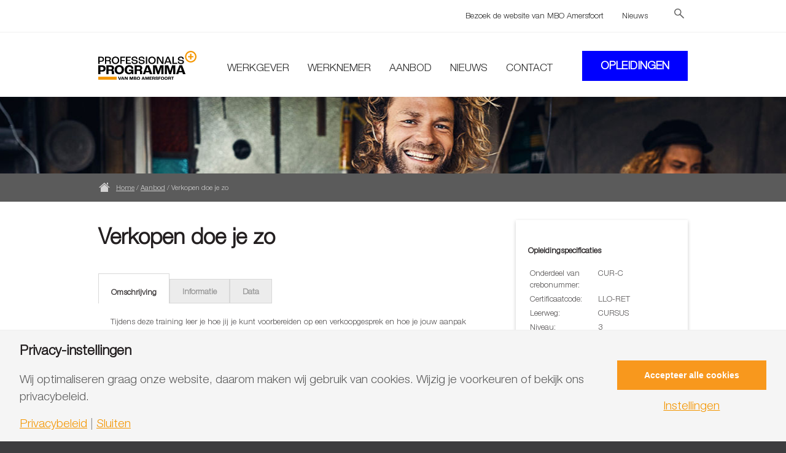

--- FILE ---
content_type: text/html; charset=UTF-8
request_url: https://www.professionalsprogramma.nl/aanbod/verkopen-doe-je-zo/
body_size: 12297
content:
<!DOCTYPE html PUBLIC "-//W3C//DTD XHTML 1.0 Transitional//EN" "http://www.w3.org/TR/xhtml1/DTD/xhtml1-transitional.dtd">
<html xmlns="http://www.w3.org/1999/xhtml" lang="nl-NL" xml:lang="nl-NL">
<head profile="http://gmpg.org/xfn/11">
<meta http-equiv="Content-Type" content="text/html; charset=UTF-8" />
	<meta name="viewport" content="width=device-width, initial-scale=1.0"/><link href="https://fonts.googleapis.com/css?family=Lato:100,100i,200,200i,300,300i,400,400i,500,500i,600,600i,700,700i,800,800i,900,900i%7COpen+Sans:100,100i,200,200i,300,300i,400,400i,500,500i,600,600i,700,700i,800,800i,900,900i%7CIndie+Flower:100,100i,200,200i,300,300i,400,400i,500,500i,600,600i,700,700i,800,800i,900,900i%7COswald:100,100i,200,200i,300,300i,400,400i,500,500i,600,600i,700,700i,800,800i,900,900i" rel="stylesheet"><meta name='robots' content='index, follow, max-image-preview:large, max-snippet:-1, max-video-preview:-1' />
	<style>img:is([sizes="auto" i], [sizes^="auto," i]) { contain-intrinsic-size: 3000px 1500px }</style>
	
	<!-- This site is optimized with the Yoast SEO plugin v26.4 - https://yoast.com/wordpress/plugins/seo/ -->
	<title>Verkopen doe je zo - Professionals programma van MBO Amersfoort</title>
	<meta name="description" content="Tijdens de training &#039;verkopen doe je zo&#039; leer je vaardigheden om een verkoper te worden. Door middel van rollenspellen oefen je veel." />
	<link rel="canonical" href="https://www.professionalsprogramma.nl/aanbod/verkopen-doe-je-zo/" />
	<meta property="og:locale" content="nl_NL" />
	<meta property="og:type" content="article" />
	<meta property="og:title" content="Verkopen doe je zo - Professionals programma van MBO Amersfoort" />
	<meta property="og:description" content="Tijdens de training &#039;verkopen doe je zo&#039; leer je vaardigheden om een verkoper te worden. Door middel van rollenspellen oefen je veel." />
	<meta property="og:url" content="https://www.professionalsprogramma.nl/aanbod/verkopen-doe-je-zo/" />
	<meta property="og:site_name" content="Professionals programma van MBO Amersfoort" />
	<meta property="article:modified_time" content="2023-02-17T14:43:13+00:00" />
	<meta property="og:image" content="https://www.mboavolwassenenonderwijs.nl/wp-content/uploads/2021/03/Flyer-voorkant-LLO-300x200.jpg" />
	<meta name="twitter:label1" content="Geschatte leestijd" />
	<meta name="twitter:data1" content="1 minuut" />
	<script type="application/ld+json" class="yoast-schema-graph">{"@context":"https://schema.org","@graph":[{"@type":"WebPage","@id":"https://www.professionalsprogramma.nl/aanbod/verkopen-doe-je-zo/","url":"https://www.professionalsprogramma.nl/aanbod/verkopen-doe-je-zo/","name":"Verkopen doe je zo - Professionals programma van MBO Amersfoort","isPartOf":{"@id":"https://www.professionalsprogramma.nl/#website"},"primaryImageOfPage":{"@id":"https://www.professionalsprogramma.nl/aanbod/verkopen-doe-je-zo/#primaryimage"},"image":{"@id":"https://www.professionalsprogramma.nl/aanbod/verkopen-doe-je-zo/#primaryimage"},"thumbnailUrl":"https://www.mboavolwassenenonderwijs.nl/wp-content/uploads/2021/03/Flyer-voorkant-LLO-300x200.jpg","datePublished":"2021-03-29T09:24:39+00:00","dateModified":"2023-02-17T14:43:13+00:00","description":"Tijdens de training 'verkopen doe je zo' leer je vaardigheden om een verkoper te worden. Door middel van rollenspellen oefen je veel.","breadcrumb":{"@id":"https://www.professionalsprogramma.nl/aanbod/verkopen-doe-je-zo/#breadcrumb"},"inLanguage":"nl-NL","potentialAction":[{"@type":"ReadAction","target":["https://www.professionalsprogramma.nl/aanbod/verkopen-doe-je-zo/"]}]},{"@type":"ImageObject","inLanguage":"nl-NL","@id":"https://www.professionalsprogramma.nl/aanbod/verkopen-doe-je-zo/#primaryimage","url":"https://www.mboavolwassenenonderwijs.nl/wp-content/uploads/2021/03/Flyer-voorkant-LLO-300x200.jpg","contentUrl":"https://www.mboavolwassenenonderwijs.nl/wp-content/uploads/2021/03/Flyer-voorkant-LLO-300x200.jpg"},{"@type":"BreadcrumbList","@id":"https://www.professionalsprogramma.nl/aanbod/verkopen-doe-je-zo/#breadcrumb","itemListElement":[{"@type":"ListItem","position":1,"name":"Home","item":"https://www.professionalsprogramma.nl/"},{"@type":"ListItem","position":2,"name":"Aanbod","item":"https://www.professionalsprogramma.nl/aanbod/"},{"@type":"ListItem","position":3,"name":"Verkopen doe je zo"}]},{"@type":"WebSite","@id":"https://www.professionalsprogramma.nl/#website","url":"https://www.professionalsprogramma.nl/","name":"Professionals programma van MBO Amersfoort","description":"Studeren voor volwassenen, bij MBO Amersfoort.","potentialAction":[{"@type":"SearchAction","target":{"@type":"EntryPoint","urlTemplate":"https://www.professionalsprogramma.nl/?s={search_term_string}"},"query-input":{"@type":"PropertyValueSpecification","valueRequired":true,"valueName":"search_term_string"}}],"inLanguage":"nl-NL"}]}</script>
	<!-- / Yoast SEO plugin. -->


<link rel='dns-prefetch' href='//use.typekit.net' />
<link rel="alternate" type="application/rss+xml" title="Professionals programma van MBO Amersfoort &raquo; feed" href="https://www.professionalsprogramma.nl/feed/" />
<link rel="alternate" type="application/rss+xml" title="Professionals programma van MBO Amersfoort &raquo; reacties feed" href="https://www.professionalsprogramma.nl/comments/feed/" />
<script>
window.top.gdprConsents = {
"cookieDelimiter": ",",
"bypassCache": "0",
"ids": "6952,6955,6956",
"mandatoryIds": "6956",
"multisite": "1",
"acceptAllRedirect": "https://www.professionalsprogramma.nl/cookies-goedkeuren/",
"refreshTime": 800,
"directConsentId": "",
"directContent": "LyogUGFzdGUgeW91ciBHb29nbGUgQW5hbHl0aWNzIEpBVkFTQ1JJUFQgaGVyZS4uICov"};
</script><link rel='stylesheet' id='adm_childpages_menu_widget-css' href='https://www.professionalsprogramma.nl/wp-content/plugins/adm-childpages/adm-childpages.css?ver=6.8.3' type='text/css' media='all' />
<link rel='stylesheet' id='layerslider-css' href='https://www.professionalsprogramma.nl/wp-content/plugins/LayerSlider/assets/static/layerslider/css/layerslider.css?ver=7.15.1' type='text/css' media='all' />
<link rel='stylesheet' id='admium-css' href='https://www.professionalsprogramma.nl/wp-content/themes/admium/style.css?ver=1.0' type='text/css' media='all' />
<style id='wp-emoji-styles-inline-css' type='text/css'>

	img.wp-smiley, img.emoji {
		display: inline !important;
		border: none !important;
		box-shadow: none !important;
		height: 1em !important;
		width: 1em !important;
		margin: 0 0.07em !important;
		vertical-align: -0.1em !important;
		background: none !important;
		padding: 0 !important;
	}
</style>
<link rel='stylesheet' id='wp-block-library-css' href='https://www.professionalsprogramma.nl/wp-includes/css/dist/block-library/style.min.css?ver=6.8.3' type='text/css' media='all' />
<style id='classic-theme-styles-inline-css' type='text/css'>
/*! This file is auto-generated */
.wp-block-button__link{color:#fff;background-color:#32373c;border-radius:9999px;box-shadow:none;text-decoration:none;padding:calc(.667em + 2px) calc(1.333em + 2px);font-size:1.125em}.wp-block-file__button{background:#32373c;color:#fff;text-decoration:none}
</style>
<style id='global-styles-inline-css' type='text/css'>
:root{--wp--preset--aspect-ratio--square: 1;--wp--preset--aspect-ratio--4-3: 4/3;--wp--preset--aspect-ratio--3-4: 3/4;--wp--preset--aspect-ratio--3-2: 3/2;--wp--preset--aspect-ratio--2-3: 2/3;--wp--preset--aspect-ratio--16-9: 16/9;--wp--preset--aspect-ratio--9-16: 9/16;--wp--preset--color--black: #000000;--wp--preset--color--cyan-bluish-gray: #abb8c3;--wp--preset--color--white: #ffffff;--wp--preset--color--pale-pink: #f78da7;--wp--preset--color--vivid-red: #cf2e2e;--wp--preset--color--luminous-vivid-orange: #ff6900;--wp--preset--color--luminous-vivid-amber: #fcb900;--wp--preset--color--light-green-cyan: #7bdcb5;--wp--preset--color--vivid-green-cyan: #00d084;--wp--preset--color--pale-cyan-blue: #8ed1fc;--wp--preset--color--vivid-cyan-blue: #0693e3;--wp--preset--color--vivid-purple: #9b51e0;--wp--preset--gradient--vivid-cyan-blue-to-vivid-purple: linear-gradient(135deg,rgba(6,147,227,1) 0%,rgb(155,81,224) 100%);--wp--preset--gradient--light-green-cyan-to-vivid-green-cyan: linear-gradient(135deg,rgb(122,220,180) 0%,rgb(0,208,130) 100%);--wp--preset--gradient--luminous-vivid-amber-to-luminous-vivid-orange: linear-gradient(135deg,rgba(252,185,0,1) 0%,rgba(255,105,0,1) 100%);--wp--preset--gradient--luminous-vivid-orange-to-vivid-red: linear-gradient(135deg,rgba(255,105,0,1) 0%,rgb(207,46,46) 100%);--wp--preset--gradient--very-light-gray-to-cyan-bluish-gray: linear-gradient(135deg,rgb(238,238,238) 0%,rgb(169,184,195) 100%);--wp--preset--gradient--cool-to-warm-spectrum: linear-gradient(135deg,rgb(74,234,220) 0%,rgb(151,120,209) 20%,rgb(207,42,186) 40%,rgb(238,44,130) 60%,rgb(251,105,98) 80%,rgb(254,248,76) 100%);--wp--preset--gradient--blush-light-purple: linear-gradient(135deg,rgb(255,206,236) 0%,rgb(152,150,240) 100%);--wp--preset--gradient--blush-bordeaux: linear-gradient(135deg,rgb(254,205,165) 0%,rgb(254,45,45) 50%,rgb(107,0,62) 100%);--wp--preset--gradient--luminous-dusk: linear-gradient(135deg,rgb(255,203,112) 0%,rgb(199,81,192) 50%,rgb(65,88,208) 100%);--wp--preset--gradient--pale-ocean: linear-gradient(135deg,rgb(255,245,203) 0%,rgb(182,227,212) 50%,rgb(51,167,181) 100%);--wp--preset--gradient--electric-grass: linear-gradient(135deg,rgb(202,248,128) 0%,rgb(113,206,126) 100%);--wp--preset--gradient--midnight: linear-gradient(135deg,rgb(2,3,129) 0%,rgb(40,116,252) 100%);--wp--preset--font-size--small: 13px;--wp--preset--font-size--medium: 20px;--wp--preset--font-size--large: 36px;--wp--preset--font-size--x-large: 42px;--wp--preset--spacing--20: 0.44rem;--wp--preset--spacing--30: 0.67rem;--wp--preset--spacing--40: 1rem;--wp--preset--spacing--50: 1.5rem;--wp--preset--spacing--60: 2.25rem;--wp--preset--spacing--70: 3.38rem;--wp--preset--spacing--80: 5.06rem;--wp--preset--shadow--natural: 6px 6px 9px rgba(0, 0, 0, 0.2);--wp--preset--shadow--deep: 12px 12px 50px rgba(0, 0, 0, 0.4);--wp--preset--shadow--sharp: 6px 6px 0px rgba(0, 0, 0, 0.2);--wp--preset--shadow--outlined: 6px 6px 0px -3px rgba(255, 255, 255, 1), 6px 6px rgba(0, 0, 0, 1);--wp--preset--shadow--crisp: 6px 6px 0px rgba(0, 0, 0, 1);}:where(.is-layout-flex){gap: 0.5em;}:where(.is-layout-grid){gap: 0.5em;}body .is-layout-flex{display: flex;}.is-layout-flex{flex-wrap: wrap;align-items: center;}.is-layout-flex > :is(*, div){margin: 0;}body .is-layout-grid{display: grid;}.is-layout-grid > :is(*, div){margin: 0;}:where(.wp-block-columns.is-layout-flex){gap: 2em;}:where(.wp-block-columns.is-layout-grid){gap: 2em;}:where(.wp-block-post-template.is-layout-flex){gap: 1.25em;}:where(.wp-block-post-template.is-layout-grid){gap: 1.25em;}.has-black-color{color: var(--wp--preset--color--black) !important;}.has-cyan-bluish-gray-color{color: var(--wp--preset--color--cyan-bluish-gray) !important;}.has-white-color{color: var(--wp--preset--color--white) !important;}.has-pale-pink-color{color: var(--wp--preset--color--pale-pink) !important;}.has-vivid-red-color{color: var(--wp--preset--color--vivid-red) !important;}.has-luminous-vivid-orange-color{color: var(--wp--preset--color--luminous-vivid-orange) !important;}.has-luminous-vivid-amber-color{color: var(--wp--preset--color--luminous-vivid-amber) !important;}.has-light-green-cyan-color{color: var(--wp--preset--color--light-green-cyan) !important;}.has-vivid-green-cyan-color{color: var(--wp--preset--color--vivid-green-cyan) !important;}.has-pale-cyan-blue-color{color: var(--wp--preset--color--pale-cyan-blue) !important;}.has-vivid-cyan-blue-color{color: var(--wp--preset--color--vivid-cyan-blue) !important;}.has-vivid-purple-color{color: var(--wp--preset--color--vivid-purple) !important;}.has-black-background-color{background-color: var(--wp--preset--color--black) !important;}.has-cyan-bluish-gray-background-color{background-color: var(--wp--preset--color--cyan-bluish-gray) !important;}.has-white-background-color{background-color: var(--wp--preset--color--white) !important;}.has-pale-pink-background-color{background-color: var(--wp--preset--color--pale-pink) !important;}.has-vivid-red-background-color{background-color: var(--wp--preset--color--vivid-red) !important;}.has-luminous-vivid-orange-background-color{background-color: var(--wp--preset--color--luminous-vivid-orange) !important;}.has-luminous-vivid-amber-background-color{background-color: var(--wp--preset--color--luminous-vivid-amber) !important;}.has-light-green-cyan-background-color{background-color: var(--wp--preset--color--light-green-cyan) !important;}.has-vivid-green-cyan-background-color{background-color: var(--wp--preset--color--vivid-green-cyan) !important;}.has-pale-cyan-blue-background-color{background-color: var(--wp--preset--color--pale-cyan-blue) !important;}.has-vivid-cyan-blue-background-color{background-color: var(--wp--preset--color--vivid-cyan-blue) !important;}.has-vivid-purple-background-color{background-color: var(--wp--preset--color--vivid-purple) !important;}.has-black-border-color{border-color: var(--wp--preset--color--black) !important;}.has-cyan-bluish-gray-border-color{border-color: var(--wp--preset--color--cyan-bluish-gray) !important;}.has-white-border-color{border-color: var(--wp--preset--color--white) !important;}.has-pale-pink-border-color{border-color: var(--wp--preset--color--pale-pink) !important;}.has-vivid-red-border-color{border-color: var(--wp--preset--color--vivid-red) !important;}.has-luminous-vivid-orange-border-color{border-color: var(--wp--preset--color--luminous-vivid-orange) !important;}.has-luminous-vivid-amber-border-color{border-color: var(--wp--preset--color--luminous-vivid-amber) !important;}.has-light-green-cyan-border-color{border-color: var(--wp--preset--color--light-green-cyan) !important;}.has-vivid-green-cyan-border-color{border-color: var(--wp--preset--color--vivid-green-cyan) !important;}.has-pale-cyan-blue-border-color{border-color: var(--wp--preset--color--pale-cyan-blue) !important;}.has-vivid-cyan-blue-border-color{border-color: var(--wp--preset--color--vivid-cyan-blue) !important;}.has-vivid-purple-border-color{border-color: var(--wp--preset--color--vivid-purple) !important;}.has-vivid-cyan-blue-to-vivid-purple-gradient-background{background: var(--wp--preset--gradient--vivid-cyan-blue-to-vivid-purple) !important;}.has-light-green-cyan-to-vivid-green-cyan-gradient-background{background: var(--wp--preset--gradient--light-green-cyan-to-vivid-green-cyan) !important;}.has-luminous-vivid-amber-to-luminous-vivid-orange-gradient-background{background: var(--wp--preset--gradient--luminous-vivid-amber-to-luminous-vivid-orange) !important;}.has-luminous-vivid-orange-to-vivid-red-gradient-background{background: var(--wp--preset--gradient--luminous-vivid-orange-to-vivid-red) !important;}.has-very-light-gray-to-cyan-bluish-gray-gradient-background{background: var(--wp--preset--gradient--very-light-gray-to-cyan-bluish-gray) !important;}.has-cool-to-warm-spectrum-gradient-background{background: var(--wp--preset--gradient--cool-to-warm-spectrum) !important;}.has-blush-light-purple-gradient-background{background: var(--wp--preset--gradient--blush-light-purple) !important;}.has-blush-bordeaux-gradient-background{background: var(--wp--preset--gradient--blush-bordeaux) !important;}.has-luminous-dusk-gradient-background{background: var(--wp--preset--gradient--luminous-dusk) !important;}.has-pale-ocean-gradient-background{background: var(--wp--preset--gradient--pale-ocean) !important;}.has-electric-grass-gradient-background{background: var(--wp--preset--gradient--electric-grass) !important;}.has-midnight-gradient-background{background: var(--wp--preset--gradient--midnight) !important;}.has-small-font-size{font-size: var(--wp--preset--font-size--small) !important;}.has-medium-font-size{font-size: var(--wp--preset--font-size--medium) !important;}.has-large-font-size{font-size: var(--wp--preset--font-size--large) !important;}.has-x-large-font-size{font-size: var(--wp--preset--font-size--x-large) !important;}
:where(.wp-block-post-template.is-layout-flex){gap: 1.25em;}:where(.wp-block-post-template.is-layout-grid){gap: 1.25em;}
:where(.wp-block-columns.is-layout-flex){gap: 2em;}:where(.wp-block-columns.is-layout-grid){gap: 2em;}
:root :where(.wp-block-pullquote){font-size: 1.5em;line-height: 1.6;}
</style>
<link rel='stylesheet' id='custom-typekit-css-css' href='https://use.typekit.net/oic6gtl.css?ver=2.1.0' type='text/css' media='all' />
<link rel='stylesheet' id='events-manager-css' href='https://www.professionalsprogramma.nl/wp-content/plugins/events-manager/includes/css/events-manager.min.css?ver=7.2.1' type='text/css' media='all' />
<style id='events-manager-inline-css' type='text/css'>
body .em { --font-family : inherit; --font-weight : inherit; --font-size : 1em; --line-height : inherit; }
</style>
<link rel='stylesheet' id='gdprc_style-css' href='https://www.professionalsprogramma.nl/wp-content/plugins/gdpr-consent/assets/dist/css/plugin.min.css?ver=3.5.0' type='text/css' media='all' />
<link rel='stylesheet' id='gdprc_gdpricons-css' href='https://www.professionalsprogramma.nl/wp-content/plugins/gdpr-consent/assets/dist/../lib/gdpricons/css/gdpricons.min.css?ver=3.5.0' type='text/css' media='all' />
<link rel='stylesheet' id='magic-liquidizer-table-style-css' href='https://www.professionalsprogramma.nl/wp-content/plugins/magic-liquidizer-responsive-table/idcss/ml-responsive-table.css?ver=2.0.3' type='text/css' media='all' />
<link rel='stylesheet' id='flxmap-css' href='https://www.professionalsprogramma.nl/wp-content/plugins/wp-flexible-map/static/css/styles.css?ver=1.19.0' type='text/css' media='all' />
<link rel='stylesheet' id='simple-social-icons-font-css' href='https://www.professionalsprogramma.nl/wp-content/plugins/simple-social-icons/css/style.css?ver=3.0.2' type='text/css' media='all' />
<script type="text/javascript" src="https://www.professionalsprogramma.nl/wp-includes/js/jquery/jquery.min.js?ver=3.7.1" id="jquery-core-js"></script>
<script type="text/javascript" src="https://www.professionalsprogramma.nl/wp-includes/js/jquery/jquery-migrate.min.js?ver=3.4.1" id="jquery-migrate-js"></script>
<script type="text/javascript" id="layerslider-utils-js-extra">
/* <![CDATA[ */
var LS_Meta = {"v":"7.15.1","fixGSAP":"1"};
/* ]]> */
</script>
<script type="text/javascript" src="https://www.professionalsprogramma.nl/wp-content/plugins/LayerSlider/assets/static/layerslider/js/layerslider.utils.js?ver=7.15.1" id="layerslider-utils-js"></script>
<script type="text/javascript" src="https://www.professionalsprogramma.nl/wp-content/plugins/LayerSlider/assets/static/layerslider/js/layerslider.kreaturamedia.jquery.js?ver=7.15.1" id="layerslider-js"></script>
<script type="text/javascript" src="https://www.professionalsprogramma.nl/wp-content/plugins/LayerSlider/assets/static/layerslider/js/layerslider.transitions.js?ver=7.15.1" id="layerslider-transitions-js"></script>
<script type="text/javascript" src="https://www.professionalsprogramma.nl/wp-includes/js/jquery/ui/core.min.js?ver=1.13.3" id="jquery-ui-core-js"></script>
<script type="text/javascript" src="https://www.professionalsprogramma.nl/wp-includes/js/jquery/ui/mouse.min.js?ver=1.13.3" id="jquery-ui-mouse-js"></script>
<script type="text/javascript" src="https://www.professionalsprogramma.nl/wp-includes/js/jquery/ui/sortable.min.js?ver=1.13.3" id="jquery-ui-sortable-js"></script>
<script type="text/javascript" src="https://www.professionalsprogramma.nl/wp-includes/js/jquery/ui/datepicker.min.js?ver=1.13.3" id="jquery-ui-datepicker-js"></script>
<script type="text/javascript" id="jquery-ui-datepicker-js-after">
/* <![CDATA[ */
jQuery(function(jQuery){jQuery.datepicker.setDefaults({"closeText":"Sluiten","currentText":"Vandaag","monthNames":["januari","februari","maart","april","mei","juni","juli","augustus","september","oktober","november","december"],"monthNamesShort":["jan","feb","mrt","apr","mei","jun","jul","aug","sep","okt","nov","dec"],"nextText":"Volgende","prevText":"Vorige","dayNames":["zondag","maandag","dinsdag","woensdag","donderdag","vrijdag","zaterdag"],"dayNamesShort":["zo","ma","di","wo","do","vr","za"],"dayNamesMin":["Z","M","D","W","D","V","Z"],"dateFormat":"d MM yy","firstDay":1,"isRTL":false});});
/* ]]> */
</script>
<script type="text/javascript" src="https://www.professionalsprogramma.nl/wp-includes/js/jquery/ui/resizable.min.js?ver=1.13.3" id="jquery-ui-resizable-js"></script>
<script type="text/javascript" src="https://www.professionalsprogramma.nl/wp-includes/js/jquery/ui/draggable.min.js?ver=1.13.3" id="jquery-ui-draggable-js"></script>
<script type="text/javascript" src="https://www.professionalsprogramma.nl/wp-includes/js/jquery/ui/controlgroup.min.js?ver=1.13.3" id="jquery-ui-controlgroup-js"></script>
<script type="text/javascript" src="https://www.professionalsprogramma.nl/wp-includes/js/jquery/ui/checkboxradio.min.js?ver=1.13.3" id="jquery-ui-checkboxradio-js"></script>
<script type="text/javascript" src="https://www.professionalsprogramma.nl/wp-includes/js/jquery/ui/button.min.js?ver=1.13.3" id="jquery-ui-button-js"></script>
<script type="text/javascript" src="https://www.professionalsprogramma.nl/wp-includes/js/jquery/ui/dialog.min.js?ver=1.13.3" id="jquery-ui-dialog-js"></script>
<script type="text/javascript" id="events-manager-js-extra">
/* <![CDATA[ */
var EM = {"ajaxurl":"https:\/\/www.professionalsprogramma.nl\/wp-admin\/admin-ajax.php","locationajaxurl":"https:\/\/www.professionalsprogramma.nl\/wp-admin\/admin-ajax.php?action=locations_search","firstDay":"1","locale":"nl","dateFormat":"yy-mm-dd","ui_css":"https:\/\/www.professionalsprogramma.nl\/wp-content\/plugins\/events-manager\/includes\/css\/jquery-ui\/build.min.css","show24hours":"1","is_ssl":"1","autocomplete_limit":"10","calendar":{"breakpoints":{"small":560,"medium":908,"large":false}},"phone":"","datepicker":{"format":"d\/m\/Y","locale":"nl"},"search":{"breakpoints":{"small":650,"medium":850,"full":false}},"url":"https:\/\/www.professionalsprogramma.nl\/wp-content\/plugins\/events-manager","assets":{"input.em-uploader":{"js":{"em-uploader":{"url":"https:\/\/www.professionalsprogramma.nl\/wp-content\/plugins\/events-manager\/includes\/js\/em-uploader.js?v=7.2.1","event":"em_uploader_ready"}}},".em-event-editor":{"js":{"event-editor":{"url":"https:\/\/www.professionalsprogramma.nl\/wp-content\/plugins\/events-manager\/includes\/js\/events-manager-event-editor.js?v=7.2.1","event":"em_event_editor_ready"}},"css":{"event-editor":"https:\/\/www.professionalsprogramma.nl\/wp-content\/plugins\/events-manager\/includes\/css\/events-manager-event-editor.min.css?v=7.2.1"}},".em-recurrence-sets, .em-timezone":{"js":{"luxon":{"url":"luxon\/luxon.js?v=7.2.1","event":"em_luxon_ready"}}},".em-booking-form, #em-booking-form, .em-booking-recurring, .em-event-booking-form":{"js":{"em-bookings":{"url":"https:\/\/www.professionalsprogramma.nl\/wp-content\/plugins\/events-manager\/includes\/js\/bookingsform.js?v=7.2.1","event":"em_booking_form_js_loaded"}}},"#em-opt-archetypes":{"js":{"archetypes":"https:\/\/www.professionalsprogramma.nl\/wp-content\/plugins\/events-manager\/includes\/js\/admin-archetype-editor.js?v=7.2.1","archetypes_ms":"https:\/\/www.professionalsprogramma.nl\/wp-content\/plugins\/events-manager\/includes\/js\/admin-archetypes.js?v=7.2.1","qs":"qs\/qs.js?v=7.2.1"}}},"cached":"1","bookingInProgress":"Wacht tot de reservering verstuurd is.","tickets_save":"Ticket opslaan","bookingajaxurl":"https:\/\/www.professionalsprogramma.nl\/wp-admin\/admin-ajax.php","bookings_export_save":"Exporteer boekingen","bookings_settings_save":"Instellingen opslaan","booking_delete":"Weet je zeker dat je dit wilt verwijderen?","booking_offset":"30","bookings":{"submit_button":{"text":{"default":"Reservering versturen","free":"Reservering versturen","payment":"Reservering versturen","processing":"Processing ..."}},"update_listener":""},"bb_full":"Uitverkocht","bb_book":"Reserveer nu","bb_booking":"Reserveren...","bb_booked":"Reservering ingezonden","bb_error":"Reservering fout. Nogmaals proberen?","bb_cancel":"Annuleren","bb_canceling":"Annuleren...","bb_cancelled":"Geannuleerd","bb_cancel_error":"Geannuleerd fout. Nogmaals proberen?","txt_search":"Zoeken","txt_searching":"Bezig met zoeken...","txt_loading":"Aan het laden..."};
/* ]]> */
</script>
<script type="text/javascript" src="https://www.professionalsprogramma.nl/wp-content/plugins/events-manager/includes/js/events-manager.js?ver=7.2.1" id="events-manager-js"></script>
<script type="text/javascript" src="https://www.professionalsprogramma.nl/wp-content/plugins/events-manager/includes/external/flatpickr/l10n/nl.js?ver=7.2.1" id="em-flatpickr-localization-js"></script>
<script type="text/javascript" src="https://www.professionalsprogramma.nl/wp-content/plugins/magic-liquidizer-responsive-table/idjs/ml.responsive.table.min.js?ver=2.0.3" id="magic-liquidizer-table-js"></script>
<!--[if lt IE 9]>
<script type="text/javascript" src="https://www.professionalsprogramma.nl/wp-content/themes/genesis/lib/js/html5shiv.min.js?ver=3.7.3" id="html5shiv-js"></script>
<![endif]-->
<meta name="generator" content="Powered by LayerSlider 7.15.1 - Build Heros, Sliders, and Popups. Create Animations and Beautiful, Rich Web Content as Easy as Never Before on WordPress." />
<!-- LayerSlider updates and docs at: https://layerslider.com -->
<link rel="https://api.w.org/" href="https://www.professionalsprogramma.nl/wp-json/" /><link rel="EditURI" type="application/rsd+xml" title="RSD" href="https://www.professionalsprogramma.nl/xmlrpc.php?rsd" />

<link rel='shortlink' href='https://www.professionalsprogramma.nl/?p=8173' />
<link rel="alternate" title="oEmbed (JSON)" type="application/json+oembed" href="https://www.professionalsprogramma.nl/wp-json/oembed/1.0/embed?url=https%3A%2F%2Fwww.professionalsprogramma.nl%2Faanbod%2Fverkopen-doe-je-zo%2F" />
<link rel="alternate" title="oEmbed (XML)" type="text/xml+oembed" href="https://www.professionalsprogramma.nl/wp-json/oembed/1.0/embed?url=https%3A%2F%2Fwww.professionalsprogramma.nl%2Faanbod%2Fverkopen-doe-je-zo%2F&#038;format=xml" />
<style id='gdprc_classes' type='text/css'>body .hide-on-consent-6956{display: none !important;}body .show-on-consent-6956{display: inherit !important;}body .flex-on-consent-6956{display: flex !important;}body .block-on-consent-6956{display: block !important;}body .inline-on-consent-6956{display: inline !important;}</style><link rel="pingback" href="https://www.professionalsprogramma.nl/xmlrpc.php" />
<script type='text/javascript' src='https://www.professionalsprogramma.nl/wp-content/themes/admium/js/jquery.icheck.min.js'></script><link href='https://www.professionalsprogramma.nl/wp-content/themes/admium/css/square/square.css' rel='stylesheet'><link href='https://www.professionalsprogramma.nl/wp-content/themes/admium/css/tipr.css' rel='stylesheet'><script type='text/javascript' src='https://www.professionalsprogramma.nl/wp-content/themes/admium/js/tipr.min.js'></script><script type='text/javascript' src='https://www.professionalsprogramma.nl/wp-content/themes/admium/js/tabulous.min.js'></script><script type='text/javascript' src='https://www.professionalsprogramma.nl/wp-content/themes/admium/js/jquery.magnific-popup.min.js'></script><script type='text/javascript' src='https://www.professionalsprogramma.nl/wp-content/themes/admium/js/jquery.matchHeight-min.js'></script><script type='text/javascript' src='https://www.professionalsprogramma.nl/wp-content/themes/admium/js/custom.js'></script><script type='text/javascript' src='https://www.professionalsprogramma.nl/wp-content/themes/admium/js/jPages.min.js'></script><script type='text/javascript' src='https://www.professionalsprogramma.nl/wp-content/themes/admium/js/jquery.tinysort.min.js'></script><script type='text/javascript' src='https://www.professionalsprogramma.nl/wp-content/themes/admium/js/filter.js'></script><link href='https://www.professionalsprogramma.nl/wp-content/themes/admium/style-new.css' rel='stylesheet'>
    <script src="https://use.typekit.net/oic6gtl.js"></script>
    <script>try{Typekit.load({ async: true });}catch(e){}</script>

    
<!-- Dynamic Widgets by QURL loaded - http://www.dynamic-widgets.com //-->
<!-- Google Tag Manager -->
<script>(function(w,d,s,l,i){w[l]=w[l]||[];w[l].push({'gtm.start':
new Date().getTime(),event:'gtm.js'});var f=d.getElementsByTagName(s)[0],
j=d.createElement(s),dl=l!='dataLayer'?'&l='+l:'';j.async=true;j.src=
'https://www.googletagmanager.com/gtm.js?id='+i+dl;f.parentNode.insertBefore(j,f);
})(window,document,'script','dataLayer','GTM-PPNCHBRQ');</script>
<!-- End Google Tag Manager --><link rel="icon" href="https://www.professionalsprogramma.nl/wp-content/uploads/2021/02/cropped-favicon-mbo-32x32.png" sizes="32x32" />
<link rel="icon" href="https://www.professionalsprogramma.nl/wp-content/uploads/2021/02/cropped-favicon-mbo-192x192.png" sizes="192x192" />
<link rel="apple-touch-icon" href="https://www.professionalsprogramma.nl/wp-content/uploads/2021/02/cropped-favicon-mbo-180x180.png" />
<meta name="msapplication-TileImage" content="https://www.professionalsprogramma.nl/wp-content/uploads/2021/02/cropped-favicon-mbo-270x270.png" />
<style type="text/css" media="screen">
                html { margin-top: 0px !important; }
                * html body { margin-top: 0px !important; }
            </style>		<style type="text/css" id="wp-custom-css">
			element.style {
}
#menu-item-5440 > li > a{
	float: left;	
}
element.style {
}
#headerContainer .menu-primary li a {
  	background-color: #000;
    display: inline-block;
    font-size: 25px;
    font-weight: 500;
    color: #fff;
    text-decoration: none;
    margin-right: 5px;
}
#header .homeLink {
	display: block;
	height: calc(100% - 45px);
	position: absolute;
	left: 0;
	top: 45px;
	width: 100%;
}		</style>
		<meta name="generator" content="WP Rocket 3.19.4" data-wpr-features="wpr_image_dimensions wpr_desktop" /></head>
<body data-rsssl=1 class="wp-singular inn_cursus-template-default single single-inn_cursus postid-8173 wp-theme-genesis wp-child-theme-admium custom-header sidebar-content">
<!-- Google Tag Manager (noscript) -->
<noscript><iframe src=https://www.googletagmanager.com/ns.html?id=GTM-PPNCHBRQ
height="0" width="0" style="display:none;visibility:hidden"></iframe></noscript>
<!-- End Google Tag Manager (noscript) --><div data-rocket-location-hash="32072ba19bd30b571afc2bb6ad532bd1" id="wrap"><div data-rocket-location-hash="168a0c88110297d381b188d6d8578c44" id="header">    <div data-rocket-location-hash="886c7dd6c4a4058c13f258ca4ebe33d0" id="header-top">
        <div data-rocket-location-hash="8d8cfd7454b3b165d94b234e6ffe9397" class="wrap">
            <div id="nav_menu-3" class="widget widget_nav_menu"><div class="widget-wrap"><div class="menu-topmenu-container"><ul id="menu-topmenu" class="menu"><li id="menu-item-8751" class="menu-item menu-item-type-custom menu-item-object-custom menu-item-8751"><a target="_blank" href="https://www.mboamersfoort.nl">Bezoek de website van MBO Amersfoort</a></li>
<li id="menu-item-9436" class="menu-item menu-item-type-post_type menu-item-object-page menu-item-9436"><a href="https://www.professionalsprogramma.nl/nieuws/">Nieuws</a></li>
</ul></div></div></div>
<div id="inn_search_wigdet_id-2" class="widget widget_inn_search_wigdet_id"><div class="widget-wrap">        <form class="search-form" itemprop="potentialAction" itemscope="" itemtype="http://schema.org/SearchAction" method="get" action="https://www.professionalsprogramma.nl/" role="search">
            <input itemprop="query-input" type="search" name="s" placeholder="Zoeken&hellip;">
            <input type="submit" value="">
        </form>
        </div></div>
        </div>
    </div>

    <div data-rocket-location-hash="d50731d1a24c682485d9ca456537259e" id="header-bottom">
        <div data-rocket-location-hash="3c55991fe4802b500b2894ad322009ed" class="wrap">
            <div class="title-area">
                <a id="logo" href="/" title="Professionals programma van MBO Amersfoort"><img width="395" height="115" src="https://www.professionalsprogramma.nl/wp-content/themes/admium/images/logo.svg" alt="Professionals programma van MBO Amersfoort" /></a>
            </div>

                            <div class="widget-area header-widget-area">

                    <ul id="menu-mainmenu" class="menu"><li id="menu-item-8859" class="menu-item menu-item-type-post_type menu-item-object-page menu-item-8859"><a href="https://www.professionalsprogramma.nl/werkgever/">Werkgever</a></li>
<li id="menu-item-8858" class="menu-item menu-item-type-post_type menu-item-object-page menu-item-8858"><a href="https://www.professionalsprogramma.nl/werknemer/">Werknemer</a></li>
<li id="menu-item-8773" class="menu-item menu-item-type-post_type menu-item-object-page menu-item-8773"><a href="https://www.professionalsprogramma.nl/aanbod/">Aanbod</a></li>
<li id="menu-item-9472" class="menu-item menu-item-type-post_type menu-item-object-page menu-item-9472"><a href="https://www.professionalsprogramma.nl/nieuws/">Nieuws</a></li>
<li id="menu-item-9077" class="menu-item menu-item-type-post_type menu-item-object-page menu-item-9077"><a href="https://www.professionalsprogramma.nl/contact/">Contact</a></li>
</ul>                                            <a class="btn large green print-no nu-aanmelden-header" href="https://www.professionalsprogramma.nl/aanbod/" target="_blank" title="OPLEIDINGEN"><span>OPLEIDINGEN</span></a>
                    
                </div>
            
            <div id="cd-nav" class="is-fixed">
                <a href="#0" class="cd-nav-trigger">Menu<span></span></a>

                <nav id="cd-main-nav">
                    <div id="cd-ul-container">
                        <ul id = "cd-mainmenu" class = "menu"><li class="menu-item menu-item-type-post_type menu-item-object-page menu-item-8859"><a href="https://www.professionalsprogramma.nl/werkgever/">Werkgever</a></li>
<li class="menu-item menu-item-type-post_type menu-item-object-page menu-item-8858"><a href="https://www.professionalsprogramma.nl/werknemer/">Werknemer</a></li>
<li class="menu-item menu-item-type-post_type menu-item-object-page menu-item-8773"><a href="https://www.professionalsprogramma.nl/aanbod/">Aanbod</a></li>
<li class="menu-item menu-item-type-post_type menu-item-object-page menu-item-9472"><a href="https://www.professionalsprogramma.nl/nieuws/">Nieuws</a></li>
<li class="menu-item menu-item-type-post_type menu-item-object-page menu-item-9077"><a href="https://www.professionalsprogramma.nl/contact/">Contact</a></li>
</ul>                        <ul id = "cd-topmenu" class = "menu"><li class="menu-item menu-item-type-custom menu-item-object-custom menu-item-8751"><a target="_blank" href="https://www.mboamersfoort.nl">Bezoek de website van MBO Amersfoort</a></li>
<li class="menu-item menu-item-type-post_type menu-item-object-page menu-item-9436"><a href="https://www.professionalsprogramma.nl/nieuws/">Nieuws</a></li>
</ul>                    </div>
                </nav>
            </div>

        </div>
    </div>


    </div>        <div data-rocket-location-hash="0d9c738fd93df843489469e4d81e4978" id="header-image-container">

        </div>
        <div data-rocket-location-hash="298674ca51383cb827922b59ee367b72" class="breadcrumb"><div data-rocket-location-hash="e53d0d653883ffaca204cdac2f108d03" class="wrap"><span class="home">U bevindt zich hier:</span><a href="https://www.professionalsprogramma.nl/"><span class="breadcrumb-link-text-wrap" itemprop="name">Home</span></a> / <a href="https://www.professionalsprogramma.nl/aanbod/"><span class="breadcrumb-link-text-wrap" itemprop="name">Aanbod</span></a> / Verkopen doe je zo</div></div><div data-rocket-location-hash="ebb414ccacd02580c0354668e121286e" id="inner"><div data-rocket-location-hash="511bb72d264ae4708e305b809f9496fd" class="wrap"><div id="content-sidebar-wrap"><div id="content" class="hfeed">    <div class="inn_cursus type-inn_cursus status-publish hentry entry">
        <h1 class="entry-title">Verkopen doe je zo</h1>
    </div>

    <div class="tabs tabs-cursus">
        <ul>
            <li><a class="print-no" title="" href="#tabs-1">Omschrijving</a></li>
            <li><a class="print-no" title="Informatie" href="#tabs-2">Informatie</a></li>            <li><a class="print-no" title="Data" href="#tabs-3">Data</a></li>                    </ul>
        <div class="tabs_container transition tabs-container-cursussen">
            <div class="tabblad" id="tabs-1"><p>Tijdens deze training leer je hoe jij je kunt voorbereiden op een verkoopgesprek en hoe je jouw aanpak afstemt op de klant.&nbsp; Je leert welke fases je doorloopt van een verkoopgesprek en hoe je klanten kunt binden aan je bedrijf. Door middel van rollenspellen oefen je veelvoorkomende onderwerpen uit de praktijk.&nbsp;</p>
<p>Als verkoper ben je extravert, werk je graag samen en wil je doelstellingen halen. Je houdt van een uitdaging en bent daarnaast vasthoudend en creatief. De combinatie van jouw karaktereigenschappen en deze training maken jou een goede verkoper.</p>
<p>Duur: 5 middagen of avonden<br />
Prijs:&nbsp; 750 euro<br />
Startdata:&nbsp; in overleg<br />
Erkenning: bewijs van deelname</p>
<p>&nbsp;</p>
<p><img fetchpriority="high" decoding="async" class="alignnone wp-image-8174" src="https://www.mboavolwassenenonderwijs.nl/wp-content/uploads/2021/03/Flyer-voorkant-LLO-300x200.jpg" alt="" width="500" height="333" srcset="https://www.professionalsprogramma.nl/wp-content/uploads/2021/03/Flyer-voorkant-LLO-300x200.jpg 300w, https://www.professionalsprogramma.nl/wp-content/uploads/2021/03/Flyer-voorkant-LLO-768x512.jpg 768w, https://www.professionalsprogramma.nl/wp-content/uploads/2021/03/Flyer-voorkant-LLO-1536x1024.jpg 1536w, https://www.professionalsprogramma.nl/wp-content/uploads/2021/03/Flyer-voorkant-LLO.jpg 1600w" sizes="(max-width: 500px) 100vw, 500px" /></p>
</div>
            <div class="tabblad" id="tabs-2"><p><strong>Programma<br />
</strong></p>
<ul>
<li>Voorbereiding op het verkoopgesprek</li>
<li>Hoe pas je de verkoopaanpak aan op jouw klanten</li>
<li>Wat jij vindt: &#8216;Breng het naar het politiebureau&#8217;</li>
<li>Ombuigen van bezwaren</li>
<li>Social selling (de online klantenreis via sociale netwerken)</li>
<li>De noodzaak van CRM oplossingen</li>
<li>Oefenen van diverse verkoopgesprekken met veelvoorkomende onderwerpen als: prijsverhogingen aankondigen, de introductie van nieuwe producten, het discontinueren van producten, omgaan met klachten.</li>
</ul>
<p>&nbsp;</p>
<p><strong>Praktijk</strong><br />
Naast het behandelen van theorie, wordt er tijdens de les praktijksituaties nagebootst waarin competenties &#8216;on the job&#8217; worden geoefend. Deelname aan deze training vraagt dus ook de bereidwilligheid en de motivatie om hieraan deel te nemen.</p>
<p><strong>Toelatingseisen<br />
</strong>Minimaal een mbo niveau 3 diploma vereist.</p>
<p><strong>Studiebelasting</strong><br />
Gemiddeld 15 uur.</p>
<p><strong>Erkenning</strong><br />
Wanneer jij alle trainingsuren hebt gevolgd ontvang je een bewijs van deelname.&nbsp;</p>
<p><strong>Bedoeld voor</strong><br />
Werknemers die (net) in de vakgebieden sales en/of marketing werkzaam zijn of werknemers met ervaring die hun kennis willen actualiseren.</p>
<p>&nbsp;</p>
</div>            <div class="tabblad" id="tabs-3"><p>*)Data onder voorbehoud van voldoende inschrijvingen.</p>
<p>Incompany training is mogelijk. Neemt <a href="https://www.professionalsprogramma.nl/contact/" target="_blank" rel="noopener">contact</a> op voor de mogelijkheden.&nbsp;</p>
<p><strong>Kosten</strong><br />
De kosten voor deze training zijn €750,- inclusief bewijs van deelname. Tijdens de training wordt gratis koffie, thee en water aangeboden.</p>
</div>                    </div>
    </div>

    <div class="backContainer print-no">
        <a class="btn" href="" title="Terug naar het cursus aanbod">‹ Terug naar het cursus overzicht</a>
    </div>

</div><div id="sidebar" class="sidebar widget-area">    <div class="course-sidebar">
        <div class="course-specs">
            <h4 class="course-specs-title">Opleidingspecificaties</h4>
            <table class="course-specs-table">
                            <tr>
                    <td>Onderdeel van crebonummer: </td>
                    <td>CUR-C</td>
                </tr>
                            <tr>
                    <td>Certificaatcode: </td>
                    <td>LLO-RET</td>
                </tr>
                            <tr>
                    <td>Leerweg: </td>
                    <td>CURSUS</td>
                </tr>
                            <tr>
                    <td>Niveau: </td>
                    <td>3</td>
                </tr>
                            <tr>
                    <td>Duur: </td>
                    <td>5 middagen of avonden</td>
                </tr>
                            <tr>
                    <td>School: </td>
                    <td>School voor Economie en Ondernemen</td>
                </tr>
                            <tr>
                    <td>Startdatum: </td>
                    <td>in overleg</td>
                </tr>
                        </table>

            <p style="margin-bottom: 15px;"><small>De algemene voorwaarden vind je onderaan op deze website. Met je aanmelding ga je akkoord met deze algemene voorwaarden.</small></p>

                            <a href="https://mboamersfoort.educus.nl/app/digitaalaanmelden/mbo%20amersfoort/opleiding/CUR-COM-VERKZO/LLO-RET" target="_blank" class="course-specs-btn ">Nu aanmelden</a>
                    </div>

    </div>
    </div></div></div></div><div data-rocket-location-hash="0cf6064cb839969f5d928e4f6ed8b13b" id="footernavContainer"><div class="wrap"><div id="nav"><div class="wrap"><ul id="menu-mainmenu-1" class="menu genesis-nav-menu menu-primary"><li class="menu-item menu-item-type-post_type menu-item-object-page menu-item-8859"><a href="https://www.professionalsprogramma.nl/werkgever/">Werkgever</a></li>
<li class="menu-item menu-item-type-post_type menu-item-object-page menu-item-8858"><a href="https://www.professionalsprogramma.nl/werknemer/">Werknemer</a></li>
<li class="menu-item menu-item-type-post_type menu-item-object-page menu-item-8773"><a href="https://www.professionalsprogramma.nl/aanbod/">Aanbod</a></li>
<li class="menu-item menu-item-type-post_type menu-item-object-page menu-item-9472"><a href="https://www.professionalsprogramma.nl/nieuws/">Nieuws</a></li>
<li class="menu-item menu-item-type-post_type menu-item-object-page menu-item-9077"><a href="https://www.professionalsprogramma.nl/contact/">Contact</a></li>
</ul></div></div><div id="subnav"><div class="wrap"><ul id="menu-topmenu-1" class="menu genesis-nav-menu menu-secondary"><li class="menu-item menu-item-type-custom menu-item-object-custom menu-item-8751"><a target="_blank" href="https://www.mboamersfoort.nl">Bezoek de website van MBO Amersfoort</a></li>
<li class="menu-item menu-item-type-post_type menu-item-object-page menu-item-9436"><a href="https://www.professionalsprogramma.nl/nieuws/">Nieuws</a></li>
</ul></div></div></div></div><div data-rocket-location-hash="4f547beae3345582b43a7aa0c4705289" id="footer" class="footer"><div class="wrap"><a href="/sitemap/">Sitemap</a> <a href="/disclaimer/">Disclaimer</a> <a href="/privacybeleid/">Privacybeleid</a> <a href="/wp-content/uploads/2021/04/LLO-Algemene-voorwaarden-versie-21-april-2021.pdf">Algemene voorwaarden</a> <a href="/wp-content/uploads/2022/05/llo-derdenverklaring-website-2-0.pdf">Derden verklaring</a> <span style="white-space: nowrap;">Alle rechten voorbehouden Copyright &copy; 2025</span><div class="creds"><p>Powered by <a href="https://juist.nl" title="Powered by Juist" target="_blank">Juist</a> </p></div></div></div></div><script type="speculationrules">
{"prefetch":[{"source":"document","where":{"and":[{"href_matches":"\/*"},{"not":{"href_matches":["\/wp-*.php","\/wp-admin\/*","\/wp-content\/uploads\/*","\/wp-content\/*","\/wp-content\/plugins\/*","\/wp-content\/themes\/admium\/*","\/wp-content\/themes\/genesis\/*","\/*\\?(.+)"]}},{"not":{"selector_matches":"a[rel~=\"nofollow\"]"}},{"not":{"selector_matches":".no-prefetch, .no-prefetch a"}}]},"eagerness":"conservative"}]}
</script>
		<script type="text/javascript">
			(function() {
				let targetObjectName = 'EM';
				if ( typeof window[targetObjectName] === 'object' && window[targetObjectName] !== null ) {
					Object.assign( window[targetObjectName], []);
				} else {
					console.warn( 'Could not merge extra data: window.' + targetObjectName + ' not found or not an object.' );
				}
			})();
		</script>
		    	<div data-rocket-location-hash="febcc1ef54e0561613d2e1350374b686" id="gdprc_bar" style="display: none;" class=" ">
		<div data-rocket-location-hash="ed4dd2177e0654cc2eb0200ae17ccb9c" class="container container_gdprc_bar">
			<div data-rocket-location-hash="a5cc40c0236e5199e1bba26e510485a4" class="gdprc_content">
                <h3 class="gdprc_content__title">Privacy-instellingen</h3><p class="gdprc_content__desc">Wij optimaliseren graag onze website, daarom maken wij gebruik van cookies. Wijzig je voorkeuren of bekijk ons privacybeleid.</p>                                					<a href="https://www.professionalsprogramma.nl/disclaimer/" class="gdprc_content__link gdprc_link">Privacybeleid</a>

                    						<span class="gdprc_content__link_separator"> | </span>
                                    
                                    						<a href="#" class="gdprc_action__close gdprc_link">Sluiten</a>
                                    
                			</div>

			<div data-rocket-location-hash="a95a32387207d44862791ba07cd0fb2d" class="gdprc_actions">            
                                                    					<button class='gdprc_action__bar_save_all gdprc_button gdprc_action button'>Accepteer alle cookies</button>

                    						<a href="https://www.professionalsprogramma.nl/cookies-goedkeuren/" class="gdprc_action__settings gdprc_link gdprc_action">Instellingen</a>
                                                        			</div>
		</div>
        	</div>
        <script id='gdprc_require'>(function($){
            setTimeout(function(){
                $('.require-consents').each(function(){
                    var requireConsents = $(this)[0].className.toString().match(/require-consent-([\d]+)/gi);
                    for(var consent in requireConsents){
                        requireConsents[consent] = requireConsents[consent].replace('require-consent-', '');
                    }
                    $(this).attr('require-consents', requireConsents.join(','));
                });
            }, 20);
            setTimeout(function(){
                var givenConsents = '6956'.split(',');
                $('[require-consents]').each(function(){
                    var requireConsents = $(this).attr('require-consents').split(',');
                    if(requireConsents.length){
                        for(var consent in requireConsents){
                            if(givenConsents.indexOf(requireConsents[consent]) == -1){
                                $(this).on('click tap mousedown touchstart', function(e){
                                    if(gdprc.__consentList.indexOf(requireConsents[consent]) == -1){
                                        gdprc.require(requireConsents);
                                        if(e.preventDefault){
                                            e.preventDefault();
                                        }
                                        if(e.stopPropagation){
                                            e.stopPropagation();
                                        }
                                        return false;
                                    }
                                    return true;
                                });
                                break;
                            }
                        }
                    }
                });
            }, 60);
        })(jQuery);</script>
<script type='text/javascript'>
	//<![CDATA[
    jQuery(document).ready(function($) { 
    	$('html').MagicLiquidizerTable({ whichelement: 'table', breakpoint: '780', headerSelector: 'thead td, thead th, tr th', bodyRowSelector: 'tbody tr, tr', table: '1' })
    })
	//]]>
</script> 	
<style type="text/css" media="screen"></style><script type="text/javascript" src="https://www.professionalsprogramma.nl/wp-content/plugins/gdpr-consent/assets/dist/js/plugin.min.js?ver=3.5.0" id="gdprc_frontend-js"></script>
<script type="text/javascript" src="https://www.professionalsprogramma.nl/wp-content/plugins/simple-share-buttons-adder/js/ssba.js?ver=1759130792" id="simple-share-buttons-adder-ssba-js"></script>
<script type="text/javascript" id="simple-share-buttons-adder-ssba-js-after">
/* <![CDATA[ */
Main.boot( [] );
/* ]]> */
</script>
<script>var rocket_beacon_data = {"ajax_url":"https:\/\/www.professionalsprogramma.nl\/wp-admin\/admin-ajax.php","nonce":"0d3c0fee01","url":"https:\/\/www.professionalsprogramma.nl\/aanbod\/verkopen-doe-je-zo","is_mobile":false,"width_threshold":1600,"height_threshold":700,"delay":500,"debug":null,"status":{"atf":true,"lrc":true,"preconnect_external_domain":true},"elements":"img, video, picture, p, main, div, li, svg, section, header, span","lrc_threshold":1800,"preconnect_external_domain_elements":["link","script","iframe"],"preconnect_external_domain_exclusions":["static.cloudflareinsights.com","rel=\"profile\"","rel=\"preconnect\"","rel=\"dns-prefetch\"","rel=\"icon\""]}</script><script data-name="wpr-wpr-beacon" src='https://www.professionalsprogramma.nl/wp-content/plugins/wp-rocket/assets/js/wpr-beacon.min.js' async></script></body></html>

<!-- This website is like a Rocket, isn't it? Performance optimized by WP Rocket. Learn more: https://wp-rocket.me - Debug: cached@1764340621 -->

--- FILE ---
content_type: text/css
request_url: https://www.professionalsprogramma.nl/wp-content/plugins/adm-childpages/adm-childpages.css?ver=6.8.3
body_size: 342
content:
/* active page bold maken */
.adm_childpages .headerSubmenu a{
    color: #000;
    font-size:24px;
    text-decoration: none;
}
.adm_childpages .headerSubmenu a:hover,
.adm_childpages ul.menu ul.sub-menu li a:hover{
    color: #000;
}
.adm_childpages ul.menu ul.sub-menu li.current-menu-item a,
.adm_childpages ul.menu ul.sub-menu li.current-page-ancestor a{
    color: #782B8F;
}


.adm_childpages ul.menu li {
    display:none;
}
.adm_childpages ul.menu ul.sub-menu li {
    display:block;
    height: 44px;
    line-height:44px;
    border-bottom: 1px solid silver;
}
.adm_childpages ul.menu ul.sub-menu li a {
    color: #999995;
    display: block; 
    text-decoration: none;
    font-size:16px;
}

.adm_childpages ul.menu ul.sub-menu li a span {
    float:left;
    margin-right:15px;
}
/*.adm_childpages .current-menu-item > :first-child {
	font-weight: normal;
        font-size:20px;
        
        
        display: block;
        height:20px;
        margin-bottom:15px;
}

.adm_childpages li {
	display: none;
}

.adm_childpages li.current-menu-ancestor {
	display: list-item;
}
.adm_childpages li.current-menu-item > ul > li a {
    height:20px;
    display: block;
    
}
.adm_childpages li.current-menu-ancestor > ul > li {
	display: list-item;
}

.adm_childpages li.current-menu-item > ul > li {
	display: list-item;	
        line-height: 20px;
        padding-bottom: 3px;
        margin-bottom: 3px;
}

.adm_childpages li.current-menu-item {
	display: list-item;	
}

.adm_childpages .current-menu-parent a:first-child {
    font-size: 20px;
    margin-bottom: 15px;
}
.adm_childpages li.current-menu-parent.current-page-ancestor a {
    color:#000;
}
.adm_childpages li.current-menu-parent.current-page-ancestor ul li a {
    color: #782B8F!important;
}
.adm_childpages li.current-menu-parent.current-page-ancestor ul li.current-menu-item a {
    color: #000!important;
}
 
.adm_childpages .current-menu-item  a:first-child {color: #000;
    
}
.adm_childpages .current-menu-parent ul li a {
    font-size: 14px!important;
    margin-bottom: 0px!important;
    line-height:1.7em;
    height: 20px;
    display:block;
}

.adm_childpages .current-menu-parent ul li a:hover {
text-decoration: underline;
}*/

--- FILE ---
content_type: text/css
request_url: https://www.professionalsprogramma.nl/wp-content/themes/admium/style.css?ver=1.0
body_size: 18340
content:
/*
    Theme Name: Admium
	Theme URI: http://www.admium.nl
	Description: Thema ontwikkeld door Admium
    Author: Admium
    Author URI: http://www.admium.nl/

    Version: 1.0

    Template: genesis
    Template Version: 1.8

	License: GNU General Public License v2.0 (or later)
	License URI: http://www.opensource.org/licenses/gpl-license.php
*/

/* Table of Contents

* Import Fonts
* Defaults
* Hyperlinks
* Body
* Wrap
* Header
* Image Header - Partial Width
* Image Header - Full Width
* Header / Primary / Secondary Navigation
* Primary Navigation Extras
* Secondary Navigation
* Inner
* Breadcrumb
* Taxonomy Description
* Content-Sidebar Wrap
* Content
* Column Classes
* Featured Post Grid
* Headlines
* Ordered / Unordered Lists
* Post Info
* Post Meta
* Author Box
* Sticky Posts
* Archive Page
* Post Icons
* Images
* Post Navigation
* Primary / Secondary Sidebars
* Dropdowns
* Featured Page / Post
* User Profile
* Buttons
* Search Form
* eNews & Updates Widget
* Calendar Widget
* Footer Widgets
* Footer
* Comments
* Gravity Forms

*/


/* Import Fonts
------------------------------------------------------------ */

@font-face {
	font-family: 'Helvetica Neue';
	src: url('fonts/helveticaneue/HelveticaNeue-Bold.woff2') format('woff2'),
	url('fonts/helveticaneue/HelveticaNeue-Bold.woff') format('woff');
	font-weight: bold;
	font-style: normal;
}
@font-face {
	font-family: 'HelveticaNeue';
	src: url('fonts/helveticaneue/HelveticaNeue-Light.woff2') format('woff2'),
	url('fonts/helveticaneue/HelveticaNeue-Light.woff') format('woff');
	font-weight: 300;
	font-style: normal;
}
@font-face {
	font-family: 'Helvetica Neue';
	src: url('fonts/helveticaneue/HelveticaNeue.woff2') format('woff2'),
	url('fonts/helveticaneue/HelveticaNeue.woff') format('woff');
	font-weight: normal;
	font-style: normal;
}

/* werkt niet in ie8 */
@font-face {
    font-family: 'HVDPosterRegular';
    src: url('fonts/hvd_poster_clean-webfont.eot');
    src: url('fonts/hvd_poster_clean-webfont.eot?#iefix') format('embedded-opentype'),
         url('fonts/hvd_poster_clean-webfont.woff') format('woff'),
         url('fonts/hvd_poster_clean-webfont.ttf') format('truetype'),
         url('fonts/hvd_poster_clean-webfont.svg#HVDPosterCleanRegular') format('svg');
    font-weight: normal;
    font-style: normal;
}

/* Defaults
------------------------------------------------------------ */

body,
h1,
h2,
h2 a,
h2 a:visited,
h3,
h4,
h5,
h6,
p,
select,
textarea {
	color: #5B5B5B;
/*    font-family: 'canada-type-gibson',Verdana,Helvetica,Arial,Tahoma,sans-serif;*/
    font-family: 'HelveticaNeue',Verdana,Helvetica,Arial,Tahoma,sans-serif;
    font-size: 19px;
    font-weight: normal;
	line-height: 1.5;
	margin: 0;
	padding: 0;
	text-decoration: none;
	-webkit-font-smoothing: antialiased;
}

input {
	color: #333;
}

input[type=text],
select,
textarea {
	-moz-box-shadow: inset 0 1px 2px 1px #eee;
	-webkit-box-shadow: inset 0 1px 2px 1px #eee;
	background: #fff;
	border: 1px solid #bbb;
	box-shadow: inset 0 1px 1px 1px #eee;
	color: #4C4C4C;
	font-size: 14px;
	margin: 0px 2px 0 0;
	padding: 4px 15px 5px 15px;
	/* vertical-align: middle; */
}

textarea {
	color: #333;
	font-size: 12px;
	text-transform: none;
}

li,
ol,
ul {
	margin: 0;
	padding: 0;
}

ol li {
	list-style-type: decimal;
}

.clearfix:after {
	content: ".";
	display: block;
	clear: both;
	visibility: hidden;
	line-height: 0;
	height: 0;
}

.clearfix {
	display: inline-block;
}

html[xmlns] .clearfix {
	display: block;
}

* html .clearfix {
	height: 1%;
}
*, :focus {
	outline: none !important;
}

/* Hyperlinks
------------------------------------------------------------ */

a,
a:visited {
	color: #f49600;
	text-decoration: underline;
}

a:hover {
	color: #3d3d3f;
	text-decoration: underline;
}

a img {
	border: none;
}


/* Body
------------------------------------------------------------ */

body {
	background-color: #fff;
}

::-moz-selection {
	background-color: #222;
	color: #fff;
}

::selection {
	background-color: #222;
	color: #fff;
}


/* Wrap
------------------------------------------------------------ */

#wrap {
	margin: 0 auto 10px;
}

.wrap {
	margin: 0 auto;
	position: relative;
	width: 960px;
}


/* Header
------------------------------------------------------------ */

#header {
	margin: 0 auto;
	min-height: 135px;
	position: relative;
	width: 960px;
}
#header .homeLink {
	display: block;
	height: calc(100% - 45px);
	position: absolute;
	left: 0;
	top: 45px;
	width: 100%;
}
#title-area {
	float: left;
	overflow: hidden;
	padding: 40px 0 0;
	width: 350px;
}

#title {
	font-size: 32px;
	line-height: 1.25;
	margin: 0;
}

#title a,
#title a:hover {
	color: #222;
	text-decoration: none;
}

#description {
	color: #bbb;
	font-size: 9px;
	text-transform: uppercase;
}

/* Image Header - Partial Width
------------------------------------------------------------ */

.header-image #title-area,
.header-image #title,
.header-image #title a {
	display: block;
	float: left;
	height: 135px;
	overflow: hidden;
	padding: 0;
	text-indent: -9999px;
	width: 350px;
}

.header-image #description {
	display: block;
	overflow: hidden;
}


/* Image Header - Full Width
------------------------------------------------------------ */

.header-full-width #title-area,
.header-full-width #title,
.header-full-width #title a {
	width: 960px;
}


/* Header / Primary / Secondary Navigation
------------------------------------------------------------ */

.menu-primary,
.menu-secondary {
	clear: both;
	color: #222;
	margin: 0 auto;
	overflow: hidden;
	width: 100%;
}
.menu-primary,
.menu-secondary {
	background: url(images/gray-texture.jpg);
}

.menu-primary,
.menu-secondary {
	margin: 0 0 20px;
}

.menu-primary ul,
.menu-secondary ul {
	float: left;
	width: 100%;
}

.menu-primary li,
.menu-secondary li,
#header .menu li {
	float: left;
	list-style-type: none;
}

.menu-primary a,
.menu-secondary a,
#header .menu a {
	color: #222;
	display: block;
	padding: 6px 10px 5px;
	position: relative;
	text-decoration: none;
}

#header #headerContainer .menu-primary li a {
    padding: 2px 15px 2px;
    font-size: 22px;
    background-color: #242020;
}


.menu-primary li a:active,
.menu-primary li a:hover,
.menu-primary .current_page_item a,
.menu-primary .current-cat a,
.menu-primary .current-menu-item a,
.menu-secondary li a:active,
.menu-secondary li a:hover,
.menu-secondary .current_page_item a,
.menu-secondary .current-cat a,
.menu-secondary .current-menu-item a,
#header .menu li a:active,
#header .menu li a:hover,
#header .menu .current_page_item a,
#header .menu .current-cat a,
#header .menu .current-menu-item a {
	color: #f49600;
}

.menu-primary li li a,
.menu-primary li li a:link,
.menu-primary li li a:visited,
.menu-secondary li li a,
.menu-secondary li li a:link,
.menu-secondary li li a:visited,
#header .menu li li a,
#header .menu li li a:link,
#header .menu li li a:visited {
	background-color: #f5f5f5;
	border-bottom: 1px solid #ddd;
	border-top: 1px solid #fff;
	color: #222;
	font-size: 14px;
	padding: 10px 15px;
	position: relative;
	text-align: left;
	text-shadow: #fff 1px 1px;
	text-transform: none;
	width: 138px;
}

.menu-primary li li a:active,
.menu-primary li li a:hover,
.menu-secondary li li a:active,
.menu-secondary li li a:hover,
#header .menu li li a:active,
#header .menu li li a:hover {
	color: #f49600;
}

.menu-primary li ul,
.menu-secondary li ul,
#header .menu li ul {
	-moz-box-shadow: 0px 1px 3px #ccc;
	-webkit-box-shadow: 0px 1px 3px #ccc;
	box-shadow: 0px 1px 3px #ccc;
	height: auto;
	left: -9999px;
	margin: 0 0 0 1px;
	position: absolute;
	width: 168px;
	z-index: 9999;
}

.menu-primary li ul a,
.menu-secondary li ul a,
#header .menu li ul a {
	width: 130px;
}

.menu-primary li ul ul,
.menu-secondary li ul ul,
#header .menu li ul ul {
	margin: -44px 0 0 168px;
}

.menu li:hover ul ul,
.menu li.sfHover ul ul {
	left: -9999px;
}

.menu li:hover,
.menu li.sfHover {
	position: static;
}

ul.menu li:hover>ul,
ul.menu li.sfHover ul,
#header .menu li:hover>ul,
#header .menu li.sfHover ul {
	left: auto;
}

.menu-primary li a.sf-with-ul,
.menu-secondary li a.sf-with-ul,
#header .menu li a.sf-with-ul {
	padding-right: 25px;
}

.menu li a .sf-sub-indicator,
.menu li li a .sf-sub-indicator,
.menu li li li a .sf-sub-indicator {
	background: url(images/arrow-down.png) no-repeat;
	height: 16px;
	position: absolute;
	right: 0px;
	text-indent: -9999px;
	top: 17px;
	width: 16px;
}

li:hover ul ul,
li.sfHover ul ul {
	left: -9999px;
}

li:hover,
li.sfHover {
	position: static;
}

#wpadminbar li:hover ul ul {
	left: 0;
}


/* Primary Navigation Extras
------------------------------------------------------------ */

.menu li.right {
	float: right;
	padding: 6px 15px 5px;
}

.menu li.right a {
	background: none;
	border: none;
	color: #222;
	display: inline;
	text-decoration: none;
}

.menu li.right a:hover {
	color: #f49600;
	text-decoration: none;
}

.menu li.search {
	padding: 0 10px;
}

.menu li.rss a {
	background: url(images/rss.png) no-repeat center left;
	margin: 0 0 0 10px;
	padding: 0 0 0 16px;
}

.menu li.twitter a {
	background: url(images/twitter-nav.png) no-repeat center left;
	padding: 0 0 0 20px;
}


/* Inner
------------------------------------------------------------ */

#inner {
	margin: 40px auto 0;
	overflow: hidden;
	width: 960px;
}

.balance-landing #inner {
	margin: 20px auto 0;
}


/* Home Featured
------------------------------------------------------------ */

#home-featured {
	background: url(images/gray-texture.jpg);
	margin: 0 0 60px;
}

#home-featured .wrap {
	padding: 35px 0;
}

.home-featured-left {
	float: left;
	width: 480px;
}

.home-featured-left,
.home-featured-left p {
	color: #888;
	font-size: 14px;
	text-shadow: #fff 1px 1px;
}

.home-featured-left h4.widgettitle {
	font-size: 26px;
	margin-bottom: 20px;
}

.home-featured-right {
	background: url(images/dashes-bg.png) #f49600;
	border: 5px solid #fff;
	float: right;
	font-size: 16px;
	margin: -50px 0;
	width: 430px;
}

.home-featured-right,
.home-featured-right p,
.home-featured-right h4.widgettitle {
	color: #fff;
	text-shadow: #a64242 -1px -1px;
	text-align: center;
}

.home-featured-right p {
	font-size: 16px;
	margin-bottom: 20px;
}

.home-featured-right .widget {
	margin: 35px;
}

.home-featured-right h4.widgettitle {
	font-size: 26px;
	margin-bottom: 20px;
}

.home-featured-right input[type=text] {
	-moz-box-shadow: inset 0 1px 2px 1px #eee;
	-webkit-box-shadow: inset 0 1px 2px 1px #eee;
	background: #fff url(images/email-icon.png) no-repeat 16px 15px;
	border-bottom: none;
	border-left: 1px solid #963c3c;
	border-right: none;
	border-top: 1px solid #963c3c;
	box-shadow: inset 0 1px 1px 1px #eee;
	color: #bbb;
	font-size: 9px;
	padding: 14px 15px 14px 45px;
	text-transform: uppercase;
	width: 180px;
}

#home-featured .home-featured-right input[type=submit] {
	background: url(images/email-button.png) no-repeat !important;
	border: none;
	font-size: 0;
	height: 28px;
	margin: 0 0 0 15px;
	line-height: 0;
	text-indent: -9999px;
	width: 26px;
}


/* Breadcrumb
------------------------------------------------------------ */

.breadcrumb {
	background: url(images/gray-texture.jpg);
	color: #888;
	font-size: 14px;
	margin: 0 auto 40px;
	padding: 35px 0;
	text-shadow: #fff 1px 1px;
}

.breadcrumb a {
	background: url(images/bullet.png) no-repeat right;
	margin: 0 15px 0 0;
	padding: 0 20px 0 0;
}

.breadcrumb .home {
	margin: 0 20px 0 0;
}


/* Taxonomy Description
------------------------------------------------------------ */

.taxonomy-description {
	margin: 0 0 30px;
	padding: 10px;
}


/* Content-Sidebar Wrap
------------------------------------------------------------ */

#content-sidebar-wrap {
	float: left;
	width: 770px;
}

.content-sidebar #content-sidebar-wrap,
.full-width-content #content-sidebar-wrap,
.sidebar-content #content-sidebar-wrap {
	width: 960px;
}

.balance-landing #content-sidebar-wrap {
	float: none;
	margin: 0 auto;
	width: 700px;
}

.sidebar-content-sidebar #content-sidebar-wrap,
.sidebar-sidebar-content #content-sidebar-wrap {
	float: right;
}


/* Content
------------------------------------------------------------ */

#content {
	float: left;
	padding: 0 0 20px;
	width: 450px;
}

.content-sidebar #content,
.sidebar-content #content {
	width: 620px;
}

.sidebar-content #content,
.sidebar-sidebar-content #content {
	float: right;
}

.full-width-content #content {
	width: 960px;
}

.balance-landing #content {
	width: 700px;
}

blockquote {
	background: url(images/quote-icon.png) no-repeat;
	color: #666;
	font-size: 18px;
	font-style: italic;
	margin: 20px 0;
	padding: 0 0 0 90px;
}

blockquote p {
	color: #666;
	font-size: 18px;
	font-style: italic;
}

.post {
	/*background: url(images/dashes.png) repeat-x bottom;
	margin: 0 0 50px;*/
	padding: 0 0 10px;
}

.entry-content {
	margin: 0 0 35px;
	padding: 0 0 25px;
	position: relative;
	border-bottom: 1px solid #ddd;
}

.qa_faqs .entry-content {
	border-bottom: 0px;
	padding: 0;
}

.entry-content p {
	margin: 0 0 25px;
}

p.subscribe-to-comments {
	padding: 20px 0 10px;
}

.clear {
	clear: both;
}

.clear-line {
	border-bottom: 1px solid #ddd;
	clear: both;
	margin: 0 0 20px;
}

.more-link {
	border-bottom: 5px solid #f49600;
	bottom: -53px;
	color: #f49600;
	display: block;
	font-size: 9px;
	font-weight: bold;
	left: 0;
	padding: 0 0 8px;
	position: absolute;
	text-align: center;
	text-decoration: none;
	text-transform: uppercase;
	width: 120px;
	z-index: 100;
}

.more-link:hover {
	border-bottom: 5px solid #222;
	text-decoration: none;
}


/* Column Classes
------------------------------------------------------------ */

.five-sixths,
.four-fifths,
.four-sixths,
.one-fifth,
.one-fourth,
.one-half,
.one-sixth,
.one-third,
.three-fifths,
.three-fourths,
.three-sixths,
.two-fifths,
.two-fourths,
.two-sixths,
.two-thirds {
	float: left;
	margin: 0 0 20px;
	padding-left: 3%;
}

.one-half,
.three-sixths,
.two-fourths {
	width: 48%;
}

.one-third,
.two-sixths {
	width: 31%;
}

.four-sixths,
.two-thirds {
	width: 65%;
}

.one-fourth {
	width: 22.5%;
}

.three-fourths {
	width: 73.5%;
}

.one-fifth {
	width: 17.4%;
}

.two-fifths {
	width: 37.8%;
}

.three-fifths {
	width: 58.2%;
}

.four-fifths {
	width: 78.6%;
}

.one-sixth {
	width: 14%;
}

.five-sixths {
	width: 82%;
}

.first {
	clear: both;
	padding-left: 0;
}


/* Featured Post Grid
------------------------------------------------------------ */

.genesis-grid-even {
	float: right;
	width: 48%;
}

.genesis-grid-odd {
	clear: both;
	float: left;
	width: 48%;
}


/* Headlines
------------------------------------------------------------ */

h1,
h2,
h3,
h4,
h5,
h6 {
	color: #231F20;
    font-family: 'HelveticaNeue',Verdana,Helvetica,Arial,Tahoma,sans-serif;
	font-weight: bold;
    line-height: 1.5;
}

h2 a,
h2 a:visited,
.page-template-page_portfolio-php h4 {
	font-size: 25px;
}

.taxonomy-description h1,
.widget-area h2,
.widget-area h2 a {
	font-size: 18px;
	margin: 0 0 5px;
}

.genesis-grid h2,
.genesis-grid h2 a {
	font-size: 28px;
}

.page-template-page_portfolio-php h2,
.page-template-page_portfolio-php h2 a,
.page-template-page_portfolio-php h2 a:visited {
	font-size: 20px;
	margin: 10px 0;
	text-align: center;
}

h2 a:hover {
	color: #f49600;
	text-decoration: none;
}

h3 {
	font-size: 36px;
}

h4 {
	font-size: 25px;
}

.widget-area h4 {
	color: #888;
	font-size: 11px;
	font-weight: bold;
	margin: 0 0 15px;
	padding: 0;
	text-transform: uppercase;
}

.widget-area h4 a {
	text-decoration: none;
}

h5 {
	font-size: 24px;
}

h6 {
	font-size: 20px;
}


/* Ordered / Unordered Lists
------------------------------------------------------------ */

.entry-content ol,
.entry-content ul {
	margin: 0;
	padding: 0 0 25px;
}

.entry-content ol {
	margin: 0;
}

.archive-page ul li,
.entry-content ul li {
	list-style-type: square;
	margin: 0 0 0 30px;
	padding: 0;
}

.entry-content ol li {
	margin: 0 0 0 35px;
}

.archive-page ul ul,
.entry-content ol ol,
.entry-content ul ul {
	padding: 0;
}


/* Post Info
------------------------------------------------------------ */
#content .post-info {
	display: none;
}

.entry-content .post-info {
	display: block!important;
}

#content .post-info {
	color: #888;
	font-size: 9px;
	margin: 0 0 10px;
	padding: 0 0 0!important;
	text-transform: uppercase;
}

#content .post-info a {
	font-weight: bold;
	text-decoration: none;
}

#content .post-info .date {
	float: left;
	margin-right: 15px;
}

#content .post-info .author a {
	border-bottom: 5px solid #f49600;
	padding: 0 8px 10px;
}

#content .post-info .author a:hover {
	border-bottom: 5px solid #222;
}


/* Post Meta
------------------------------------------------------------ */

.post-meta {
	border-top: 1px solid #ddd;
	clear: both;
	color: #888;
	font-size: 9px;
	line-height: 2;
	margin: 50px 0 0;
	padding: 15px 0 0;
	position: relative;
	text-transform: uppercase;
}

.post-meta a {
	font-weight: bold;
	text-decoration: none;
}


/* Author Box
------------------------------------------------------------ */

.author-box {
	background: url(images/gray-texture.jpg);
	color: #222;
	font-size: 14px;
	margin: 0 0 40px;
	overflow: hidden;
	padding: 40px;
	text-shadow: #fff 1px 1px;
}

.author-box p {
	color: #222;
	font-size: 14px;
	text-shadow: #fff 1px 1px;
}


/* Sticky Posts
------------------------------------------------------------ */

.sticky {
	margin: 0 0 40px;
	padding: 20px;
}


/* Archive Page
------------------------------------------------------------ */

.archive-page {
	float: left;
	padding: 20px 0;
	width: 45%;
}


/* Post Icons
------------------------------------------------------------ */

.post-comments {
	position: absolute;
	top: -27px;
	right: 0px;
}

.post-comments a {
	background: url(images/comment-icon.jpg) no-repeat 0px 0px;
	color: #888;
	padding: 0 0 0 20px;
}

.post-comments a:hover {
	color: #f49600;
}

.tags {
	display: block;
	margin: 10px 0 0;
}


/* Images
------------------------------------------------------------ */

img {
	height: auto;
	max-width: 100%;
}

.featuredpage img,
.featuredpost img,
.post-image {
	padding: 0;
}

.page-template-page_portfolio-php .featuredpage img,
.page-template-page_portfolio-php .featuredpost img {
	margin: 0 0 10px;
}

.avatar {
	padding: 5px;
}

.author-box .avatar {
	background-color: #fff;
	border: none;
	float: left;
	height: 80px;
	margin: 0 30px 0 0;
	width: 80px;
}

.post-image {
	margin: 0 10px 10px 0;
}

.comment-list li .avatar {
	background-color: #fff;
	border: none;
	float: left;
	height: 33px;
	margin: 0 15px 0 0;
	padding: 3px;
	width: 33px;
}

img.centered,
.aligncenter {
	display: block;
	margin: 0 auto 10px;
}

img.alignnone {
	display: inline;
	margin: 0 0 20px;
}

img.alignleft {
	display: inline;
	margin: 0 25px 20px 0;
}

img.alignright {
	display: inline;
	margin: 0 0 20px 25px;
}

.alignleft {
	float: left;
	margin: 0 25px 0 0;
}

.alignright {
	float: right;
	margin: 0 0 0 25px;
}

.wp-caption {
	padding: 5px;
	text-align: center;
}

.entry-content p.wp-caption-text {
	font-size: 12px;
	padding: 5px 0;
        margin:0px;
        font-style: italic;
}
.alignright p.wp-caption-text {
    text-align: right;
    padding-right:5px;

}

.alignleft p.wp-caption-text {
    text-align: left;
    padding-left:5px;

}

.wp-smiley,
.wp-wink {
	border: none;
	float: none;
}


/* Post Navigation
------------------------------------------------------------ */

.navigation {
	overflow: hidden;
	padding: 20px 0;
	width: 100%;
}

.navigation li {
	display: inline;
}

.navigation li a,
.navigation li.disabled,
.navigation li a:hover,
.navigation li.active a {
	-moz-border-radius: 3px;
	-webkit-border-radius: 3px;
	background-color: #f5f5f5;
	border-radius: 3px;
	color: #777;
	font-size: 11px;
	font-weight: bold;
	padding: 8px 12px;
	text-decoration: none;
}

.navigation li a:hover,
.navigation li.active a {
	background-color: #eee;
}


/* Primary / Secondary Sidebars
------------------------------------------------------------ */

.sidebar {
	display: inline;
	float: right;
	font-size: 13px;
	width: 280px;
}

.sidebar p {
	font-size: 13px;
}

#sidebar-alt {
	float: left;
	width: 150px;
}

.sidebar-content #sidebar,
.sidebar-sidebar-content #sidebar {
	float: left;
}

.content-sidebar-sidebar #sidebar-alt {
	float: right;
}

.sidebar .widget {
	margin: 0 0 30px;
	padding: 0 0 0;
}

.sidebar .widget,
.sidebar .widget p {
	color: #888;
	font-size: 11px;
}

.sidebar .widget p {
	margin: 0 0 15px;
}

.sidebar.widget-area ul,
.sidebar.widget-area ul ul,
#footer-widgets .widget-area ul,
#footer-widgets .widget-area ul ul {
	margin: 0;
}

.sidebar.widget-area ul li,
#footer-widgets .widget-area ul li {
	background: none;
	list-style-type: none;
	padding: 0 0 7px 0;
	word-wrap: break-word;
}

.gpoll_choice_label {
	margin-bottom: 5px;
	font-size: 13px;
}

.orange .gpoll_bar_juice {
	background-color: #3d3d3f!important;
	background-image: none!important;
}

.gpoll_bar_juice:after {
	background-image: none!important;
}

/* Dropdowns
------------------------------------------------------------ */

#cat,
.widget_archive select {
	-moz-border-radius: 3px;
	-webkit-border-radius: 3px;
	border-radius: 3px;
	display: inline;
	font-size: 12px;
	margin: 10px 0;
	width: 100%;
}


/* Featured Page / Post
------------------------------------------------------------ */

.featuredpage,
.featuredpost {
	clear: both;
	margin: 0 0 15px;
	overflow: hidden;
}

.featuredpage .page,
.featuredpost .post,
.widget .post {
	border-bottom: none;
	position: relative;
	margin: 0 0 15px;
	overflow: hidden;
	padding: 0 0 40px;
}

.page-template-page_portfolio-php .featuredpage .page,
.page-template-page_portfolio-php .featuredpost .post {
	float: left;
	margin: 0 10px 30px;
	padding: 0 0 20px;
	overflow: hidden;
	width: 300px;
}

.featuredpage .page .more-link,
.featuredpost .post .more-link {
	bottom: 0;
}

.featuredpost .post {
	padding: 0 0 70px;
}

.featuredpost .post .more-link {
	bottom: 30px;
}

.more-from-category {
	padding: 5px 15px 0;
}


/* User Profile
------------------------------------------------------------ */

.user-profile {
	overflow: hidden;
}


/* Buttons
------------------------------------------------------------ */
.button,
input[type="button"],
input[type="submit"] {
	position: relative;
	display: inline-block;
	font-size: 14px!important;
	font-weight: 700;
	line-height: 1.625em;
	color: #fff!important;
	text-align: center;
	-moz-border-radius: 0;
	-webkit-border-radius: 0;
	border-radius: 0;
	border: none;
	border-bottom: 2px solid #DF8A1F;
	text-decoration: none;
	text-transform: none;
	text-shadow: none;
	padding: 11px 30px 11px;
	background-color: #f49600;
	background: #f49600; /* Old browsers */
	-webkit-appearance: none;
	-moz-appearance: none;

	-webkit-transition: all .3s ease-in-out;
	-moz-transition: all .3s ease-in-out;
	-ms-transition: all .3s ease-in-out;
	-o-transition: all .3s ease-in-out;
	transition: all .3s ease-in-out;
}

input[type="button"],
input[type="submit"] {
	-moz-border-radius: 5px;
	-webkit-border-radius: 5px;
	background: #f49600;
	border-bottom: none;
	border-left: none;
	border-right:  none;
	border-radius: 5px;
	border-top: none;
	color: #fff;
	cursor: pointer;
	font-size: 11px;
	font-weight: bold;
	padding: 8px 10px;
	text-decoration: none;
	/* text-shadow: #9e3f3f -1px -1px; */
	text-transform: uppercase;
}

input:hover[type="button"],
input:hover[type="submit"] {
	/* background: url(images/dashes-bg.png) #be4242; */
	text-decoration: none;
}


	.button.green { color: #fff!important; background: #f49600; background-color: #f49600; border-bottom: 2px solid #f49600; }
	.button.green:hover { color: #fff!important; background: #f49600; background-color: #f49600; border-bottom: 2px solid #f49600; }



.button.faIcon {
    padding: 12px 30px 12px 55px;
    text-align: left;
}

.button.faIcon i.fa {
	position: absolute;
	top: 0px;
	left: 5px;
	font-size: 23px;
	text-align: center;
	line-height: 48px;
	width: 48px;
	height: 48px;

	-webkit-transition: all .2s ease-in-out;
	-moz-transition: all .2s ease-in-out;
	-ms-transition: all .2s ease-in-out;
	-o-transition: all .2s ease-in-out;
	transition: all .2s ease-in-out;
}

	.button.white.faIcon i.fa {
		background-color: #1C1C45;
		color: #fff;
	}
		.button.white.faIcon:hover i.fa {
			background-color: #E2002B;
		}

	.button.faIcon i.fa.fa-play {
		font-size: 8px;
		line-height: 33px;
		width: 30px;
		height: 33px;
	}
	.button.gradient > span i.fa.fa-play {
		line-height: 37px;
		height: 35px;
	}

	.button.block.faIcon i.fa {
		position: relative;
		top: auto;
		left: auto;
		height: auto;
		width: auto;
		line-height: 25px;
		margin-right: 10px;
	}

	.button.faIcon:hover i.fa {

	}


/* Search Form
------------------------------------------------------------ */

#header .searchform {
	float: right;
	padding: 20px 0 0;
}

.menu-primary .searchform {
	float: right;
}

.sidebar .searchform {
	padding: 0;
}

.s {
	-moz-box-shadow: inset 0 1px 2px 1px #eee;
	-webkit-box-shadow: inset 0 1px 2px 1px #eee;
	background: #fff;
	border: 1px solid #bbb;
	box-shadow: inset 0 1px 1px 1px #eee;
	color: #bbb;
	font-size: 9px;
	margin: 5px 2px 0 0;
	padding: 12px 15px;
	text-transform: uppercase;
	vertical-align: middle;
	width: 180px;
}

.searchsubmit {
	background: url(images/search-icon.png) no-repeat !important;
	border: none !important;
	height: 38px;
	margin: 2px 0 0 10px;
	vertical-align: middle;
	width: 38px;
}

.menu-primary .s {
	background-color: #fff;
	margin: 2px 2px 0 0;
}


/* eNews and Update Widget
------------------------------------------------------------ */

.enews-widget {
	background: url(images/dashes-bg.png) #f49600 !important;
	border-bottom: none !important;
	color: #fff;
	font-size: 16px;
	text-align: center;
}

.home #sidebar .enews,
.home #sidebar .enews-widget {
	display: none;
}

#sidebar .enews {
	padding: 20px 20px 0;
}

#footer-widgets .enews {
	padding: 20px;
}

.enews p {
	color: #fff !important;
	font-size: 16px;
	padding: 0;
	text-align: center;
	text-shadow: #a64242 -1px -1px;
}

.enews #subscribe {
	padding: 0;
}

.enews #subbox {
	-moz-box-shadow: inset 0 1px 2px 1px #eee;
	-webkit-box-shadow: inset 0 1px 2px 1px #eee;
	background: url(images/email-icon.png) no-repeat 16px 15px #fff;
	border-bottom: none;
	border-left: 1px solid #963c3c;
	border-right: none;
	border-top: 1px solid #963c3c;
	box-shadow: inset 0 1px 1px 1px #eee;
	color: #bbb;
	font-size: 9px;
	padding: 14px 15px 14px 45px;
	text-transform: uppercase;
	width: 160px;
}

.enews h4.widgettitle {
	color: #fff;
	font-size: 26px;
	font-weight: normal;
	margin-bottom: 20px;
	text-align: center;
	text-shadow: #a64242 -1px -1px;
	text-transform: none;
}

#subbutton {
	background: #fff;
	color: #555;
	margin-top: 15px;
	text-shadow: #fff 1px 1px;
}


/* Calendar Widget
------------------------------------------------------------ */

#wp-calendar {
	width: 100%;
}

#wp-calendar caption {
	font-size: 12px;
	font-style: italic;
	padding: 2px 5px 0 0;
	text-align: right;
}

#wp-calendar thead {
	background-color: #f5f5f5;
	font-weight: bold;
	margin: 10px 0 0;
}

#wp-calendar td {
	background-color: #f5f5f5;
	padding: 2px;
	text-align: center;
}


/* Footer Widgets
------------------------------------------------------------ */

#footer-widgets {
	background: url(images/gray-texture.jpg);
	clear: both;
	margin: 0 0 20px;
	padding: 25px 0;
	overflow: hidden;
}

#footer-widgets .wrap {
	font-size: 13px;
	overflow: hidden;
	margin: 0 auto;
	padding: 0;
	width: 960px;
}

#footer-widgets .widget {
	background: none;
	border: none;
	margin: 0 0 20px;
	padding: 0;
	text-shadow: #fff 1px 1px;
}

#footer-widgets .widget,
#footer-widgets .widget p {
	color: #777;
}

#footer-widgets .widget p {
	margin: 0 0 15px;
}

#footer-widgets ul {
	margin: 0;
}

#footer-widgets #wp-calendar thead,
#footer-widgets #wp-calendar td {
	background: none;
}

.footer-widgets-1 {
	float: left;
	margin: 0 40px 0 0;
	width: 295px;
}

.footer-widgets-2 {
	float: left;
	width: 290px;
}

.footer-widgets-3 {
	float: right;
	width: 295px;
}


/* Footer
------------------------------------------------------------ */

#footer {
	clear: both;
	color: #888;
	font-size: 10px;
	overflow: hidden;
	padding: 20px 0;
	text-transform: uppercase;
}

#footer p {
	color: #888;
	font-size: 10px;
}

#footer .gototop {
	float: left;
	padding: 0 0 0 5px;
	width: 200px;
}

#footer .gototop a {
	background: url(images/return-top-arrow.png) no-repeat center left;
	padding: 5px 0 5px 36px;
}

#footer .creds {
	float: right;
	padding: 0 10px 0 0;
	text-align: right;
}


/* Comments
------------------------------------------------------------ */

#comments,
#respond {
	font-size: 13px;
	margin: 0 0 15px;
	overflow: hidden;
}

#comments p,
#respond p {
	font-size: 13px;
}

#author,
#comment,
#email,
#url {
	font-size: 16px;
	margin: 10px 5px 0 0;
	padding: 5px;
	width: 250px;
}

#comment {
	height: 150px;
	margin: 10px 0;
	width: 98%;
}

.ping-list {
	margin: 0 0 40px;
}

.comment-list ol,
.ping-list ol {
	padding: 10px;
}

.comment-list {
	list-style: none;
}

.comment-list li,
.ping-list li {
	font-weight: bold;
	margin: 15px 0;
	padding: 35px 35px 15px;
	text-shadow: #fff 1px 1px;
}

.comment-list li {
	list-style: none;
}

.comment-list li ul li {
	background: #fff;
	list-style-type: none;
}

.comment-list li ul li li {
	background: url(images/gray-texture.jpg);
}

.comment-list p,
.ping-list p {
	margin: 10px 5px 10px 0;
}

.comment-list cite,
.comment-list .says,
.ping-list cite {
	color: #555;
	font-size: 11px;
	font-style: normal;
	text-transform: uppercase;
}

.commentmetadata {
	font-size: 9px;
	font-style: normal;
	font-weight: normal;
	text-transform: uppercase;
}

.comment-content {
	margin: 20px 0;
}

.comment-reply-link {
	border-bottom: 5px solid #f49600;
	font-size: 9px;
	padding: 0 8px 15px;
	text-decoration: none;
	text-transform: uppercase;
}

.comment-reply-link:hover {
	border-bottom: 5px solid #222;
	text-decoration: none;
}

.nocomments {
	text-align: center;
}

#comments .navigation {
	display: block;
}

.bypostauthor {
}

.thread-alt,
.thread-even {
	background: url(images/gray-texture.jpg);
}


/* Gravity Forms
------------------------------------------------------------ */

div.gform_wrapper input,
div.gform_wrapper select,
div.gform_wrapper textarea {
	color: #222;
	font-size: 16px !important;
	padding: 4px 5px !important;
}

div.gform_footer input.button {
	color: #fff;
	font-size: 11px !important;
	padding: 8px 10px !important;
}

div.gform_wrapper .ginput_complex label {
	font-size: 12px;
}

div.gform_wrapper li,
div.gform_wrapper form li {
	margin: 0 0 10px;
}

div.gform_wrapper .gform_footer {
	border: none;
	margin: 0;
	padding: 0;
}


/* Balance Blue
------------------------------------------------------------ */

.balance-blue a,
.balance-blue a:visited,
.balance-blue .post-comments a:hover,
.balance-blue #header .menu a:hover,
.balance-blue #header .menu .current_page_item a,
.balance-blue #header .menu .current-cat a,
.balance-blue #header .menu .current-menu-item a,
.balance-blue .menu-primary a:hover,
.balance-blue .menu-primary .current_page_item a,
.balance-blue .menu-primary .current-cat a,
.balance-blue .menu-primary .current-menu-item a,
.balance-blue .menu-secondary a:hover,
.balance-blue .menu-secondary .current_page_item a,
.balance-blue .menu-secondary .current-cat a,
.balance-blue .menu-secondary .current-menu-item a,
.balance-blue .more-link {
	color: #6eadce;
}

.balance-blue a:hover,
.balance-blue h2 a,
.balance-blue h2 a:visited,
.balance-blue #header .menu a,
.balance-blue .menu-primary a,
.balance-blue .menu-secondary a {
	color: #222;
}

.balance-blue h2 a:hover {
	color: #6eadce;
}

.balance-blue .more-link,
.balance-blue #content .post-info .author a,
.balance-blue .comment-reply-link {
	border-bottom: 5px solid #6eadce;
}

.balance-blue #content .post-info .author a:hover,
.balance-blue .more-link:hover,
.balance-blue .comment-reply-link:hover {
	border-bottom: 5px solid #222;
}

.balance-blue input[type="button"],
.balance-blue input[type="submit"],
.balance-blue .enews-widget,
.balance-blue .home-featured-right {
	background: #6eadce url(images/dashes-bg.png) !important;
	text-shadow: #598ca7 -1px -1px !important;
}

.balance-blue input[type="button"],
.balance-blue input[type="submit"] {
	border-bottom: 1px solid #4f7d94;
	border-right: 1px solid #4f7d94;
}

.balance-blue input:hover[type="button"],
.balance-blue input:hover[type="submit"] {
	background: #649dbb url(images/dashes-bg.png) !important;
}

.balance-blue .home-featured-right input[type="text"],
.balance-blue .enews #subbox {
	border-left: 1px solid #4f7d94;
	border-top: 1px solid #4f7d94;
}

.balance-blue .enews p,
.balance-blue .enews h4.widgettitle,
.balance-blue .home-featured-right,
.balance-blue .home-featured-right p,
.balance-blue .home-featured-right h4.widgettitle {
	text-shadow: #598ca7 -1px -1px !important;
}

.balance-blue .post-comments a {
	color: #888;
}

.balance-blue input[type="submit"].searchsubmit {
	background: url(images/blue/search-icon.png) no-repeat !important;
	border: none !important;
}

.balance-blue .home-featured-right input[type=submit] {
	background: url(images/email-button.png) no-repeat !important;
}

.balance-blue #subbutton {
	background: #fff !important;
	text-shadow: none !important;
}


/* Balance Green
------------------------------------------------------------ */

.balance-green a,
.balance-green a:visited,
.balance-green .post-comments a:hover,
.balance-green #header .menu a:hover,
.balance-green #header .menu .current_page_item a,
.balance-green #header .menu .current-cat a,
.balance-green #header .menu .current-menu-item a,
.balance-green .menu-primary a:hover,
.balance-green .menu-primary .current_page_item a,
.balance-green .menu-primary .current-cat a,
.balance-green .menu-primary .current-menu-item a,
.balance-green .menu-secondary a:hover,
.balance-green .menu-secondary .current_page_item a,
.balance-green .menu-secondary .current-cat a,
.balance-green .menu-secondary .current-menu-item a,
.balance-green .more-link {
	color: #80bf61;
}

.balance-green a:hover,
.balance-green h2 a,
.balance-green h2 a:visited,
.balance-green #header .menu a,
.balance-green .menu-primary a,
.balance-green .menu-secondary a {
	color: #222;
}

.balance-green h2 a:hover {
	color: #80bf61;
}

.balance-green .more-link,
.balance-green #content .post-info .author a,
.balance-green .comment-reply-link {
	border-bottom: 5px solid #80bf61;
}

.balance-green #content .post-info .author a:hover,
.balance-green .more-link:hover,
.balance-green .comment-reply-link:hover {
	border-bottom: 5px solid #222;
}

.balance-green input[type="button"],
.balance-green input[type="submit"],
.balance-green .enews-widget,
.balance-green .home-featured-right {
	background: #80bf61 url(images/dashes-bg.png) !important;
	text-shadow: #61914a -1px -1px !important;
}

.balance-green input[type="button"],
.balance-green input[type="submit"] {
	border-bottom: 1px solid #5c8a46;
	border-right: 1px solid #5c8a46;
}

.balance-green input:hover[type="button"],
.balance-green input:hover[type="submit"] {
	background: #61914a url(images/dashes-bg.png) !important;
}

.balance-green .home-featured-right input[type="text"],
.balance-green .enews #subbox {
	border-left: 1px solid #5c8a46;
	border-top: 1px solid #5c8a46;
}

.balance-green .enews p,
.balance-green .enews h4.widgettitle,
.balance-green .home-featured-right,
.balance-green .home-featured-right p,
.balance-green .home-featured-right h4.widgettitle {
	text-shadow: #61914a -1px -1px !important;
}

.balance-green .post-comments a {
	color: #888;
}

.balance-green input[type="submit"].searchsubmit {
	background: url(images/green/search-icon.png) no-repeat !important;
	border: none !important;
}

.balance-green .home-featured-right input[type=submit] {
	background: url(images/email-button.png) no-repeat !important;
}

.balance-green #subbutton {
	background: #fff !important;
	text-shadow: none !important;
}


/* Balance Pink
------------------------------------------------------------ */

.balance-pink a,
.balance-pink a:visited,
.balance-pink .post-comments a:hover,
.balance-pink #header .menu a:hover,
.balance-pink #header .menu .current_page_item a,
.balance-pink #header .menu .current-cat a,
.balance-pink #header .menu .current-menu-item a,
.balance-pink .menu-primary a:hover,
.balance-pink .menu-primary .current_page_item a,
.balance-pink .menu-primary .current-cat a,
.balance-pink .menu-primary .current-menu-item a,
.balance-pink .menu-secondary a:hover,
.balance-pink .menu-secondary .current_page_item a,
.balance-pink .menu-secondary .current-cat a,
.balance-pink .menu-secondary .current-menu-item a,
.balance-pink .more-link {
	color: #b96a97;
}

.balance-pink a:hover,
.balance-pink h2 a,
.balance-pink h2 a:visited,
.balance-pink #header .menu a,
.balance-pink .menu-primary a,
.balance-pink .menu-secondary a {
	color: #222;
}

.balance-pink h2 a:hover {
	color: #b96a97;
}

.balance-pink .more-link,
.balance-pink #content .post-info .author a,
.balance-pink .comment-reply-link {
	border-bottom: 5px solid #b96a97;
}

.balance-pink #content .post-info .author a:hover,
.balance-pink .more-link:hover,
.balance-pink .comment-reply-link:hover {
	border-bottom: 5px solid #222;
}

.balance-pink input[type="button"],
.balance-pink input[type="submit"],
.balance-pink .enews-widget,
.balance-pink .home-featured-right {
	background: #b96a97 url(images/dashes-bg.png) !important;
	text-shadow: #8d5172 -1px -1px !important;
}

.balance-pink input[type="button"],
.balance-pink input[type="submit"] {
	border-bottom: 1px solid #864d6d;
	border-right: 1px solid #864d6d;
}

.balance-pink input:hover[type="button"],
.balance-pink input:hover[type="submit"] {
	background: #8d5172 url(images/dashes-bg.png) !important;
}

.balance-pink .home-featured-right input[type="text"],
.balance-pink .enews #subbox {
	border-left: 1px solid #864d6d;
	border-top: 1px solid #864d6d;
}

.balance-pink .enews p,
.balance-pink .enews h4.widgettitle,
.balance-pink .home-featured-right,
.balance-pink .home-featured-right p,
.balance-pink .home-featured-right h4.widgettitle {
	text-shadow: #8d5172 -1px -1px !important;
}

.balance-pink .post-comments a {
	color: #888;
}

.balance-pink input[type="submit"].searchsubmit {
	background: url(images/pink/search-icon.png) no-repeat !important;
	border: none !important;
}

.balance-pink .home-featured-right input[type=submit] {
	background: url(images/email-button.png) no-repeat !important;
}

.balance-pink #subbutton {
	background: #fff !important;
	text-shadow: none !important;
}


/* Balance Turquoise
------------------------------------------------------------ */

.balance-turquoise a,
.balance-turquoise a:visited,
.balance-turquoise .post-comments a:hover,
.balance-turquoise #header .menu a:hover,
.balance-turquoise #header .menu .current_page_item a,
.balance-turquoise #header .menu .current-cat a,
.balance-turquoise #header .menu .current-menu-item a,
.balance-turquoise .menu-primary a:hover,
.balance-turquoise .menu-primary .current_page_item a,
.balance-turquoise .menu-primary .current-cat a,
.balance-turquoise .menu-primary .current-menu-item a,
.balance-turquoise .menu-secondary a:hover,
.balance-turquoise .menu-secondary .current_page_item a,
.balance-turquoise .menu-secondary .current-cat a,
.balance-turquoise .menu-secondary .current-menu-item a,
.balance-turquoise .more-link {
	color: #69b5b4;
}

.balance-turquoise a:hover,
.balance-turquoise h2 a,
.balance-turquoise h2 a:visited,
.balance-turquoise #header .menu a,
.balance-turquoise .menu-primary a,
.balance-turquoise .menu-secondary a {
	color: #222;
}

.balance-turquoise h2 a:hover {
	color: #69b5b4;
}

.balance-turquoise .more-link,
.balance-turquoise #content .post-info .author a,
.balance-turquoise .comment-reply-link {
	border-bottom: 5px solid #69b5b4;
}

.balance-turquoise #content .post-info .author a:hover,
.balance-turquoise .more-link:hover,
.balance-turquoise .comment-reply-link:hover {
	border-bottom: 5px solid #222;
}

.balance-turquoise input[type="button"],
.balance-turquoise input[type="submit"],
.balance-turquoise .enews-widget,
.balance-turquoise .home-featured-right {
	background: #69b5b4 url(images/dashes-bg.png) !important;
	text-shadow: #549190 -1px -1px !important;
}

.balance-turquoise input[type="button"],
.balance-turquoise input[type="submit"] {
	border-bottom: 1px solid #4c8382;
	border-right: 1px solid #4c8382;
}

.balance-turquoise input:hover[type="button"],
.balance-turquoise input:hover[type="submit"] {
	background: #549190 url(images/dashes-bg.png) !important;
}

.balance-turquoise .home-featured-right input[type="text"],
.balance-turquoise .enews #subbox {
	border-left: 1px solid #4c8382;
	border-top: 1px solid #4c8382;
}

.balance-turquoise .enews p,
.balance-turquoise .enews h4.widgettitle,
.balance-turquoise .home-featured-right,
.balance-turquoise .home-featured-right p,
.balance-turquoise .home-featured-right h4.widgettitle {
	text-shadow: #549190 -1px -1px !important;
}

.balance-turquoise .post-comments a {
	color: #888;
}

.balance-turquoise input[type="submit"].searchsubmit {
	background: url(images/turquoise/search-icon.png) no-repeat !important;
	border: none !important;
}

.balance-turquoise .home-featured-right input[type=submit] {
	background: url(images/email-button.png) no-repeat !important;
}

.balance-turquoise #subbutton {
	background: #fff !important;
	text-shadow: none !important;
}

/* Magnific Popup CSS */
	.mfp-bg {
	  top: 0;
	  left: 0;
	  width: 100%;
	  height: 100%;
	  z-index: 110000;
	  overflow: hidden;
	  position: fixed;
	  background: #0b0b0b;
	  opacity: 0.8;
	  filter: alpha(opacity=80); }

	.mfp-wrap {
	  top: 0;
	  left: 0;
	  width: 100%;
	  height: 100%;
	  z-index: 120000;
	  position: fixed;
	  outline: none !important;
	  -webkit-backface-visibility: hidden; }

	.mfp-container {
	  text-align: center;
	  position: absolute;
	  width: 100%;
	  height: 100%;
	  left: 0;
	  top: 0;
	  padding: 0 8px;
	  -webkit-box-sizing: border-box;
	  -moz-box-sizing: border-box;
	  box-sizing: border-box; }

	.mfp-container:before {
	  content: '';
	  display: inline-block;
	  height: 100%;
	  vertical-align: middle; }

	.mfp-align-top .mfp-container:before {
	  display: none; }

	.mfp-content {
	  position: relative;
	  display: inline-block;
	  vertical-align: middle;
	  margin: 0 auto;
	  text-align: left;
	  z-index: 1045; }

	.mfp-inline-holder .mfp-content, .mfp-ajax-holder .mfp-content {
	  width: 100%;
	  cursor: auto; }

	.mfp-ajax-cur {
	  cursor: progress; }

	.mfp-zoom-out-cur, .mfp-zoom-out-cur .mfp-image-holder .mfp-close {
	  cursor: -moz-zoom-out;
	  cursor: -webkit-zoom-out;
	  cursor: zoom-out; }

	.mfp-zoom {
	  cursor: pointer;
	  cursor: -webkit-zoom-in;
	  cursor: -moz-zoom-in;
	  cursor: zoom-in; }

	.mfp-auto-cursor .mfp-content {
	  cursor: auto; }

	.mfp-close, .mfp-arrow, .mfp-preloader, .mfp-counter {
	  -webkit-user-select: none;
	  -moz-user-select: none;
	  user-select: none; }

	.mfp-loading.mfp-figure {
	  display: none; }

	.mfp-hide {
	  display: none !important; }

	.mfp-preloader {
	  color: #cccccc;
	  position: absolute;
	  top: 50%;
	  width: auto;
	  text-align: center;
	  margin-top: -0.8em;
	  left: 8px;
	  right: 8px;
	  z-index: 1044; }
	  .mfp-preloader a {
	    color: #cccccc; }
	    .mfp-preloader a:hover {
	      color: white; }

	.mfp-s-ready .mfp-preloader {
	  display: none; }

	.mfp-s-error .mfp-content {
	  display: none; }

	button.mfp-close, button.mfp-arrow {
	  overflow: visible;
	  cursor: pointer;
	  background: transparent;
	  border: 0;
	  -webkit-appearance: none;
	  display: block;
	  outline: none;
	  padding: 0;
	  z-index: 1046;
	  -webkit-box-shadow: none;
	  box-shadow: none; }
	button::-moz-focus-inner {
	  padding: 0;
	  border: 0; }

	.mfp-close {
	  width: 44px;
	  height: 44px;
	  line-height: 44px;
	  position: absolute;
	  right: 0;
	  top: 0;
	  text-decoration: none;
	  text-align: center;
	  opacity: 0.65;
	  filter: alpha(opacity=65);
	  padding: 0 0 18px 10px;
	  color: white;
	  font-style: normal;
	  font-size: 28px;
	  font-family: Arial, Baskerville, monospace; }
	  .mfp-close:hover, .mfp-close:focus {
	    opacity: 1;
	    filter: alpha(opacity=100); }
	  .mfp-close:active {
	    top: 1px; }

	.mfp-close-btn-in .mfp-close {
	  color: #333333; }

	.mfp-image-holder .mfp-close, .mfp-iframe-holder .mfp-close {
	  color: white;
	  right: -6px;
	  text-align: right;
	  padding-right: 6px;
	  width: 100%; }

	.mfp-counter {
	  position: absolute;
	  top: 0;
	  right: 0;
	  color: #cccccc;
	  font-size: 12px;
	  line-height: 18px; }

	.mfp-arrow {
	  position: absolute;
	  opacity: 0.65;
	  filter: alpha(opacity=65);
	  margin: 0;
	  top: 50%;
	  margin-top: -55px;
	  padding: 0;
	  width: 90px;
	  height: 110px;
	  -webkit-tap-highlight-color: rgba(0, 0, 0, 0); }
	  .mfp-arrow:active {
	    margin-top: -54px; }
	  .mfp-arrow:hover, .mfp-arrow:focus {
	    opacity: 1;
	    filter: alpha(opacity=100); }
	  .mfp-arrow:before, .mfp-arrow:after, .mfp-arrow .mfp-b, .mfp-arrow .mfp-a {
	    content: '';
	    display: block;
	    width: 0;
	    height: 0;
	    position: absolute;
	    left: 0;
	    top: 0;
	    margin-top: 35px;
	    margin-left: 35px;
	    border: medium inset transparent; }
	  .mfp-arrow:after, .mfp-arrow .mfp-a {
	    border-top-width: 13px;
	    border-bottom-width: 13px;
	    top: 8px; }
	  .mfp-arrow:before, .mfp-arrow .mfp-b {
	    border-top-width: 21px;
	    border-bottom-width: 21px;
	    opacity: 0.7; }

	.mfp-arrow-left {
	  left: 0; }
	  .mfp-arrow-left:after, .mfp-arrow-left .mfp-a {
	    border-right: 17px solid white;
	    margin-left: 31px; }
	  .mfp-arrow-left:before, .mfp-arrow-left .mfp-b {
	    margin-left: 25px;
	    border-right: 27px solid #3f3f3f; }

	.mfp-arrow-right {
	  right: 0; }
	  .mfp-arrow-right:after, .mfp-arrow-right .mfp-a {
	    border-left: 17px solid white;
	    margin-left: 39px; }
	  .mfp-arrow-right:before, .mfp-arrow-right .mfp-b {
	    border-left: 27px solid #3f3f3f; }

	.mfp-iframe-holder {
	  padding-top: 40px;
	  padding-bottom: 40px; }
	  .mfp-iframe-holder .mfp-content {
	    line-height: 0;
	    width: 100%;
	    max-width: 900px; }
	  .mfp-iframe-holder .mfp-close {
	    top: -40px; }

	.mfp-iframe-scaler {
	  width: 100%;
	  height: 0;
	  overflow: hidden;
	  padding-top: 56.25%; }
	  .mfp-iframe-scaler iframe {
	    position: absolute;
	    display: block;
	    top: 0;
	    left: 0;
	    width: 100%;
	    height: 100%;
	    box-shadow: 0 0 8px rgba(0, 0, 0, 0.6);
	    background: black; }

	/* Main image in popup */
	img.mfp-img {
	  width: auto;
	  max-width: 100%;
	  height: auto;
	  display: block;
	  line-height: 0;
	  -webkit-box-sizing: border-box;
	  -moz-box-sizing: border-box;
	  box-sizing: border-box;
	  padding: 40px 0 40px;
	  margin: 0 auto; }

	/* The shadow behind the image */
	.mfp-figure {
	  line-height: 0; }
	  .mfp-figure:after {
	    content: '';
	    position: absolute;
	    left: 0;
	    top: 40px;
	    bottom: 40px;
	    display: block;
	    right: 0;
	    width: auto;
	    height: auto;
	    z-index: -1;
	    box-shadow: 0 0 8px rgba(0, 0, 0, 0.6);
	    background: #444444; }
	  .mfp-figure small {
	    color: #bdbdbd;
	    display: block;
	    font-size: 12px;
	    line-height: 14px; }
	  .mfp-figure figure {
	    margin: 0; }

	.mfp-bottom-bar {
	  margin-top: -36px;
	  position: absolute;
	  top: 100%;
	  left: 0;
	  width: 100%;
	  cursor: auto; }

	.mfp-title {
	  text-align: left;
	  line-height: 18px;
	  color: #f3f3f3;
	  word-wrap: break-word;
	  padding-right: 36px; }

	.mfp-image-holder .mfp-content {
	  max-width: 100%; }

	.mfp-gallery .mfp-image-holder .mfp-figure {
	  cursor: pointer; }

	@media screen and (max-width: 800px) and (orientation: landscape), screen and (max-height: 300px) {
	  /**
	       * Remove all paddings around the image on small screen
	       */
	  .mfp-img-mobile .mfp-image-holder {
	    padding-left: 0;
	    padding-right: 0; }
	  .mfp-img-mobile img.mfp-img {
	    padding: 0; }
	  .mfp-img-mobile .mfp-figure:after {
	    top: 0;
	    bottom: 0; }
	  .mfp-img-mobile .mfp-figure small {
	    display: inline;
	    margin-left: 5px; }
	  .mfp-img-mobile .mfp-bottom-bar {
	    background: rgba(0, 0, 0, 0.6);
	    bottom: 0;
	    margin: 0;
	    top: auto;
	    padding: 3px 5px;
	    position: fixed;
	    -webkit-box-sizing: border-box;
	    -moz-box-sizing: border-box;
	    box-sizing: border-box; }
	    .mfp-img-mobile .mfp-bottom-bar:empty {
	      padding: 0; }
	  .mfp-img-mobile .mfp-counter {
	    right: 5px;
	    top: 3px; }
	  .mfp-img-mobile .mfp-close {
	    top: 0;
	    right: 0;
	    width: 35px;
	    height: 35px;
	    line-height: 35px;
	    background: rgba(0, 0, 0, 0.6);
	    position: fixed;
	    text-align: center;
	    padding: 0; } }

	@media all and (max-width: 900px) {
	  .mfp-arrow {
	    -webkit-transform: scale(0.75);
	    transform: scale(0.75); }
	  .mfp-arrow-left {
	    -webkit-transform-origin: 0;
	    transform-origin: 0; }
	  .mfp-arrow-right {
	    -webkit-transform-origin: 100%;
	    transform-origin: 100%; }
	  .mfp-container {
	    padding-left: 6px;
	    padding-right: 6px; } }

	.mfp-ie7 .mfp-img {
	  padding: 0; }
	.mfp-ie7 .mfp-bottom-bar {
	  width: 600px;
	  left: 50%;
	  margin-left: -300px;
	  margin-top: 5px;
	  padding-bottom: 5px; }
	.mfp-ie7 .mfp-container {
	  padding: 0; }
	.mfp-ie7 .mfp-content {
	  padding-top: 44px; }
	.mfp-ie7 .mfp-close {
	  top: 0;
	  right: 0;
	  padding-top: 0; }


/* Admium
------------------------------------------------------------ */

	body {
		background-color: #3d3d3f;
	}

	#wrap {
		position: relative;
	}

	/*#topnavContainer .sub-menu, #topnavContainer .sf-sub-indicator,
	#headerContainer .sub-menu, #headerContainer .sf-sub-indicator,*/
	#footernavContainer .sub-menu, #footernavContainer .sf-sub-indicator {
		display: none!important;
	}
	#topnavContainer .sub-menu a,
	#headerContainer .sub-menu a,
	#footernavContainer .sub-menu a {
		font-family: "Lucida Grande", "Lucida Sans", Arial, Helvetica, Tahoma, Verdana, sans-serif!important;
	}

	/* topnav */

	#topnavContainer {
		position: absolute;
		z-index: 999;
		background-color: rgba(255, 255, 255, 0.9);
		border-bottom: 1px solid rgba(255, 255, 255, 0.9);
		padding-top: 10px;
		width: 100%;
	}
	#topnavContainer .wrap {
		position: relative;
	}

	#topnavContainer #subnav {

	}

	#topnavContainer #subnav .wrap {
		width: auto;
	}

	#topnavContainer .menu-secondary {
		margin: 0 0 5px 0!important;
		background: none!important;
	}
	#topnavContainer .menu-secondary li a {
		color: #787878;
		font-size: 13px;
		padding: 5px 8px 5px 8px!important;
	}
	#topnavContainer .menu-secondary li:first-child a {
		padding-left: 0!important;
	}
	#topnavContainer .menu-secondary li a:hover {
		color: #f49600!important;
	}

	#topnavContainer .menu-secondary li.current-menu-item a,
	#topnavContainer .menu-secondary li.current-menu-ancestor a {
		color: #4a4a4a;
		font-weight: bold;
	}

	#topnavContainer .widget-area {
		position: absolute;
		top: 0;
		right: 0;
	}

	.widget_search .search-form {
		position: relative;
	}

	.widget_search .search-input {
		width: 130px;
		margin-top: 2px;
		font-size: 9px;
		border: 1px solid #dadada;
		padding: 7px 15px 7px 25px;
		-moz-box-shadow: none;
		-webkit-box-shadow: none;
		box-shadow: none;
        -moz-border-radius: 5px;
		-webkit-border-radius: 5px;
		border-radius: 5px;
	}

	.widget_search .searchsubmit {
		position: absolute;
		background: url(images/searchIcon.png) no-repeat !important;
		width: 16px;
		height: 15px;
		left: 6px;
		top: 8px;
		margin: 0;
		padding: 0;
	}


	/* submenu widget */
	#adm_childpages_menu_widget-3 + #nav_menu-2 {
		margin-top: -30px;
	}
	#menu-open-huis {
		border-left: 1px solid #CFCFCF;
		border-right: 1px solid #CFCFCF;
	}
	#menu-open-huis > li {
		border-bottom: 1px solid silver;
		padding: 0;
	}
	#menu-open-huis > li > a {
		background-color: #f5f5f5;
		color: #393536;
		display: block;
		font-size: 14px;
		font-weight: bold;
		line-height: 18px;
		padding: 7px 0 7px 20px;
		position: relative;
		text-decoration: none;
	}
	#menu-open-huis > li.current-menu-item > a {
		background-color: #fff;
	}
	#menu-open-huis > li > a:after {
		content: '»';
		display: none;
		margin-right: 0;
		position: absolute;
		right: 10px;
		top: 6px;
	}
	#menu-open-huis > li.current-menu-item > a:after {
		display: block;
	}
	#menu-open-huis > li > a:hover {
		background-color: #fff;
		color: #f49600;
	}
	#menu-open-huis > li > a:hover:after {
		display: block;
	}
	#menu-open-huis > li:first-child {
		background-color: #f49600;
		color: #fff;
		font-size: 21px;
		line-height: 1.25;
		margin: 0;
		padding: 10px 20px;
	}
	#menu-open-huis > li:first-child > a {
		background: none;
		color: #fff!important;
		font-family: 'canada-type-gibson',Verdana,Helvetica,Arial,Tahoma,sans-serif;
		font-size: 21px;
		font-weight: 400;
		line-height: 1.25;
		padding: 0;
	}
	#menu-open-huis > li:first-child > a:after {
		content: '';
	}

	.headerSubmenu {
		background-color: #f49600;
		color: #fff;
		border: 1px solid #c87811;
		padding: 10px 20px;
		font-size: 21px;
		margin: 0!important;
	}
	.headerSubmenu a {
		color: #fff!important;
		font-size: 21px!important;
	}

	.widget_adm_childpages_menu_widget > .widget-wrap > .adm_childpages > .menu {
		border-left: 1px solid #CFCFCF;
		border-right: 1px solid #CFCFCF;
	}

	.widget_adm_childpages_menu_widget > .widget-wrap > .adm_childpages > .menu > .sub-menu > li {
		background: none;
		padding: 0;
		height: auto;
		line-height: normal;
	}

	.widget_adm_childpages_menu_widget > .widget-wrap > .adm_childpages > .menu > .sub-menu > li > a {
		position: relative;
		font-size: 14px;
		font-weight: bold;
		line-height: 18px;
		color: #393536;
		background-color: #f5f5f5;
		padding: 7px 0 7px 20px;
	}

	.widget_adm_childpages_menu_widget > .widget-wrap > .adm_childpages > .menu > .sub-menu > li.current-menu-item > a,
	.widget_adm_childpages_menu_widget > .widget-wrap > .adm_childpages > .menu > .sub-menu > li.current-menu-parent > a,
	.widget_adm_childpages_menu_widget > .widget-wrap > .adm_childpages > .menu > .sub-menu > li.current-menu-ancestor > a {
		background-color: #fff;
	}
	.widget_adm_childpages_menu_widget > .widget-wrap > .adm_childpages > .menu > .sub-menu > li > a:hover {
		background-color: #fff;
		color: #f49600;
	}


	.adm_childpages ul.menu ul.sub-menu li a span {
		display: none;
		position: absolute;
		right: 10px;
		top: 6px;
		margin-right: 0;
	}
	.widget_adm_childpages_menu_widget > .widget-wrap > .adm_childpages > .menu > .sub-menu > li.current-menu-item > a > span,
	.widget_adm_childpages_menu_widget > .widget-wrap > .adm_childpages > .menu > .sub-menu > li > a:hover > span,
	.widget_adm_childpages_menu_widget > .widget-wrap > .adm_childpages > .menu > .sub-menu > li > .sub-menu > li > a:hover > span,
	.widget_adm_childpages_menu_widget > .widget-wrap > .adm_childpages > .menu > .sub-menu > li > .sub-menu > li > .sub-menu > li > a:hover > span {
		display: inline-block;
	}

		.widget_adm_childpages_menu_widget > .widget-wrap > .adm_childpages > .menu > .sub-menu > li > .sub-menu,
		.widget_adm_childpages_menu_widget > .widget-wrap > .adm_childpages > .menu > .sub-menu > li > .sub-menu > li > .sub-menu,
		.widget_adm_childpages_menu_widget > .widget-wrap > .adm_childpages > .menu > .sub-menu > li > .sub-menu > li > .sub-menu > li > .sub-menu {
			display: none;
		}

		.widget_adm_childpages_menu_widget > .widget-wrap > .adm_childpages > .menu > .sub-menu > li.current-menu-item  > .sub-menu,
		.widget_adm_childpages_menu_widget > .widget-wrap > .adm_childpages > .menu > .sub-menu > li.current-menu-ancestor  > .sub-menu,
		.widget_adm_childpages_menu_widget > .widget-wrap > .adm_childpages > .menu > .sub-menu > li.current-menu-ancestor  > .sub-menu > li.current-menu-item  > .sub-menu,
		.widget_adm_childpages_menu_widget > .widget-wrap > .adm_childpages > .menu > .sub-menu > li.current-menu-ancestor  > .sub-menu > li.current-menu-ancestor  > .sub-menu {
			display: block;
			margin-bottom: 10px;
		}

		.widget_adm_childpages_menu_widget > .widget-wrap > .adm_childpages > .menu > .sub-menu > li > .sub-menu > li {
			font-size: 14px;
			border-bottom: none;
			background: none;
			background-position: 20px 14px;
			padding: 0 0 0 35px;
			height: auto;
			line-height: normal;
		}

		.widget_adm_childpages_menu_widget > .widget-wrap > .adm_childpages > .menu > .sub-menu > li > .sub-menu > li > .sub-menu > li {
			font-size: 14px;
			border-bottom: none;
			background: none;
			background-position: 5px 14px;
			padding: 0 0 0 15px;
			height: auto;
			line-height: normal;
		}
		.widget_adm_childpages_menu_widget > .widget-wrap > .adm_childpages > .menu > .sub-menu > li > .sub-menu > li > .sub-menu > li > .sub-menu > li {
			font-size: 14px;
			border-bottom: none;
			background: none;
			background-position: 5px 14px;
			padding: 0 0 0 15px;
			height: auto;
			line-height: normal;
		}

		.widget_adm_childpages_menu_widget > .widget-wrap > .adm_childpages > .menu > .sub-menu > li > .sub-menu > li > a,
		.widget_adm_childpages_menu_widget > .widget-wrap > .adm_childpages > .menu > .sub-menu > li > .sub-menu > li > .sub-menu > li > a,
		.widget_adm_childpages_menu_widget > .widget-wrap > .adm_childpages > .menu > .sub-menu > li > .sub-menu > li > .sub-menu > li > .sub-menu > li > a {
			position: relative;
			font-size: 14px;
			font-weight: normal;
			line-height: 18px;
			color: #393536;
			background-color: #fff;
			padding: 4px 0 4px 0px;
		}
		.widget_adm_childpages_menu_widget > .widget-wrap > .adm_childpages > .menu > .sub-menu > li > .sub-menu > li.current_page_item > a,
		.widget_adm_childpages_menu_widget > .widget-wrap > .adm_childpages > .menu > .sub-menu > li > .sub-menu > li > .sub-menu > li.current_page_item > a,
		.widget_adm_childpages_menu_widget > .widget-wrap > .adm_childpages > .menu > .sub-menu > li > .sub-menu > li > .sub-menu > li.current_page_parent > a,
		.widget_adm_childpages_menu_widget > .widget-wrap > .adm_childpages > .menu > .sub-menu > li > .sub-menu > li > .sub-menu > li > .sub-menu > li.current_page_item > a,
		.widget_adm_childpages_menu_widget > .widget-wrap > .adm_childpages > .menu > .sub-menu > li > .sub-menu > li > a:hover,
		.widget_adm_childpages_menu_widget > .widget-wrap > .adm_childpages > .menu > .sub-menu > li > .sub-menu > li > .sub-menu > li > a:hover,
		.widget_adm_childpages_menu_widget > .widget-wrap > .adm_childpages > .menu > .sub-menu > li > .sub-menu > li > .sub-menu > li > .sub-menu > li a:hover {
			color: #f49600;
		}

		.widget_adm_childpages_menu_widget > .widget-wrap > .adm_childpages > .menu > .sub-menu > li > .sub-menu > li.current_page_item > a > span,
		.widget_adm_childpages_menu_widget > .widget-wrap > .adm_childpages > .menu > .sub-menu > li > .sub-menu > li > .sub-menu > li.current_page_item > a > span,
		.widget_adm_childpages_menu_widget > .widget-wrap > .adm_childpages > .menu > .sub-menu > li > .sub-menu > li > .sub-menu > li.current_page_parent > a > span,
		.widget_adm_childpages_menu_widget > .widget-wrap > .adm_childpages > .menu > .sub-menu > li > .sub-menu > li > .sub-menu > li > .sub-menu > li.current_page_item > a > span {
		display: inline-block;
		}
		.adm_childpages ul.menu ul.sub-menu li.current-menu-item a, .adm_childpages ul.menu ul.sub-menu li.current-page-ancestor a {

		}

/* Header
------------------------------------------------------------ */

#header {
	background-color: #fff;
	position: relative;
	width: 100%;
	z-index: 300;
}
#header .widget {
	display: inline-block;
}
#header-top {
	background-color: #fff;
	border-bottom: 1px solid #F1F1F1;
	clear: both;
	float: left;
	min-height: 24px;
	padding: 10px 0;
	text-align: right;
	width: 100%;
}
#header-top .widget_nav_menu {
	display: inline-block;
}
#menu-topmenu {
	list-style: none;
}
#menu-topmenu li {
	display: inline-block;
	margin: 0 5px;
}
#menu-topmenu li a {
	display: inline-block;
	font-size: 13px;
	color: #5B5B5B;
	text-decoration: none;
	border-bottom: 2px solid transparent;
}
#menu-topmenu li a:hover,
#menu-topmenu li.current-menu-item a,
#menu-topmenu li.current-page-ancestor a {
	border-bottom: 2px solid #f49600;
	color: #231F20 !important;
}
#header-top .widget_inn_search_wigdet_id {
	float: right;
	margin-left: 10px;
}
#header .widget_inn_search_wigdet_id {
	height: 30px;
	width: 40px;
}
@media (max-width: 1045px) {
	#header-top .widget_inn_search_wigdet_id {
		position: absolute;
		z-index: 2;
		top: 0;
		right: -5px;
	}
}
#header .search-form {
	width: 30px;
}
#header .search-form input[type=search] {
	position: absolute !important;
}
#header .search-form {
	position: relative;
	overflow: visible;
	display: inline-block;
	float: right;
	margin: 0 0 0 0;
}
#header .search-form input[type=submit] {
	display: none;
}
#header .search-form input[type=search] {
	-webkit-appearance: textfield;
	-webkit-box-sizing: content-box;
	font-family: inherit;
	font-size: 100%;
}
#header .search-form input::-webkit-search-decoration,
#header .search-form input::-webkit-search-cancel-button {
	display: none;
}
#header .search-form input[type=search] {
	position: relative;
	right: 0;
	background-color: transparent;
	background-image: url(images/magnifier.png);
	background-repeat: no-repeat;
	background-position: right center;
	background-size: 21px 16px;
	-webkit-background-size: 21px 16px;
	opacity: 1;
	font-size: 11px!important;
	border: 1px solid transparent;
	padding: 3px 13px 4px 13px !important;
	width: 15px;
	text-indent: -9999px;
	-webkit-transition: all .5s;
	-moz-transition: all .5s;
	transition: all .5s;
}
#header .search-form input[type=search]:focus {
	width: 130px;
	border-color: 1px solid #fff;
}
#header .search-form input:-moz-placeholder {
	color: #999;
}
#header .search-form input::-webkit-input-placeholder {
	color: #999;
}

/* Demo 2 */
#header .search-form input[type=search] {
	width: 0;
	color: transparent;
	cursor: pointer;
}
#header .search-form input[type=search]:hover {
	background-color: #fff;
	border: 1px solid #5B5B5B;
	opacity: 1;
}
#header .search-form input[type=search]:focus {
	width: 150px;
	text-indent: 0;
	padding-right: 25px!important;
	padding-left: 10px!important;
	color: #231F20!important;
	background-color: #fff;
	border: 1px solid #5B5B5B;
	cursor: auto;
	opacity: 1;
}
#header-bottom {
	background-color: #fff;
	position: relative;
	width: 100%;
	float: left;
	clear: both;
	min-height: 40px;
	padding: 20px 0;
	-webkit-transition: all .3s ease-in-out;
	-moz-transition: all .3s ease-in-out;
	-ms-transition: all .3s ease-in-out;
	-o-transition: all .3s ease-in-out;
	transition: all .3s ease-in-out;
}
#header-bottom .title-area {
	display: inline-block;
	float: left;
	margin: 0px 35px 0 0;
	-webkit-transition: all .3s ease-in-out;
	-moz-transition: all .3s ease-in-out;
	-ms-transition: all .3s ease-in-out;
	-o-transition: all .3s ease-in-out;
	transition: all .3s ease-in-out;
}
#header-bottom .title-area #logo {
	margin: 10px 0 0 0;
	display: block;
}
#header-bottom .title-area img {
	width: 160px;
}
.header-widget-area .widget_nav_menu {
	margin: 19px 0 0 0;
}
#menu-mainmenu {
	list-style: none;
	display: inline-block;
	margin: 19px 0 0 0;
}
#menu-mainmenu li {
	display: inline-block;
	margin: 0 5px;
	-webkit-transition: all .3s ease-in-out;
	-moz-transition: all .3s ease-in-out;
	-ms-transition: all .3s ease-in-out;
	-o-transition: all .3s ease-in-out;
	transition: all .3s ease-in-out;
}
#menu-mainmenu li a {
	color: #231F20;
	display: inline-block;
	font-size: 17px;
	text-decoration: none;
	text-transform: uppercase;
}
#menu-mainmenu li a:hover,
#menu-mainmenu li.current-menu-item a,
#menu-mainmenu li.current-page-ancestor a {
	color: #231F20;
	border-bottom: 2px solid #f49600;
}

#menu-mainmenu .sub-menu {
	display: none;
}
.header-widget-area .btn {
	margin-top: 10px;
	float: right;
}

/* Mobile nav
------------------------------------------------------------ */
@media (max-width: 960px) {
	#header-bottom .title-area {
		margin: 0px 20px 0 20px;
	}
	#menu-mainmenu li a {
		font-size: 14px;
	}
	.header-widget-area .btn.large {
		font-size: 14px !important;
		padding: 11px 30px 11px!important;
		margin-right: 20px;
	}
}

@media (min-width: 769px) {
	#cd-nav {
		display: none;
	}
}
@media (max-width: 768px) {
	.header-widget-area #menu-mainmenu {
		display: none!important;
	}
	.header-widget-area .btn {
		margin-right: 35px;
	}
	#header-bottom .title-area img {
		width: 90px;
	}
	#header-top .widget_nav_menu {
		display: none!important;
	}
	.header-widget-area .btn.large {
		position: absolute;
		top: 0;
		right: 70px;
		margin: 0;
	}
	#header .search-form input[type=search] {
		width: 120px;
		text-indent: 0;
		padding-right: 15px!important;
		padding-left: 10px!important;
		color: #231F20!important;
		background-color: transparent;
		border: 1px solid #5B5B5B;
		cursor: auto;
		opacity: 1
	}
}
@media (max-width: 568px) {
	#header-bottom .title-area {
		margin: 0px 20px 0 15px;
	}
}
@media (max-width: 380px) {
	.header-widget-area .btn.large {
		padding: 2px 5px 2px !important;
		top: -55px !important;
		left: 15px !important;
		right: auto !important;
		font-size: 10px !important;
	}
}
#cd-ul-container {
	/* mobile first */
	position: absolute;
	width: 91%;
	max-width: 400px;
	right: 15px;
	top: 0px;
	list-style: none;
	border-radius: 0;
	-moz-box-shadow: 0 6px 24px 0 rgba(0, 0, 0, 0.1);
	-webkit-box-shadow: 0 6px 24px 0 rgba(0, 0, 0, 0.1);
	box-shadow: 0 6px 24px 0 rgba(0, 0, 0, 0.1);
	background: white;
	visibility: hidden;
	/* remove overflow:hidden if you want to create a drop-down menu - but then remember to fix/eliminate the list items animation */
	overflow: hidden;
	z-index: 99999;
	/* Force Hardware Acceleration in WebKit */
	-webkit-backface-visibility: hidden;
	backface-visibility: hidden;
	-webkit-transform: scale(0);
	-moz-transform: scale(0);
	-ms-transform: scale(0);
	-o-transform: scale(0);
	transform: scale(0);
	-webkit-transform-origin: 100% 0%;
	-moz-transform-origin: 100% 0%;
	-ms-transform-origin: 100% 0%;
	-o-transform-origin: 100% 0%;
	transform-origin: 100% 0%;
	-webkit-transition: -webkit-transform 0.3s, visibility 0s 0.3s;
	-moz-transition: -moz-transform 0.3s, visibility 0s 0.3s;
	transition: transform 0.3s, visibility 0s 0.3s;
}
#cd-nav ul li {
	/* Force Hardware Acceleration in WebKit */
	-webkit-backface-visibility: hidden;
	backface-visibility: hidden;
}
#cd-nav #cd-ul-container.is-visible {
	visibility: visible;
	-webkit-transform: scale(1);
	-moz-transform: scale(1);
	-ms-transform: scale(1);
	-o-transform: scale(1);
	transform: scale(1);
	-webkit-transition: -webkit-transform 0.3s, visibility 0s 0s;
	-moz-transition: -moz-transform 0.3s, visibility 0s 0s;
	transition: transform 0.3s, visibility 0s 0s;
}
#cd-nav li a {
	color: #231F20;
	display: block;
	padding: 0.7em;
	text-decoration: none;
	border-bottom: 1px solid #eff2f6;
}
#cd-nav li a:hover,
#cd-nav li.current-menu-item a,
#cd-nav li.current-page-ancestor a {
	color: #f49600;
}
#cd-topmenu {
	border-top: 1px solid #dde0e4;
}
#cd-topmenu li a {
	font-size: 13px;
	background-color: #eff2f6;
	padding: 0.3em 0.7em;
	border-bottom: 1px solid #dde0e4;
}
#cd-nav li:last-child a {
	border-bottom: none;
}
.cd-nav-trigger {
	position: absolute;
	top: 0;
	right: 15px;
	width: 46px;
	height: 46px;
	border-radius: 0;
	/* image replacement */
	overflow: hidden;
	text-indent: 100%;
	white-space: nowrap;
	z-index: 999999;
}
.cd-nav-trigger span {
	/* the span element is used to create the menu icon */
	position: absolute;
	display: block;
	width: 20px;
	height: 2px;
	background: #f49600;
	top: 50%;
	margin-top: -1px;
	left: 50%;
	margin-left: -10px;
	-webkit-transition: background 0.3s;
	-moz-transition: background 0.3s;
	transition: background 0.3s;
}
.cd-nav-trigger span::before, .cd-nav-trigger span::after {
	content: '';
	position: absolute;
	left: 0;
	background: inherit;
	width: 100%;
	height: 100%;
	/* Force Hardware Acceleration in WebKit */
	-webkit-transform: translateZ(0);
	-moz-transform: translateZ(0);
	-ms-transform: translateZ(0);
	-o-transform: translateZ(0);
	transform: translateZ(0);
	-webkit-backface-visibility: hidden;
	backface-visibility: hidden;
	-webkit-transition: -webkit-transform 0.3s, background 0s;
	-moz-transition: -moz-transform 0.3s, background 0s;
	transition: transform 0.3s, background 0s;
}
.cd-nav-trigger span::before {
	top: -6px;
	-webkit-transform: rotate(0);
	-moz-transform: rotate(0);
	-ms-transform: rotate(0);
	-o-transform: rotate(0);
	transform: rotate(0);
}
.cd-nav-trigger span::after {
	bottom: -6px;
	-webkit-transform: rotate(0);
	-moz-transform: rotate(0);
	-ms-transform: rotate(0);
	-o-transform: rotate(0);
	transform: rotate(0);
}
.cd-nav-trigger.menu-is-open {
	box-shadow: none;
	background: transparent;
}
.cd-nav-trigger.menu-is-open span {
	background: rgba(232, 74, 100, 0);
}
.cd-nav-trigger.menu-is-open span::before, .cd-nav-trigger.menu-is-open span::after {
	background: #F49600;
}
.cd-nav-trigger.menu-is-open span::before {
	top: 0;
	-webkit-transform: rotate(135deg);
	-moz-transform: rotate(135deg);
	-ms-transform: rotate(135deg);
	-o-transform: rotate(135deg);
	transform: rotate(135deg);
}
.cd-nav-trigger.menu-is-open span::after {
	bottom: 0;
	-webkit-transform: rotate(225deg);
	-moz-transform: rotate(225deg);
	-ms-transform: rotate(225deg);
	-o-transform: rotate(225deg);
	transform: rotate(225deg);
}

@-webkit-keyframes cd-slide-in {
	0% {
		-webkit-transform: translateX(100px);
	}

	100% {
		-webkit-transform: translateY(0);
	}
}
@-moz-keyframes cd-slide-in {
	0% {
		-moz-transform: translateX(100px);
	}

	100% {
		-moz-transform: translateY(0);
	}
}
@keyframes cd-slide-in {
	0% {
		-webkit-transform: translateX(100px);
		-moz-transform: translateX(100px);
		-ms-transform: translateX(100px);
		-o-transform: translateX(100px);
		transform: translateX(100px);
	}

	100% {
		-webkit-transform: translateY(0);
		-moz-transform: translateY(0);
		-ms-transform: translateY(0);
		-o-transform: translateY(0);
		transform: translateY(0);
	}
}
@-webkit-keyframes cd-bounce-in {
	0% {
		-webkit-transform: scale(0);
	}

	60% {
		-webkit-transform: scale(1.2);
	}

	100% {
		-webkit-transform: scale(1);
	}
}
@-moz-keyframes cd-bounce-in {
	0% {
		-moz-transform: scale(0);
	}

	60% {
		-moz-transform: scale(1.2);
	}

	100% {
		-moz-transform: scale(1);
	}
}
@keyframes cd-bounce-in {
	0% {
		-webkit-transform: scale(0);
		-moz-transform: scale(0);
		-ms-transform: scale(0);
		-o-transform: scale(0);
		transform: scale(0);
	}

	60% {
		-webkit-transform: scale(1.2);
		-moz-transform: scale(1.2);
		-ms-transform: scale(1.2);
		-o-transform: scale(1.2);
		transform: scale(1.2);
	}

	100% {
		-webkit-transform: scale(1);
		-moz-transform: scale(1);
		-ms-transform: scale(1);
		-o-transform: scale(1);
		transform: scale(1);
	}
}




	#headerContainer {
		position: relative;
	}

	#nav {
		background-color: #fff;
	}
		#nav #menu-mainmenu {
			margin-bottom: 0;
		}

        #menu-mainmenu li {
            margin-bottom: 10px;
        }

	#headerContainer #logo {
		display: inline-block;
		margin-right: 15px;
		padding-right: 15px;
	}

	#headerContainer #nav {
		position: absolute;
		top: 13px;
		left: 325px;
		z-index: 980;
		background: none!important;
	}

	#headerContainer #nav .wrap {
		width: auto;
	}

	#headerContainer #nav .menu-primary {
		float: left;
		width: auto;
	}

		#headerContainer .menu-primary {
			margin: 0 0 0 0!important;
			background: none!important;
		}
		#headerContainer .menu-primary li a {
			display: inline-block;
			font-size: 20px;
			font-weight: 700;
			color: #fff;
			text-decoration: none;
			border-bottom: 2px solid transparent;
			background-color: #f49600;
			margin-right: 5px;
		}

		#headerContainer .menu-primary li a:hover {
			color: #fff;
    		border-bottom: 2px solid #f49600;
		}

		#headerContainer .menu-primary li.current-menu-item a,
		#headerContainer .menu-primary li.current-menu-ancestor a {
			color: #fefefe!important;
			border-bottom: 2px solid #f49600;
		}



	/* Social Media icons */
	.simple-social-icons
	{
	    position: fixed;
	    left: 0;
	    top: 40%;
	    z-index: 10000;
	}

	.simple-social-icons ul li
	{
	    float: none;
	    clear: both;
	}

	/* breadcrumb */

	.breadcrumb {
		background: #5B5B5B;
		padding: 15px 0;
		margin: 0 auto;
		text-shadow: none;
		font-size: 11px;
		color: #D2D2D2;
	}

	.breadcrumb .home {
		display: inline-block;
		margin: 0 10px 0 0;
		width: 19px;
		height: 15px;
		background-image: url('images/breadcrumb_home.png');
		background-repeat: no-repeat;
		text-indent: -9999px;
	}

	.breadcrumb a {
		color: #D2D2D2;
		margin: 0;
		padding: 0;
		background: none;
	}

	/* layerslider */

	#homeSliderContainer {
		position: relative;
		background-color: #fff;
	}

	.ls-layer a {
		text-decoration: none!important;
	}

	.ls-layer p.slideArrow {
		background-image: url('images/slideArrow.png')!important;
		background-repeat: no-repeat!important;
		background-position: 5px center!important;
		padding-left: 40px!important;
	}


	/* opleidingen */

	#homeOpleidingContainer {
		position: absolute;
		bottom: 0;
		width: 100%;
		z-index: 200;
		float: left;
		clear: both;
		background-color: rgba(255,255,255,1);
		border-top: 1px solid rgba(255,255,255,1);
	}

		#homeOpleidingContainer .one-half {
			width: 50%;
			padding-left: 0;
			margin-bottom: 0;
		}

		#homeOpleidingContainer .one-third {
			width: 33.3%;
			padding-left: 0;
			margin-bottom: 0;
		}

		#homeOpleidingContainer .one-fourth {
			width: 25%;
			padding-left: 0;
			margin-bottom: 0;
		}

		.homeOpleiding {
			display: table;
			width: 100%;
			height: 150px;
			border-right: 1px solid rgba(255,255,255,0.9);
			border-left: 1px solid rgba(255,255,255,0.9);
			border-bottom: 1px solid rgba(255,255,255,0.9);
			font-family: 'canada-type-gibson',Verdana,Helvetica,Arial,Tahoma,sans-serif;
			color: #f49600!important;
			font-size: 23px;
			line-height: 25px;
			text-decoration: none;
			text-align: center;
			word-break: break-word;
			background-color: #fff;
			background-repeat: no-repeat;
			background-position: center 5px;
			background-size: 160px 100px;
			-webkit-background-size: 160px 100px;
		}

		.homeOpleiding:hover {
			color: #fff!important;
			text-decoration: none;
		}

			.homeOpleiding span {
				display: block;
				padding: 110px 10px 10px 10px;
				display: table-cell;
  				vertical-align: middle;
				background-color: rgba(62,62,64,0);
			}

			.homeOpleiding:hover span {
				background-color: rgba(226, 0, 26, 0.8);
			}


		.homeOpleiding.small {
			height: 50px;
			font-size: 20px;
			line-height: 22px;
			background-color: rgba(62,62,64,1);
			background-image: none!important;
		}

			.homeOpleiding.small span {
				height: 50px;
				background-color: transparent;
			}
			.homeOpleiding.small:hover span {
				background-color: rgba(226, 0, 26, 1);
			}

	/* Agenda home */

	.agenda_container {
        position: relative;
    }
    .agenda_container .show_agenda {
        position: absolute;
        bottom:0px;
        height:35px;
        z-index:999;
        background-color:rgba(248, 152, 29, 0.8);
        overflow:hidden;
        width:100%;
        padding:0px 20px 10px 20px;
        border-radius: 5px 5px 0px 0px;
    }
    .agenda_container .show_agenda a {
        color: #3d3d3f;
        display: block;
        margin-top:10px;
        text-decoration: none;
        background-image: url('images/calendarIcon.png');
        background-repeat: no-repeat;
        padding: 0 0 0 45px;
    }
    .agenda_container .show_agenda a:hover {
        text-decoration: underline;
    }

	/* home-featured */

	#home-featured, #opendag-featured {
		margin-bottom: 0;
		background: #3d3d3f;
		color: #d2d2d2;
	}

    #home-featured {
        background: #e7e7e8;
    }

		#home-featured .wrap {
			margin-top: 0;
            padding: 40px 0 25px 0;
		}

		#home-featured .widgettitle {
			color: #3d3d3f;
			font-size: 25px;
		}

		#home-featured .textwidget {
			font-size: 14px;
                        color: #4c4c4c;
		}

        @media(min-width: 601px) {
            #home-featured .textwidget p {
    			color: #4c4c4c;
    			font-size: 14px;
    			margin-bottom: 1.5em;
    			min-height: 132px;
    		}
            #home-featured h4.widgettitle {
                margin-top: 0;
            }
        }

        #home-featured .post {
            background: none;
            padding: 0;
        }

		#home-featured .featuredpage, .featuredpost {
			margin: 0;
		}

			#home-featured .post h2 {
				margin: 0;
				font-size: 14px;
				color: #3d3d3f;
			}
			#home-featured .post h2 a {
				font-size: 14px;
				font-family: "Lucida Grande", "Lucida Sans", Arial, Helvetica, Tahoma, Verdana, sans-serif;
				font-weight: bold;
				color: #4c4c4c;
			}
			#home-featured .post h2 a:hover {
				color: #f49600;
			}

			#home-featured .post .alignleft {
				margin: 0 10px 0 0;
				width: 50px;
				height: 50px;
			}

			#home-featured .post .attachment-thumbnail {
				float: left;
				width: 50px;
				height: 50px;
				-webkit-border-radius: 5px;
				border-radius: 5px;
			}

			#home-featured .post .post-info {
				color: #4c4c4c;
				font-size: 12px;
			}

	#werknemer-werkgever {
		background-color: #fff;
		heigt: 100px;
		padding: 50px 0;
		text-align: center;
		width: 100%;
	}
	#werknemer-werkgever .werknemer,
	#werknemer-werkgever .werkgever {
		/*background-position: center right;*/
		background-repeat: no-repeat;
		color: #231F20;
		display: inline-block;
		font-size: 23px;
		line-height: 1;
		text-decoration: none;
		text-transform: uppercase;
	}
	#werknemer-werkgever .werknemer {
		background-image: url('images/btn_werknemer.svg');
		height: 50px;
		margin-right: 50px;
		width: 193px;
		/*373.47 96.95*/
	}
	#werknemer-werkgever .werknemer:hover {
		background-image: url('images/btn_werknemer_hover.svg');
	}
	#werknemer-werkgever .werkgever {
		background-image: url('images/btn_werkgever.svg');
		height: 50px;
		margin-left: 50px;
		width: 191px;
		/*370.74 96.95*/
	}
	#werknemer-werkgever .werkgever:hover {
		background-image: url('images/btn_werkgever_hover.svg');
	}
	@media only screen and (max-width: 480px) {
		#werknemer-werkgever {
			padding: 30px 0;
		}
		#werknemer-werkgever .werknemer {
			display: block;
			margin: 0 auto;
		}
		#werknemer-werkgever .werkgever {
			display: block;
			margin: 30px auto 0 auto;
		}
	}

	#home-social {
		clear: both;
		margin: 25px 0;
	}

	/* content */

	::selection {
		background-color: #f49600;
		color: white;
	}

	#inner {
		width: 100%;
		margin: 0 auto;
		padding: 30px 0 0 0;
		background-color: #fff;
	}

	.page-template-page_shoe-academy #inner{
		max-width: 100%;
		min-height: 417px;
		margin: 0 auto;
		background-color: #fff;
		background-image: url(images/shoeacademybg2.jpg)!important;
		background-position: center top;
		background-repeat: no-repeat;
		overflow: visible;
	}

	.page-template-page_shoe-academy #shoeacademylogo{
		padding-bottom: 25px;
	    margin: 0 auto;
	}


		.home #inner {
			display: none;
		}

	.home.full-width-content #content {
		display: none;
	}

	#content {
		float: right;
		color: #3d3d3f;
		font-size: 13px;
	}

	#sidebar {
		float: left;
	}

	h1 {
		font-size: 35px;
	}
	h2, h2 a, h2 a:visited {
		font-size: 30px;
		margin: 10px 0 15px;
	}
	h3, h3 a, h3 a:visited {
		font-size: 22px;
		margin: 10px 0 15px;
	}
	h4, h4 a, h4 a:visited {
		font-size: 16px;
		font-weight: bold;
		margin: 10px 0 15px;
	}

	#content .post-info {
		padding: 0 0 20px;
	}

	.author {
		display: none;
	}

	.entry-content {
		margin: 0 0 25px;
		position: relative;
		border-bottom: none;
	}

	.entry-content ol, .entry-content ul {
		margin: 0;
		padding: 0 0 15px;
	}

	.archive-page ul li, .entry-content ul li {
		list-style-type: disc;
		margin: 0 0 0 20px;
		padding: 0;
		color: #4F4C4D;
	}

	.post-meta {
		margin: 0;
	}

	.post_thumb_custom {
		float: left;
		margin: 0 15px 15px 0;
	}

	.btn,
	#qaplus_searchsubmit,
	.button.gform_button,
    .button.gform_next_button,
    .button.gform_previous_button,
	.backContainer .btn:hover,
	.flxmap-directions input[type=submit] {
		position: relative;
		display: inline-block;
		font-size: 18px!important;
		color: #fff!important;
		text-align: center;
		text-transform: uppercase!important;
		-moz-border-radius: 0;
		-webkit-border-radius: 0;
		border-radius: 0;
		border: none;
		border-bottom: 2px solid #0000FF;
		text-decoration: none;
		text-transform: none;
		text-shadow: none;
		padding: 11px 30px 11px;
		background-color: #0000FF;
		-webkit-appearance: none;
		-moz-appearance: none;

		-webkit-transition: all .3s ease-in-out;
		-moz-transition: all .3s ease-in-out;
		-ms-transition: all .3s ease-in-out;
		-o-transition: all .3s ease-in-out;
		transition: all .3s ease-in-out;
	}
	.btn.fwidth {
		display: block!important;
	}

	.btn.black {
		border: 1px solid #3d3d3f!important;
		color: #fff!important;
		background: #3d3d3f!important;
	}

	.btn:hover {
		color: #fff!important;
		text-decoration: none;
		background: #F49600!important;
		border: 1px solid #F49600!important;
	}

	.backContainer .btn {
		border: 1px solid #0000FF!important;
		color: #0000FF!important;
		background: #fff!important;
	}
	.backContainer .btn:hover {
		border: 1px solid #f49600!important;
		color: #f49600!important;
	}
	.flxmap-directions {
		margin-top: 15px;
	}

	.flxmap-directions input[type=submit] {
		margin-top: 2px;
	}

	.flxmap-directions input[type=text] {
		margin: 0px 15px 0 0;
		padding: 8px 15px;
	}

	.readmore,
	.readmore a {
		color: #f49600;
	}

	.entry .readmore {
		display: block;
		clear: both;
		text-align: left;
	}

	#content .post-info .date {
		float: none;
	}

	.search-results .post-meta,
	.search-results .post-info {
		display: none;
	}

	.search-results .post {
		padding: 0;
	}

	.search-results .entry-content {
		margin: 0 0 45px;
	}

    .ondernemenisdoen_programma table {
        margin-bottom: 10px;
    }

    .ondernemenisdoen_programma td {
        vertical-align: top;
        color: #4F4C4D;
    }

	.adm-medewerker {
		float: left;
		padding: 0 0 25px 0;
		margin: 0 0 25px 0;
		border-bottom: 1px solid #dadada;
	}

	.adm-medewerker img {
		float: left;
		width: 240px;
		margin: 0 25px 25px 0;
	}

	.adm-medewerker .adm-medewerker-desc {
		float: left;
		width: 350px;
	}

		.adm-medewerker .adm-medewerker-desc .adm-medewerker-label,
		.adm-medewerker .adm-medewerker-desc .adm-medewerker-label {
			font-weight: bold;
			display: inline-block;
			width: 60px;
		}

		.adm-medewerker .adm-medewerker-desc .adm-medewerker-value,
		.adm-medewerker .adm-medewerker-desc .adm-medewerker-value {
			display: inline-block;
			color: #4f4c4d;
			width: 280px;
		}

		.adm-medewerker .adm-medewerker-desc .adm-medewerkwer-content {
			margin: 15px 0 0 0;
			color: #858585;
		}


	/* filterHomeContainer */

	#filterHomeContainer {
		float: left;
		clear: both;
		margin: 0 0 25px 0;
	}

		#filterHomeContainer form {
			float: left;
			clear: both;
		}

		#filterHomeContainer .one-fifth {
			margin: 0;
			padding: 0;
			width: 19.9%;
		}

		@media only screen and (max-width: 600px) {

			#filterHomeContainer .one-fifth {
				margin: 0;
				padding: 0;
				width: 100%;
			}

		}

		.filterContainer .beschrijving {
			font-size: 11px;
			color: #a8a8a8;
			display: block;
		}
		#filterContainer .beschrijving {
			color: #e6b77c;
		}

		#filterHomeContainer fieldset {
			position: relative;
			padding-top: 40px;
			padding-right: 0;
			padding-bottom: 0;
			margin: 0;
			border-top: 1px solid #dbdbdb;
			border-right: 1px solid #dbdbdb;
			border-bottom: 1px solid #dbdbdb;
			border-left: none;
			background: #f5f5f5;
			color: #808080;
			height: 200px;
		}

			#filterHomeContainer fieldset:not(#filterResult):after {
				z-index: 10;
				content: '';
				display: block;
				position: absolute;
				top: 10px;
				left: 100%;
				width: 0;
				height: 0;
				border-color: transparent transparent transparent #f5f5f5;
				border-style: solid;
				border-width: 10px;
			}
			#filterHomeContainer fieldset:not(#filterResult):before {
				z-index: 10;
				content: '';
				display: block;
				position: absolute;
				top: 9px;
				left: 100%;
				width: 0;
				height: 0;
				border-color: transparent transparent transparent #dbdbdb;
				border-style: solid;
				border-width: 11px;
			}

		#filterHomeContainer fieldset#firstset {
			border-left: 1px solid #dbdbdb;
		}

		#filterHomeContainer fieldset.activeset {
			background-color: #f49600!important;
			border-top: 1px solid #e18713;
			border-right: 1px solid #e18713;
			border-bottom: 1px solid #e18713;
		}
		#filterHomeContainer fieldset#firstset.activeset {
			border-left: 1px solid #e18713;
		}
			#filterHomeContainer fieldset.activeset:not(#filterResult):after {
				border-color: transparent transparent transparent #f49600;
			}
			#filterHomeContainer fieldset.activeset:not(#filterResult):before {
				border-color: transparent transparent transparent #e18713;
			}
			#filterHomeContainer fieldset.activeset label {
				color: #fff;
			}

			#filterHomeContainer legend {
				position: absolute;
				top: 0px;
				left: 30px;
				color: #393536;
				font-family: 'canada-type-gibson',Verdana,Helvetica,Arial,Tahoma,sans-serif;
				font-size: 25px;
			}

			#filterHomeContainer fieldset .cbContainer {
				height: 200px;
				overflow-y: auto;
			}

			#filterHomeContainer fieldset label {
				position: relative;
				display: block;
				width: 80%;
				padding-left: 20px;
				margin: 0 0 5px 0;
				font-size: 12px;
				font-weight: bold;
				overflow: hidden;
			}
			#filterHomeContainer fieldset label:hover {
				color: #393536;
			}
			#filterHomeContainer fieldset input[type="checkbox"] {
				position: absolute;
				left: 0;
				top: 0;
			}
			#filterHomeContainer fieldset .icheckbox_square {
				position: absolute;
				left: 0;
				top: 4px;
			}


		#filterHomeContainer fieldset#filterResult {
			height: 240px;
			padding-top: 0;
			text-align: center;
		}

			#filterHomeContainer fieldset#filterResult .number {
				font-size: 90px;
				font-weight: bold;
				font-family: Helvetica;
				line-height: 70px;
				margin: 40px 0 0 0;
				color: #393536;
				display: block;
				text-align: center;
			}

			#filterHomeContainer fieldset#filterResult .resultText {
				font-size: 19px;
				font-weight: bold;
				margin-bottom: 10px;
				color: #393536;
				display: block;
				text-align: center;
			}

			#filterHomeContainer fieldset#filterResult .btn {
				margin: 0 auto;
			}

		#filterHomeContainer #coursesContainer {
			display: none;
			float: left;
			clear: both;
		}



	/* filterContainer */

	#filterContainer {
		position: relative;
		background-color: #fef6ec;
		border: 1px solid #f9981d;
		color: #cfa46e;
		padding: 10px 20px;
		clear: both;
	}

		#filterContainer h4 {
			color: #f49600;
			font-size: 25px;
			font-family: 'canada-type-gibson',Verdana,Helvetica,Arial,Tahoma,sans-serif;
			margin: 10px 0;
			font-weight: normal;
		}

		#filterContainer input.searchfield {
			right: 20px;
			top: 20px;
			position: absolute;
			-moz-box-shadow: none;
			-webkit-box-shadow: none;
			background: #fffbf6 url(images/searchIcon.png) no-repeat 5px 7px !important;
			border: 1px solid #f2c58d;
			color: #f2c58d;
			padding: 6px 15px 6px 25px;
			font-size: 12px;
			width: 140px;
		}

		#filterContainer fieldset {
			border: 0px;
			padding: 0;
		}

			#filterContainer fieldset legend {
				color: #393536;
				font-weight: bold;
				font-size: 14px;
				padding-bottom: 5px;
			}

			#filterContainer fieldset label {
				position: relative;
				display: block;
				width: 80%;
				padding-left: 20px;
				margin: 0 0 5px 0;
				font-size: 12px;
				font-weight: bold;
				overflow: hidden;
			}
			#filterContainer fieldset label:hover {
				color: #393536;
			}
			#filterContainer fieldset input[type="checkbox"] {
				position: absolute;
				left: 0;
				top: 0;
			}
			#filterContainer fieldset .icheckbox_square {
				position: absolute;
				left: 0;
				top: 4px;
			}

			#extrafilter {
				clear: both;
			}

			#clearFilter {
				display: block;
				clear: both;
			}

			#extraOptions {
				clear: both;
				display: block;
				padding: 8px 0;
				background-color: #f9981d;
				color: #fff;
				text-align: center;
				font-weight: bold;
				text-decoration: none;
			}
			#extraOptions:hover {
				text-decoration: underline;
			}

		/* sortContainer */

		#sortContainer {
			padding: 20px 0 10px 0;
			font-weight: bold;
			color: #666;
			clear: both;
		}

			#sortContainer span {
				display: inline-block;
				margin: 0 5px;
				font-size: 13px;
				font-weight: normal;
			}

			#sortContainer span.sortArrow {
				margin: 0 0 0 5px;
			}

			#sortContainer span.activeSort, #sortContainer span.activeSort a {
				font-weight: bold;
			}

			#sortContainer a {
				text-decoration: underline;
				font-size: 13px;
				color: #666;
				font-weight: normal;
			}

	/* courseList */

	#courseList {

	}

		#courseList table {
			width: 100%;
			border-spacing: 1px;
		}

		#courseList table tr th {
			background-color: #3d3d3f;
			color: #fff;
			font-weight: bold;
			text-align: left;
			padding: 4px 10px;
		}

		#courseList table tr.course {

		}

		#courseList table tr.course td {
			padding: 4px 10px;
			color: #b2b2b2;
			border-bottom: 1px solid #eeeeee;
		}

		#courseList table tr.course td a {
			color: #3d3d3f;
			font-weight: bold;
			font-size: 14px;
			display: block;
			text-decoration: none;
		}

		#courseList table tr.course td a:hover {
			text-decoration: underline;
		}

		#courseList table tr.course td span {
			font-weight: bold;
			color: #b2b2b2;
			font-size: 12px;
		}

		.courseNiveau {
			text-align: center;
			white-space: nowrap;
		}

		.courseStart {
		}

		.courseDuration {
			white-space: nowrap;
		}

		/* Responsive table */
		.entry-content table{
			border: 0px;
		}
		.entry-content table tr td{
			padding: 5px;
		}

		.entry-content .ml-responsive-table dl{
			background: transparent;
			border: 1px solid #eee;
			margin-top: 0px;
		}

		.entry-content .ml-responsive-table dl:nth-of-type(odd) {
			background: transparent;
		}

		/* Pagination */

		.paginationContainer {
			text-align: center;
			clear: both;
			width: 100%;
		}

		.holder {
			margin: 15px 0;
		}

		.holder a {
			display: inline-block;
			font-size: 12px;
			padding: 0px 3px;
			cursor: pointer;
			font-weight: bold;
			margin: 0 5px;
			color: #333;
            -moz-border-radius: 2px;
			-webkit-border-radius: 2px;
			border-radius: 2px;
			text-decoration: none;
		}

		.holder a:hover {
			background-color: #f49600;
			color: #fff;
			text-decoration: none;
		}

		.holder a.jp-previous,
		.holder a.jp-next {
			border: 1px solid #f49600;
		}

		.holder a.jp-previous { margin-right: 15px; }
		.holder a.jp-next { margin-left: 15px; }

		.holder a.jp-current, a.jp-current:hover {
			color: #fff;
			background-color: #f49600;
			font-weight: bold;
		}

		.holder a.jp-disabled, a.jp-disabled:hover {
			color: #bbb;
			background-color: #fff;
			border: 1px solid #f49600;
		}

		.holder a.jp-current, a.jp-current:hover,
		.holder a.jp-disabled, a.jp-disabled:hover {
			cursor: default;
		}

		.holder span { margin: 0 5px; }

	/* courseInfo */

	.backContainer {

	}

	.backContainer .print-friendly
	  {
	      float: right;
	  }

    .course-notification {
		padding: 15px 15px 0 15px;
		background-color: #d9edf7;
		margin-bottom: 25px;
    }

        .course-notification p {
			color: #231F20;
		    font-size: 13px;
		    margin-bottom: 0;
		    padding-bottom: 15px;
        }

			.course-notification a {
				color: #231F20;
			}

			.course-notification a:hover {
				color: #f49600;
			}

	#courseDetail {
		border-top: 1px solid #d5d5d5;
		border-bottom: 1px solid #d5d5d5;
		margin-top: 15px;
		margin-bottom: 15px;
	}

	#courseDetail h1 {
		margin-bottom: 0;
	}

	.courseSubTitle {
		font-size: 15px;
		color: #b0aeaf;
		clear: both;
		margin-bottom: 15px;
	}


	.courseInfo {
		position: relative;
		background-color: #FEF6EC;
		border: 1px solid #F9981D;
		color: #CFA46E;
		padding: 10px 20px 0px 20px;
		clear: both;
		margin-bottom: 25px;
	}
		.courseInfo h2 {
			color: #f49600;
			font-size: 25px;
			font-family: 'canada-type-gibson',Verdana,Helvetica,Arial,Tahoma,sans-serif;
			margin: 10px 0;
			font-weight: normal;
		}

		.courseInfo table {
			width: 100%;
			color: #7b7572;
			margin-bottom: 0;
		}

		.courseInfo table td {

			vertical-align: top;
		}

		.courseInfo table .label {
			font-weight: bold;
			color: #393536;
			white-space: nowrap;
			width: 115px;
			padding-right: 5px;
		}

		.courseInfo .btn {
			margin-bottom: 20px;
		}

		.courseInfo .btn.black {
			margin-right: 15px;
		}

	/* FAQ */

	.qa-faqs {
		clear: both;
	}

	#qasearch {
		float: left;
		padding: 7px 10px;
		margin-top: 3px;
		margin-right: 10px;
		-moz-box-shadow: none;
		-webkit-box-shadow: none;
		box-shadow: none;
	}

	.qa-faq-title {
		color: #393536;
		font-size: 16px;
		margin-bottom: 0;
		font-family: "Lucida Grande", "Lucida Sans", Arial, Helvetica, Tahoma, Verdana, sans-serif;
	}

	.qa-faq-answer .readmore {
		display: block;
		text-align: right;
	}

	.qa-show-more {
		color: #393536!important;
		font-size: 15px;
		font-weight: bold;
		font-family: "Lucida Grande", "Lucida Sans", Arial, Helvetica, Tahoma, Verdana, sans-serif;
	}

	.qa-show-more {display:none!important}

	/* footer-widgets */

	#footer-widgets {
		background: #fafafa;
		margin: 0;
		border-top: 1px solid #d8d8d8;
	}
	#footer-widgets .widget {
		text-shadow: none;
	}

		#footer-widgets .widgettitle,
		#sidebar .widgettitle {
			color: #f49600;
			font-size: 25px;
			font-family: 'canada-type-gibson',Verdana,Helvetica,Arial,Tahoma,sans-serif;
			margin: 10px 0;
			font-weight: 700;
		}

		.gform_heading {
			margin-bottom: 10px!important;
		}
		.gform_title {
			font-family: "Lucida Grande", "Lucida Sans", Arial, Helvetica, Tahoma, Verdana, sans-serif;
		}

		.ngg-widget img {
			border: 0px!important;
			margin: 0 10px 10px 0!important;
		}

		#footer-widgets .widget p {
			font-size: 13px;
			color: #4c4c4c;
		}

		#footerContact {

		}

			#footerContact a {
				color: #393536;
			}

			#footerContact p {

			}

			#footerContact .telIcon {
				color: #393536;
				display: block;
				font-size: 16px;
				font-weight: bold;
				background-image: url('images/telephone.png');
				background-size: 20px;
				background-position: left 5px;
				background-repeat: no-repeat;
				padding: 0 0 0 40px;
			}

			#footerContact .mailIcon {
				color: #393536;
				display: block;
				font-size: 16px;
				font-weight: bold;
				background-image: url('images/mail.png');
				background-size: 20px;
				background-position: left 5px;
				background-repeat: no-repeat;
				padding: 0 0 0 40px;
			}

			#footerContact .factuur {
				font-weight: bold;
				margin-top: 15px!important;
			}

			#footerContact em {
				margin-bottom: 15px;
				font-weight: bold;
			}


			#footerContact #footerLocaties {
				margin: 15px 0 0 0;
			}

				#footerContact #footerLocaties h4 {
					font-family: "Lucida Grande", "Lucida Sans", Arial, Helvetica, Tahoma, Verdana, sans-serif;
					font-size: 14px;
					color: #393536;
					font-weight: bold;
					margin-bottom: 0;
				}

				#footerContact #footerLocaties select {
					width: 100%;
					font-size: 14px;
				}

				#footerContact #footerLocaties #locatiegegevens {
					margin: 15px 0 0 0;
					padding: 0 0 0 40px;
					background-image: url('images/house.png');
					background-size: 20px;
					background-position: left 5px;
					background-repeat: no-repeat;
				}

	/* footernav */

		/* primary */

		#footernavContainer {
			background-color: #f49600;
			border-top: 1px solid #a60013;
			padding: 25px 0;
		}

		#footernavContainer #nav {
			position: relative;
			top: 0;
			left: 0;
			background: none!important;
		}

		#footernavContainer #nav .wrap {
			width: auto;
		}

		#footernavContainer .menu-primary {
			margin: 0 0 0 0!important;
			background: none!important;
		}
		#footernavContainer .menu-primary li a {
			font-weight: bold;
			color: #fff;
			font-size: 21px;
			padding: 0 10px 0 10px!important;
		}
		#footernavContainer .menu-primary li:first-child a {
			padding-left: 0!important;
		}
		#footernavContainer .menu-primary li a:hover {
			color: #fff!important;
			text-decoration: underline;
		}

		#footernavContainer .menu-primary li.current-menu-item a {
			color: #fff;
			font-weight: bold;
		}

		/* secondary */

		#footernavContainer #subnav {

		}

		#footernavContainer #subnav .wrap {
			width: auto;
		}

		#footernavContainer .menu-secondary {
			margin: 0 0 0 0!important;
			background: none!important;
		}
		#footernavContainer .menu-secondary li a {
			color: #fff;
			font-size: 12px;
			padding: 0 10px 0 10px!important;
		}
		#footernavContainer .menu-secondary li:first-child a {
			padding-left: 0!important;
		}
		#footernavContainer .menu-secondary li a:hover {
			color: #fff!important;
			text-decoration: underline;
		}

		#footernavContainer .menu-secondary li.current-menu-item a {
			color: #fff;
			font-weight: bold;
		}

	#footer {
		font-size: 13px;
		text-transform: none;
	}
	#footer .creds a {
		margin-right: 0;
	}
	#footer p {
		font-size: 13px;
	}
	#footer a {
		color: #b3b3b3;
		text-decoration: none;
	}

	#footer a {
		display: inline-block;
		margin-right: 10px;
	}

	#footer a:hover {
		color: #f49600;
	}

/* Forum
------------------------------------------------------------ */

.bbpress #content .post-meta { display: none; }

/* breadcrumb */
.adm_bbpress {
	float: right;
}

	.adm_bbpress a {
		color: #f49600;
		display: inline-block;
		margin-left: 5px;
	}


.bbp-login-form label {
	width: 180px!important;
}

#bbpress-forums ul.bbp-forums {
	margin-top: 20px;
	float: left;
	width: 100%;
}

#bbpress-forums li.bbp-header {
	background: #f49600!important;
	color: #fff!important;
	border-top: none!important;
}

#bbpress-forums li.bbp-header ul li,
#bbpress-forums li.bbp-header a {
	color: #fff;
}

.bbp-the-content-wrapper {
	border: 1px solid #dedede;
}

.print-only-pf
{
   position: absolute;
   left: -2000px;
}

#headerCursussen
{
    font-weight: bold;
    margin-bottom: 10px;
}

#headerCursussen #totalNrOfCursussen
{
    font-weight: normal;
}

#headerCursussen span a
{
    color: #666;
    font-size: 13px;
    font-weight: normal;
    text-decoration: underline;
}

#headerCursussen span a.active-filter
{
    color: #f49600;
    text-decoration: none;
    font-weight: bold;
}

.tabs-cursus
{
    margin-top: 35px !important;
}

.tabs-container-cursussen .tabblad
{
    padding: 20px;
}

.tabs-container-cursussen .tabblad p
{
    color: #4f4c4d;
    font-size: 13px;
    margin: 0 0 15px;
}

.tabs-container-cursussen .tabblad ul
{
    margin-left: 14px;
}

/* Nieuwe velden */
.nieuwe-velden h3
{
    font-size: 12pt;
    margin-bottom: 2px;
}

.nieuwe-velden h2 span ul li
{
    font-size: 13px;
    font-family: "Lucida Grande","Lucida Sans",Arial,Helvetica,Tahoma,Verdana,sans-serif;
    font-weight: normal;
    line-height: 1.625;
}

/* accordion */
.accordion {

}

	.accordion-panel {
		margin-bottom: 5px;
	}

		.accordion-panel h2.accordion-header {
			margin: 0;
			font-size: 20px;
			cursor: pointer;
		}
			.accordion-panel h2.accordion-header {
				position: relative;
				display: block;
				background-color: #e7e7e7;
				border: 1px solid #dbdbdb;
				padding: 10px 50px 10px 20px;
				margin: 0;
				font-size: 16px;
				-webkit-transition: all .3s ease-in-out;
				-moz-transition: all .3s ease-in-out;
				-ms-transition: all .3s ease-in-out;
				-o-transition: all .3s ease-in-out;
				transition: all .3s ease-in-out;
			}
				.accordion-panel h2.accordion-header:hover,
				.accordion-panel.open h2.accordion-header {
					background-color: #f49600;
					border: 1px solid #dc8517;
					color: #fff;
				}

				.accordion-panel h2.accordion-header span {
					position: absolute;
					right: 20px;
					top: 13px;
					display: inline-block;
					width: 22px;
					height: 13px;
					background-image: url(images/arrow-done-next-div.png);
					background-repeat: no-repeat;
					background-position: center center;
				}
					.accordion-panel.open h2.accordion-header span {
						background-image: url(images/arrow-up.png);
					}

			.accordion-content {
				position: relative;
				overflow: hidden;
				height: auto;
				max-height: 0;
				-webkit-transition: max-height .3s ease-in-out;
				-moz-transition: max-height .3s ease-in-out;
				-ms-transition: max-height .3s ease-in-out;
				-o-transition: max-height .3s ease-in-out;
				transition: max-height .3s ease-in-out;
			}
				.accordion-content > div {

					border-left: 1px solid #dbdbdb;
					border-right: 1px solid #dbdbdb;
					border-bottom: 1px solid #dbdbdb;
					padding: 20px 20px 10px 20px;
				}

				.accordion-content.open {
					max-height: 999999999px;
				}

			.accordion-content h3 {
			    font-size: 16px;
			    margin-top: 0;
			    margin-bottom: 2px;
			}

			.accordion-content ul li {
			    font-size: 13px;
			    font-family: 'canada-type-gibson', Verdana, Helvetica, Arial, Tahoma, sans-serif;
			    font-weight: normal;
			    line-height: 1.625;
			}

.course-cta a.print
{
    float: right;
    margin: 0;
    margin-left: 40px;
    margin-top: -6px;
    margin-right: 7px;
    padding: 5px 20px !important;
}

.course-cta a.print:after
{
    background: none;
    width: auto;
}

#courseDetail > .btn.green.aanmeldbutton,
#courseDetail > .btn.grey.aanmeldbutton {
    margin-left: 20px;
}


/* Responsive Design
------------------------------------------------------------ */

@media only screen and (max-width: 960px) {

	body,
	.balance-landing #inner .wrap,
	.balance-landing.full-width-content #content,
	.content-sidebar-sidebar #content,
	.content-sidebar #content,
	.footer-widgets-1,
	.footer-widgets-2,
	.footer-widgets-3,
	.full-width-content #content,
	.home-featured-left,
	.home-featured-right,
	.sidebar,
	.sidebar-content #content,
	.sidebar-content-sidebar #content,
	.sidebar-sidebar-content #content,
	.wrap,
	#breadcrumb,
	#content-sidebar-wrap,
	#footer,
	#footer .creds,
	#footer .gototop,
	#header,
	#header .widget-area,
	#inner,
	#sidebar-alt,
	#title-area {
		width: 100% !important;
	}

	#description,
	#footer .creds,
	#footer .gototop,
	#title,
	#title-area {
		float: none;
		text-align: center;
	}

	#title-area {
		padding: 30px 0 20px;
	}

	.enews #subbox,
	.s {
		width: 60%;
	}

	#header .widget-area {
		float: none;
		margin: 0;
		padding: 0;
	}

	#header .searchform {
		float: none;
		margin: 0 0 20px;
		padding: 0;
		text-align: center;
	}

	.menu-primary,
	.menu-secondary,
	#header .menu,
	#header .widget-area,
	#title-area {
		float: none;
	}

	.menu-primary li,
	.menu-secondary li,
	#header .menu li {
		display: inline-block;
		float: none;
	}
	#header #cd-mainmenu.menu,
	#header #cd-topmenu.menu {
		text-align: left;
	}
	#header #cd-mainmenu > li,
	#header #cd-topmenu > li {
		display: block;
	}
	.menu li.right {
		display: none;
	}

	#home-featured .wrap {
		padding: 0;
	}

	.home-featured-left,
	.home-featured-right {
		border: none;
		float: none;
		margin: 0;
		padding: 10px 0 20px;
		text-align: center;
		width: 100%;
	}

	.home-featured-right .widget {
		margin: 0;
		padding: 0 20px 20px;
	}

	#inner {
		padding: 0 0 10px;
	}

	.breadcrumb {
		padding: 15px 20px;
		margin: 0 auto;
		width: auto;
	}

	.page .page,
	.post,
	#comments,
	#respond,
	#content > div {
		padding: 20px;
	}

	.navigation {
		padding: 0 20px;
	}

	h1,
	h2,
	h2 a,
	h2 a:visited {
		font-size: 30px;
	}

	h3,
	h4 {
		font-size: 24px;
	}

	h5,
	h6 {
		font-size: 20px;
	}

	.post-image {
		height: auto;
		max-width: 100% !important;
		margin: 0 0 20px !important;
		float: none;
		display: block;
	}

	.archive-page {
		float: none;
		width: 100%;
	}

	.genesis-grid-even,
	.genesis-grid-odd {
		float: none;
		width: auto;
	}

	.navigation,
	.author-box {
		margin: 0;
	}

	.sidebar {
		margin: 20px 0 0;
		padding: 0;
	}

	.widget-wrap {
		padding: 0 20px;
	}

	#comments,
	#respond {
		margin: 20px 0 0;
	}

	.comment-list li,
	.ping-list li {
		padding: 20px;
		margin: 0 -10px;
	}

	.footer-widgets-1,
	.footer-widgets-2,
	.footer-widgets-3 {
		margin: 0;
	}

	#footer,
	#footer .creds,
	#footer .gototop {
		background: none;
		padding: 10px 0;
		text-align: center;
	}

	#footer .gototop a {
		background: none;
		padding: 0;
	}

	#footer-widgets .wrap {
		padding: 0;
	}

	#topnavContainer .widget-area {
		display: none;
	}

    .page-template-page_fronpage  #header,
	.home #header {
		top: 85px;
	}

	#headerContainer {
		padding: 0 20px;
	}

	#headerContainer #nav {
		position: absolute;
		left: 205;
	}

	.homeOpleiding {
		border-left: none;
		border-right: none;
	}


	#filterHomeContainer {
		padding: 0 20px;
	}

}

@media only screen and (max-width: 600px) {

	#topnavContainer {
		position: relative;
		background: #fff;
	}

	#topnavContainer .widget-area {
		display: none;
	}

    .page-template-page_fronpage  #header,
	.home #header {
		width: auto!important;
		position: relative;
		background: #fff!important;
		top: 0;
		height: auto;
	}

	#header {
		height: auto;
		padding: 0;
		background-size: cover !important;
		-webkit-background-size: cover !important;
	}

	#headerContainer {
		text-align: center;
		padding: 20px 20px 40px 20px;
	}

	#headerContainer #nav {
		position: relative;
		left: 0;
	}

	#headerContainer #nav .menu-primary {
		float: none;
	}

    /* Do not hide homepage slider */
	/*#homeSliderContainer .layerslider_widget,*/
	.agenda_container {
		display: none!important;
	}



    /* Homepage slider adjustments for mobile */

    #homeSliderContainer {
        margin-top: -1px;
    }
    #homeSliderContainer .layerslider_widget .ls-nav-start,
    #homeSliderContainer .layerslider_widget .ls-bottom-slidebuttons,
    #homeSliderContainer .layerslider_widget .ls-nav-stop {
        display: none
    }

    /* Homepage slider adjustments for mobile ends */


	#homeOpleidingContainer {
		position: relative;
	}

	#homeOpleidingContainer .one-half,
	#homeOpleidingContainer .one-third {
		width: 100%;
	}
	#homeOpleidingContainer .one-fourth {
		width: 50%;
	}
		.homeOpleiding {
			border: none;
		}

	#filterHomeContainer {
		padding: 0 20px;
	}
	#filterHomeContainer fieldset {
		border-left: 1px solid #dbdbdb;
	}
	#filterHomeContainer fieldset:not(#filterResult):after {
		display: none;
	}
	#filterHomeContainer fieldset:not(#filterResult):before {
		display: none;
	}

	.adm_bbpress {
		float: none;
		margin-top: 5px;
		text-align: right;
	}

	h1,
	h2,
	h2 a,
	h2 a:visited {
		font-size: 24px;
	}

	h3,
	h4 {
		font-size: 20px;
	}

	h5,
	h6 {
		font-size: 18px;
	}

	.five-sixths,
	.four-fifths,
	.four-sixths,
	.one-fifth,
	.one-fourth,
	.one-half,
	.one-sixth,
	.one-third,
	.three-fifths,
	.three-fourths,
	.three-sixths,
	.two-fifths,
	.two-fourths,
	.two-sixths,
	.two-thirds {
		padding: 0;
		width: 100%;
	}

}

.faq-catname {
    display:none;
}

li.gfield.hideLabel label {
    display:none!important;
}

.em-tickets-spaces {
    display:none;
}

.em-booking-form-details {
    padding: 0px !important;
}

/* Simple Social Share icons */
.simple-social-icons {
    position: fixed;
    left: 0;
    top: 40%;
    z-index: 10000;
}

.simple-social-icons ul li {
    float: none;
    clear: both;
}

.simple-social-icons ul li.ssi-facebook a,
.simple-social-icons ul li.ssi-facebook a:hover,
.simple-social-icons ul li.ssi-facebook a:focus {
    background-color: #3b5998 !important;
}
.simple-social-icons ul li.ssi-instagram a,
.simple-social-icons ul li.ssi-instagram a:hover,
.simple-social-icons ul li.ssi-instagram a:focus {
    background-color: #3f729b !important;
}
.simple-social-icons ul li.ssi-linkedin a,
.simple-social-icons ul li.ssi-linkedin a:hover,
.simple-social-icons ul li.ssi-linkedin a:focus {
    background-color: #0077b5 !important;
}
.simple-social-icons ul li.ssi-twitter a,
.simple-social-icons ul li.ssi-twitter a:hover,
.simple-social-icons ul li.ssi-twitter a:focus {
    background-color: #55acee !important;
}
.simple-social-icons ul li.ssi-youtube a,
.simple-social-icons ul li.ssi-youtube a:hover,
.simple-social-icons ul li.ssi-youtube a:focus {
    background-color: #cd201f !important;
}

.video-container {
	position: relative;
	padding-bottom: 56.25%;
	padding-top: 30px;
	height: 0;
	overflow: hidden;
}

.video-container iframe,
.video-container object,
.video-container embed {
	position: absolute;
	top: 0;
	left: 0;
	width: 100%;
	height: 100%;
}

.entry-content img,
.entry-content iframe,
.entry-content object,
.entry-content embed {
	max-width: 100%;
}


.page-template-page_fronpage #inner {
    display: none;
}

.page-template-page_fronpage #homeSliderContainer > .wrap {
    width: 100%;
}

#home-featured .one-third .widget:nth-child(2) {
    margin-top: 25px;
}

#footer-widgets .widget {
    margin-bottom: 25px;
}


/* Button font */
body #gdprc_bar .gdprc_button,
body #gdprc_settings .gdprc_button {
    font: normal normal 700 14px Verdana,Helvetica,Arial,Tahoma,sans-serif;
}

.no-mb{
	margin-bottom: 0px !important;
}

.margin-right-40{
	margin-right: 40px;
}

#header-image-container {
	background-color: #c5c5c5;
	background-image: url('images/header2.jpg');
	background-repeat: no-repeat;
	background-position: center center;
	background-size: cover;
	clear: both;
	height: 125px;
	width: 100%;
	-webkit-background-size: cover;
}

--- FILE ---
content_type: text/css
request_url: https://www.professionalsprogramma.nl/wp-content/themes/admium/css/square/square.css
body_size: 210
content:
/* iCheck plugin Square skin, black
----------------------------------- */
.icheckbox_square,
.iradio_square {
    display: inline-block;
    margin: 0;
    padding: 0;
    width: 11px;
    height: 11px;
    background: url(square.png) no-repeat;
    border: none;
    cursor: pointer;
}

.icheckbox_square {
    background-position: 0 0;
}
    .icheckbox_square.hover {
        background-position: -12px 0;
    }
    .icheckbox_square.checked {
        background-position: -24px 0;
    }
    .icheckbox_square.disabled {
        background-position: -36px 0;
        cursor: default;
    }
    .icheckbox_square.checked.disabled {
        background-position: -48px 0;
    }

.iradio_square {
    background-position: -60px 0;
}
    .iradio_square.hover {
        background-position: -72px 0;
    }
    .iradio_square.checked {
        background-position: -84px 0;
    }
    .iradio_square.disabled {
        background-position: -96px 0;
        cursor: default;
    }
    .iradio_square.checked.disabled {
        background-position: -108px 0;
    }

/* Retina support */
@media only screen and (-webkit-min-device-pixel-ratio: 1.5),
       only screen and (-moz-min-device-pixel-ratio: 1.5),
       only screen and (-o-min-device-pixel-ratio: 3/2),
       only screen and (min-device-pixel-ratio: 1.5) {
    .icheckbox_square,
    .iradio_square {
        background-image: url(square@2x.png);
        -webkit-background-size: 240px 24px;
        background-size: 240px 24px;
    }
}

--- FILE ---
content_type: text/css
request_url: https://www.professionalsprogramma.nl/wp-content/themes/admium/css/tipr.css
body_size: 268
content:

/*
Tipr 1.0.1
Copyright (c) 2013 Tipue
Tipr is released under the MIT License
http://www.tipue.com/tipr
*/


.tipr_content
{
     font: 13px/1.7 'Helvetica Neue', Helvetica, Arial, sans-serif;
     color: #333; 
     background-color: #fff;
     color: #333;
     padding: 9px 17px;
     white-space: normal;
}
.tipr_container_bottom
{
     display: none;
     position: absolute;
     margin-top: 13px;
     z-index: 1000;
}
.tipr_container_top
{
     display: none;
     width: 250px;
     position: absolute;
     margin-top: -55px;
     z-index: 1000;
}
.tipr_point_top, .tipr_point_bottom 
{
     position: relative;
	background: #fff;
	border: 1px solid #dcdcdc;
}
.tipr_point_top:after, .tipr_point_top:before
{
	position: absolute;
	pointer-events: none;
	border: solid transparent;
	top: 100%;
	content: "";
	height: 0;
	width: 0;
}
.tipr_point_top:after
{
	border-top-color: #fff;
	border-width: 8px;
	left: 50%;
	margin-left: -8px;
}
.tipr_point_top:before 
{
	border-top-color: #dcdcdc;
	border-width: 9px;
	left: 50%;
	margin-left: -9px;
}
.tipr_point_bottom:after, .tipr_point_bottom:before
{
	position: absolute;
	pointer-events: none;
	border: solid transparent;
	bottom: 100%;
	content: "";
	height: 0;
	width: 0;
}
.tipr_point_bottom:after
{
	border-bottom-color: #fff;
	border-width: 8px;
	left: 50%;
	margin-left: -8px;
}
.tipr_point_bottom:before 
{
	border-bottom-color: #dcdcdc;
	border-width: 9px;
	left: 50%;
	margin-left: -9px;
}


--- FILE ---
content_type: text/css
request_url: https://www.professionalsprogramma.nl/wp-content/themes/admium/style-new.css
body_size: 2374
content:
.backContainer {
    clear: both;
}

#courseDetail {
    position: relative;
    float: left;
    width: 100%;
    border-top: 1px solid #d5d5d5;
    border-bottom: 1px solid #d5d5d5;
    margin-top: 25px;
    padding: 25px 0;
    margin-bottom: 15px;
}

#courseDetail h1 {
    margin-bottom: 25px;
    float: left;
}
#courseDetail > .btn.green,
#courseDetail > .btn.grey {
    position: relative;
    float: right;
    margin-bottom: 15px;
}

.courseInfo {
    position: relative;
    background-color: #f5f5f5;
    border: 1px solid #dbdbdb;
    color: #555555;
    padding:0px;
    clear: both;
    margin-bottom: 25px;
}
.courseInfo-top {
    padding: 0px 20px 0px 20px;
    clear: both;
    width: 100%;
    float: left;
    -moz-box-sizing: border-box;
    -webkit-box-sizing: border-box;
    box-sizing: border-box;
}

.courseInfo-top > div {
    padding-top: 20px;
    padding-bottom: 20px;
    margin-bottom: 0;
}
.courseInfo-top > div.first {
    border-right: 1px solid #dbdbdb;
}
.courseInfo-top > div > div {
    margin-bottom: 0;
}

.courseInfo .thumb {
    position: relative;
    padding: 12px;
    background-color: #fafafa;
    border: 1px solid #d8d8d8;
}
.courseInfo .thumb span {
    display: block;
    width: 100%;
    height: 185px;
    background-color: #e6e6e6;
    background-repeat: no-repeat;
    background-size: cover;
    -webkit-background-size: cover;
}

.courseInfo .thumb.placeholder span {
    background-image: url(images/result_placeholder.png);
    background-position: center center;
    background-size: auto;
    -webkit-background-size: auto;
}

.courseInfo h2 {
    font-size: 20px;
    margin: 0 0 10px 0;
    font-weight: normal;
}

.courseInfo .tip {
    width: 14px;
    height: 14px;
    background-size: 14px 14px;
}

.tip {
    display: inline-block;
    width: 18px;
    height: 18px;
    background-image: url(images/question_mark.png);
    background-repeat: no-repeat;
    overflow: visible;
}

table.vacancyContact {
    margin-bottom: 10px;
}

.courseInfo table td {
    font-weight: bold;
    line-height: 20px;
    color: #393536;
    vertical-align: top;
}

.course-cta {
    background-color: #e7e7e7;
    border-top: 1px solid #dbdbdb;
    padding: 10px 20px;
    clear: both;

}

.course-cta a {
    position: relative;
    display: inline-block;
    color: #989898;
    font-weight: bold;
    text-decoration: none;
}
.course-cta a:after {
    content: "";
    display: inline-block;
    width: 15px;
    height: 6px;
    margin-left: 5px;
    background: url(images/link_arrow.png);
    background-repeat: no-repeat;
}

.course-cta a:hover {
    color: #393536;
}

.course-cta .question {
    background: url(images/icon_question.png);
    background-repeat: no-repeat;
    background-position: 0 2px;
    padding-left: 30px;
}

.course-cta .forward {
    float: right;
    background: url(images/icon_mail.png);
    background-repeat: no-repeat;
    background-position: 0 3px;
    padding-left: 30px;
}


.openhuis {
    background-color: #e2001a;
    border: 1px solid #dc8517;
    padding: 15px;
    width: 176px;
}

.openhuis h2 {
    color: #fff;
    font-size: 38px;
    line-height: 40px;
    text-align: center;
    margin: 0;
}

.openhuis h3 {
    font-size: 28px;
    line-height: 30px;
    text-align: center;
    margin: 0;
}

.openhuis .stripe {
    display: block;
    clear: both;
    width: 100%;
    height: 4px;
    margin: 15px 0;
    background-image: url(images/stripe.png);
    background-repeat: no-repeat;
    background-position: center center;
}

.openhuis p {
    color: #fff;
    font-size: 14px;
    font-weight: bold;
    text-align: center;
    margin-bottom: 10px;
}

.openhuis input[type="text"] {
    color: #989898;
    font-size: 12px;
    padding: 10px 5px;
    margin-right: 10px!important;
    width: 115px;
    margin: 0;
    float: left;
    border: 1px solid #fff;
    -webkit-border-radius: 5px;
    border-radius: 5px;
    box-shadow: none;
    -moz-box-shadow: none;
    -webkit-box-shadow: none;
    -webkit-appearance: none;
}

.openhuis input[type="submit"] {
    -webkit-border-radius: 5px;
    border-radius: 5px;
    margin: 0;
    width: 37px;
    height: 37px;
    border: none;
    background: none;
    background-color: #231f20;
    background-image: url(images/arrow_white.png);
    background-repeat: no-repeat;
    background-position: center center;
    -webkit-appearance: none;
}

/* tabs */

.tabs {
    width: 100%;
    margin: 0 auto;
    margin-bottom: 40px;
}

.tabs > ul {
    width: 100%;
    list-style: none;
    clear: both;
    float: left;
}

.tabs > ul li {
    position: relative;
    list-style-type: none;
    float: left;
    margin-right: 2px;
    margin: 0;
}

.tabs > ul li a {
    display: block;
    padding: 10px 20px;
    background: #ececec;
    text-decoration: none;
    text-align: center;
    line-height: 18px;
    color: #989898;
    font-weight: bold;
    margin-top: 9px;
    border-left: 1px solid #d8d8d8;
    border-top: 1px solid #d8d8d8;
    border-right: 1px solid #d8d8d8;
    border-bottom: 1px solid #d8d8d8;
}

.tabs > ul li a:hover {
    color: #989898;
    background: #ececec;
}

.tabs > ul li a.tabulous_active {
    padding: 20px 20px 10px 20px!important;
    background: #fff !important;
    border-bottom: none!important;
    margin-top: 0!important;
    color: #393536!important;
}

.tabulousclear {
    display: block;
    clear: both;
}

.tabs_container {
    float: left;
    clear: both;
    width: 100%;
    padding: 0;
    overflow: hidden;
    position: relative;
    background: white;
}

.tabs_container div {
    margin-right: 0;
}

.transition {
    -webkit-transition: all .3s ease-in-out;
    -moz-transition: all .3s ease-in-out;
    -o-transition: all .3s ease-in-out;
    -ms-transition: all .3s ease-in-out;
    transition: all .3s ease-in-out;

    -webkit-transition-delay: .3s;
    -moz-transition-delay: .3s;
    -o-transition-delay: .3s;
    -ms-transition-delay: .3s;
    transition-delay: .3s;
}

.make_transist {
    -webkit-transition: all .3s ease-in-out;
    -moz-transition: all .3s ease-in-out;
    -o-transition: all .3s ease-in-out;
    -ms-transition: all .3s ease-in-out;
    transition: all .3s ease-in-out;
}

.hidescale {
    -webkit-transform: scale(0.9);
    -moz-transform: scale(0.9);
    -o-transform: scale(0.9);
    -ms-transform: scale(0.9);
    transform: scale(0.9);
    -ms-filter: "progid:DXImageTransform.Microsoft.Alpha(Opacity=0)";
    filter: alpha(opacity=0);
    filter: alpha(opacity=0);
    opacity: 0;
}

.showscale {
    -webkit-transform: scale(1);
    -moz-transform: scale(1);
    -o-transform: scale(1);
    -ms-transform: scale(1);
    transform: scale(1);
    -ms-filter: "progid:DXImageTransform.Microsoft.Alpha(Opacity=100)";
    filter: alpha(opacity=100);
    opacity: 1;

    -webkit-transition-delay: .3s;
    -moz-transition-delay: .3s;
    -o-transition-delay: .3s;
    -ms-transition-delay: .3s;
    transition-delay: .3s;
}

.hideleft {
    -webkit-transform: translateX(-100%);
    -moz-transform: translateX(-100%);
    -o-transform: translateX(-100%);
    -ms-transform: translateX(-100%);
    transform: translateX(-100%);
    -ms-filter: "progid:DXImageTransform.Microsoft.Alpha(Opacity=0)";
    filter: alpha(opacity=0);
    opacity: 0;
}

.showleft {
    -webkit-transform: translateX(0px);
    -moz-transform: translateX(0px);
    -o-transform: translateX(0px);
    -ms-transform: translateX(0px);
    transform: translateX(0px);
    -ms-filter: "progid:DXImageTransform.Microsoft.Alpha(Opacity=100)";
    filter: alpha(opacity=100);
    opacity: 1;

    -webkit-transition-delay: .3s;
    -moz-transition-delay: .3s;
    -o-transition-delay: .3s;
    -ms-transition-delay: .3s;
    transition-delay: .3s;
}

.hidescaleup {
    -webkit-transform: scale(1.1);
    -moz-transform: scale(1.1);
    -o-transform: scale(1.1);
    -ms-transform: scale(1.1);
    transform: scale(1.1);
    -ms-filter: "progid:DXImageTransform.Microsoft.Alpha(Opacity=0)";
    filter: alpha(opacity=0);
    opacity: 0;
}

.showscaleup {
    -webkit-transform: scale(1);
    -moz-transform: scale(1);
    -o-transform: scale(1);
    -ms-transform: scale(1);
    transform: scale(1);
    -ms-filter: "progid:DXImageTransform.Microsoft.Alpha(Opacity=100)";
    filter: alpha(opacity=100);
    opacity: 1;

    -webkit-transition-delay: .3s;
    -moz-transition-delay: .3s;
    -o-transition-delay: .3s;
    -ms-transition-delay: .3s;
    transition-delay: .3s;
}

.hideflip {
    -ms-filter: "progid:DXImageTransform.Microsoft.Alpha(Opacity=0)";
    filter: alpha(opacity=0);
    opacity: 0;

    -webkit-transform: rotatey(-90deg) scale(1.1);
    -moz-transform: rotatey(-90deg) scale(1.1);
    -o-transform: rotatey(-90deg) scale(1.1);
    -ms-transform: rotatey(-90deg) scale(1.1);
    transform: rotatey(-90deg) scale(1.1);

    -webkit-transform-origin: 50% 50%;
    -moz-transform-origin: 50% 50%;
    -o-transform-origin: 50% 50%;
    -ms-transform-origin: 50% 50%;
    transform-origin: 50% 50%;
}

.showflip {
    -ms-filter: "progid:DXImageTransform.Microsoft.Alpha(Opacity=100)";
    filter: alpha(opacity=100);
    opacity: 1;

    -webkit-transition-delay: .3s;
    -moz-transition-delay: .3s;
    -o-transition-delay: .3s;
    -ms-transition-delay: .3s;
    transition-delay: .3s;

    -webkit-transform: rotatey(0deg) scale(1);
    -moz-transform: rotatey(0deg) scale(1);
    -o-transform: rotatey(0deg) scale(1);
    -ms-transform: rotatey(0deg) scale(1);
    transform: rotatey(0deg) scale(1);

    -webkit-transform-origin: 50% 50%;
    -moz-transform-origin: 50% 50%;
    -o-transform-origin: 50% 50%;
    -ms-transform-origin: 50% 50%;
    transform-origin: 50% 50%;
}

#courseDetail .tabs > ul li {
    width: 20%;
}


.course-sidebar {
    color: #888888;
    padding-bottom: 25px;
    margin-bottom: 25px;
    /* border-bottom: 1px solid #dbdbdb; */
}
.course-sidebar.suggestions {
    border-bottom: none;
}

.course-sidebar h3 {
    font-size: 24px;
    color: #F8981D;
}

.course-sidebar p {
    color: #888888;
    margin-bottom: 2px;
}

.course-sidebar a {
    font-weight: bold;
}

.course-sidebar a.more {
    position: relative;
    display: block;
    text-align: right;
    color: #989898;
    font-weight: bold;
    text-decoration: none;
}
.course-sidebar a.more:after {
    content: "";
    display: inline-block;
    width: 15px;
    height: 6px;
    margin-left: 5px;
    background: url(images/link_arrow.png);
    background-repeat: no-repeat;
}

.course-sidebar a.more:hover {
    color: #393536;
}

.course-sidebar.suggestions p {
    margin-bottom: 10px;
}

.course-sidebar .course-suggestions {
    list-style: none;
}

.course-sidebar .course-suggestions li {
    list-style-type: none;
    margin: 0;
}
.course-sidebar .course-suggestions li a {
    display: block;
    background-color: #f5f5f5;
    color: #7e7e7e;
    text-decoration: none;
    padding: 7px 10px;
    margin: 0 0 1px 0;
}
.course-sidebar .course-suggestions li a:hover {
    color: #e2001a;
    background-color: #fafafa;
    background-image: url(images/arrow_orange.png);
    background-repeat: no-repeat;
    background-position: 95% center;
}


@media only screen and (max-width: 768px) {

    #courseDetail > .two-thirds,
    #courseDetail > .one-third {
        padding: 0;
        width: 100%;
    }

    .courseInfo-top {
        padding-top: 20px;
    }

    .courseInfo-top > div.first {
        border-right: none;
    }

    .courseInfo-top > div {
        padding: 0;
        width: 100%;
        margin-bottom: 20px;
    }

    .openhuis {
        width: auto;
        text-align: center;
    }
    .openhuis form {
        display: inline-block;
        margin: 0 auto;
    }

}

@media only screen and (max-width: 600px) {

    .courseInfo-top > div.three-fourths > div {
        margin-bottom: 15px;
    }

}

@media only screen and (max-width: 560px) {

    #courseDetail h1 {
        float: none;
    }

    #courseDetail > .btn.green,
    #courseDetail > .btn.grey {
        float: none;
        display: block;
        margin-bottom: 25px;
    }

    .course-cta a {
        display: block;
    }
    .course-cta .forward {
        float: none;
        margin-top: 10px;
    }


    #courseDetail .tabs > ul li {
        width: 100%;
    }

    .tabs > ul li a,
    .tabs > ul li a.tabulous_active {
        padding: 10px 25px!important;
        border-bottom: 1px solid #d8d8d8!important;
        margin-top: 9px!important;
    }

}
/*.btn.green {
    background-color: #0000ff!important;
    border-bottom: 2px solid #0000ff!important;
    color: #fff!important;
}*/
.btn.grey {
    border: 1px solid #5C5C5C!important;
    text-transform: uppercase;
    color: #FFF!important;
    background: #5C5C5C!important;
}
.btn.large {
    font-size: 18px!important;
    font-weight: bold!important;
    padding: 10px 30px!important;
}
#courseList .thumb {
    position: relative;
    padding: 2px;
    background-color: #fafafa;
    border: 1px solid #d8d8d8;
    width: 59px;
    height: 59px;
    width:100px;
    height:100px;
    float:left;
    margin: 0px 10px 0px 0px;

}
#courseList .thumb span {
    display: block;
    width:100px;
    height:100px;
    background-color: #e6e6e6;
    background-repeat: no-repeat;
    background-size: cover;
    -webkit-background-size: cover;
}

#courseList .thumb.placeholder span {
    background-image: url(images/result_placeholder.png);
    background-position: center center;
    background-size: auto;
    -webkit-background-size: auto;
}

#courseList table tr.course td {
    padding: 10px 10px 10px 0px;
}

.gdprc_button {
    background: #F8981D;
    border: 1px solid #F8981D;
}



/* Single cursus page */

.single-inn_cursus #content {
    float: left;
}

.single-inn_cursus #sidebar {
    float: right;
}


.course-specs {
    box-sizing: border-box;
    max-width: 280px;
    width: 100%;
    padding: 40px 0 55px 20px;
    -moz-box-shadow: 0 2px 6px 0 rgba(0,0,0,.2);
    -webkit-box-shadow: 0 2px 6px 0 rgba(0,0,0,.2);
    box-shadow: 0 2px 6px 0 rgba(0,0,0,.2);
    background-image: url('images/course-right-bottom.png');
    background-position: right bottom;
    background-repeat: no-repeat;
}

h4.course-specs-title {
    color: #231F20;
    text-transform: none;
    font-size: 13px;
}

.course-specs-table {
    color: #4f4c4d;
    font-size: 13px;
    margin-bottom: 10px;
    display: table!important; /* Force displaying table */
}

/* Hide generated responsive table */
.course-specs-table + .ml-responsive-table {
    display: none!important;
}

.course-specs-table td {
    vertical-align: top;
}

a.course-specs-btn {
    color: white;
    background-color: #13CA96;
    border-bottom: 2px solid #08AF80;
    text-align: center;
    max-width: 220px;
    width: 100%;
    /* height: 84px; */
    border-radius: 0px;
    display: block;
    height: 38px;
    text-decoration: none;
    line-height: 38px;
}

a.course-specs-btn:hover {
    text-decoration: none;
    color: white;
    background-color: #08AF80;
    border-bottom: 2px solid #068a65;
}

@media(max-width: 960px) {
    .course-sidebar {
        padding-left: 20px;
        padding-right: 20px;
        box-sizing: border-box;
    }
}


--- FILE ---
content_type: image/svg+xml
request_url: https://www.professionalsprogramma.nl/wp-content/themes/admium/images/logo.svg
body_size: 2312
content:
<?xml version="1.0" encoding="UTF-8"?><svg id="a" xmlns="http://www.w3.org/2000/svg" viewBox="0 0 395.58 115.27"><defs><style>.b{fill:#f49600;}</style></defs><g><path d="M79.49,102.61h3.54l3.33,9.7h.04l3.26-9.7h3.18l-4.76,12.47h-3.87l-4.74-12.47Z"/><path d="M100.45,112.54h-4.98l-.85,2.54h-3.18l4.81-12.47h3.87l4.81,12.47h-3.62l-.85-2.54Zm-.64-1.93l-1.84-5.46h-.04l-1.82,5.46h3.7Z"/><path d="M106.24,102.61h4.47l4.89,8.38h.02l-.09-8.38h2.92v12.47h-3.68l-5.67-9.67h-.02l.08,9.67h-2.92v-12.47Z"/><path d="M126.02,102.61h4.87l2.67,8.3h.04l2.65-8.3h4.72v12.47h-3.11l.08-9.8h-.04l-3.15,9.8h-2.67l-3.17-9.8h-.04l.06,9.8h-2.92v-12.47Z"/><path d="M143.25,102.61h5.5c2.94,0,4.68,1.21,4.68,3.26,0,1.38-.66,2.37-1.78,2.67v.02c1.35,.3,2.26,1.31,2.26,2.88,0,2.29-1.61,3.64-4.76,3.64h-5.89v-12.47Zm5.71,5.17c1.12,0,1.74-.49,1.74-1.42s-.62-1.5-1.97-1.5h-2.37v2.92h2.6Zm.19,5.04c1.14,0,1.8-.64,1.8-1.71,0-.87-.68-1.46-1.88-1.46h-2.71v3.16h2.79Z"/><path d="M155.13,108.79c0-4,2.92-6.37,6.69-6.37s6.69,2.37,6.69,6.37-2.92,6.48-6.69,6.48-6.69-2.41-6.69-6.48Zm10.16,.02c0-2.48-1.5-3.94-3.47-3.94s-3.47,1.46-3.47,3.94,1.5,4.02,3.47,4.02,3.47-1.5,3.47-4.02Z"/><path d="M183.16,112.54h-4.98l-.85,2.54h-3.18l4.81-12.47h3.87l4.81,12.47h-3.62l-.85-2.54Zm-.64-1.93l-1.84-5.46h-.04l-1.82,5.46h3.7Z"/><path d="M188.95,102.61h4.87l2.67,8.3h.04l2.65-8.3h4.72v12.47h-3.11l.08-9.8h-.04l-3.15,9.8h-2.67l-3.17-9.8h-.04l.06,9.8h-2.92v-12.47Z"/><path d="M206.18,102.61h8.83v2.45h-5.72v2.8h4.43v1.89h-4.43v2.88h5.89v2.45h-9v-12.47Z"/><path d="M216.96,102.61h5.82c3.3,0,5.08,1.37,5.08,3.71,0,1.59-.68,2.6-1.86,2.94v.04c1.23,.29,1.78,1.27,1.78,2.67v3.11h-3.11v-3.01c0-1.14-.42-1.63-1.59-1.63h-3.01v4.64h-3.11v-12.47Zm5.95,5.95c1.31,0,1.97-.59,1.97-1.74s-.68-1.76-2.12-1.76h-2.69v3.51h2.84Z"/><path d="M229.61,110.8h2.77c0,1.35,.55,2.22,2.63,2.22s2.58-.76,2.58-1.55c0-.53-.23-.87-.72-1.04-.55-.19-1.84-.38-2.88-.53-1.23-.19-2.48-.44-3.2-.91-.8-.51-1.21-1.38-1.21-2.58,0-2.35,1.84-3.98,5.44-3.98,3.96,0,5.25,1.65,5.25,4.45h-2.75c0-1.42-.74-2.2-2.44-2.2s-2.41,.62-2.41,1.46c0,.61,.17,.95,.61,1.14,.47,.21,1.78,.42,2.84,.59,1.4,.23,2.46,.46,3.2,.85,.89,.47,1.36,1.37,1.36,2.54,0,2.12-1.19,4.02-5.65,4.02s-5.42-2.18-5.42-4.47Z"/><path d="M242.54,102.61h8.62v2.45h-5.51v3.05h4.57v2.08h-4.57v4.89h-3.11v-12.47Z"/><path d="M251.86,108.79c0-4,2.92-6.37,6.69-6.37s6.69,2.37,6.69,6.37-2.92,6.48-6.69,6.48-6.69-2.41-6.69-6.48Zm10.16,.02c0-2.48-1.5-3.94-3.47-3.94s-3.47,1.46-3.47,3.94,1.5,4.02,3.47,4.02,3.47-1.5,3.47-4.02Z"/><path d="M266.53,108.79c0-4,2.92-6.37,6.69-6.37s6.69,2.37,6.69,6.37-2.92,6.48-6.69,6.48-6.69-2.41-6.69-6.48Zm10.16,.02c0-2.48-1.5-3.94-3.47-3.94s-3.47,1.46-3.47,3.94,1.5,4.02,3.47,4.02,3.47-1.5,3.47-4.02Z"/><path d="M281.7,102.61h5.82c3.3,0,5.08,1.37,5.08,3.71,0,1.59-.68,2.6-1.86,2.94v.04c1.23,.29,1.78,1.27,1.78,2.67v3.11h-3.11v-3.01c0-1.14-.42-1.63-1.59-1.63h-3.01v4.64h-3.11v-12.47Zm5.95,5.95c1.31,0,1.97-.59,1.97-1.74s-.68-1.76-2.12-1.76h-2.69v3.51h2.84Z"/><path d="M297.34,105.06h-3.54v-2.45h10.18v2.45h-3.52v10.03h-3.11v-10.03Z"/></g><g><path class="b" d="M372.5,0c-12.72,0-23.08,10.35-23.08,23.08s10.35,23.08,23.08,23.08,23.08-10.35,23.08-23.08S385.22,0,372.5,0Zm17.69,23.08c0,9.75-7.93,17.69-17.69,17.69s-17.69-7.93-17.69-17.69,7.93-17.69,17.69-17.69,17.69,7.93,17.69,17.69Z"/><polygon class="b" points="375.1 20.5 375.1 11.85 369.9 11.85 369.9 20.5 361.42 20.5 361.42 25.66 369.9 25.66 369.9 34.3 375.1 34.3 375.1 25.66 383.58 25.66 383.58 20.5 375.1 20.5"/></g><g><path d="M0,23.08H11.91c7.14,0,11.34,3.59,11.34,10.02s-3.76,9.85-10.68,9.85H5.25v8.93H0V23.08Zm12.26,16.15c3.81,0,6-1.93,6-5.87s-2.32-5.91-6.52-5.91H5.25v11.78h7Z"/><path d="M27.07,23.08h12.65c7.4,0,11.21,3.2,11.21,8.36,0,3.72-1.62,6.26-4.99,6.87v.09c3.5,.53,4.82,2.98,4.82,6.44v7.05h-5.3v-6.96c0-2.89-1.18-4.47-5.03-4.47h-8.1v11.43h-5.25V23.08Zm12.74,13.92c4.25,0,6.08-1.84,6.08-4.9,0-2.89-2.01-4.64-6.22-4.64h-7.35v9.54h7.49Z"/><path d="M54.52,37.35c0-9.15,6.57-14.71,14.93-14.71s14.97,5.56,14.97,14.71-6.57,14.97-14.97,14.97-14.93-5.65-14.93-14.97Zm24.56,0c0-6.44-4.29-10.33-9.63-10.33s-9.59,3.9-9.59,10.33,4.29,10.59,9.59,10.59,9.63-3.98,9.63-10.59Z"/><path d="M88.93,23.08h19.26v4.38h-14.01v8.76h11.82v3.68h-11.82v12h-5.25V23.08Z"/><path d="M111.48,23.08h19.7v4.38h-14.45v8.23h11.47v3.41h-11.47v8.41h14.84v4.38h-20.09V23.08Z"/><path d="M134.17,42.03h4.73c0,3.68,1.75,6.22,7.27,6.22,5.87,0,7.35-2.19,7.35-4.55,0-1.58-.66-2.5-2.01-2.98-1.44-.57-4.55-.96-7.05-1.31-2.89-.39-5.95-1.05-7.53-2.06-1.75-1.09-2.85-3.06-2.85-5.78,0-5.25,4.51-8.93,12.04-8.93,8.54,0,11.65,3.76,11.65,10.33h-4.73c0-4.25-2.32-6.26-6.83-6.26s-6.92,1.79-6.92,4.42c0,1.62,.57,2.58,1.71,3.11,1.27,.61,4.51,1.14,7,1.49,3.02,.48,5.82,.96,7.62,1.93,1.97,1.01,3.11,3.02,3.11,5.69,0,4.64-2.71,8.97-12.52,8.97s-12.04-5.03-12.04-10.29Z"/><path d="M162.38,42.03h4.73c0,3.68,1.75,6.22,7.27,6.22,5.87,0,7.35-2.19,7.35-4.55,0-1.58-.66-2.5-2.01-2.98-1.44-.57-4.55-.96-7.05-1.31-2.89-.39-5.95-1.05-7.53-2.06-1.75-1.09-2.85-3.06-2.85-5.78,0-5.25,4.51-8.93,12.04-8.93,8.54,0,11.65,3.76,11.65,10.33h-4.73c0-4.25-2.32-6.26-6.83-6.26s-6.92,1.79-6.92,4.42c0,1.62,.57,2.58,1.71,3.11,1.27,.61,4.51,1.14,7,1.49,3.02,.48,5.82,.96,7.62,1.93,1.97,1.01,3.11,3.02,3.11,5.69,0,4.64-2.71,8.97-12.52,8.97s-12.04-5.03-12.04-10.29Z"/><path d="M191.7,23.08h5.21v28.81h-5.21V23.08Z"/><path d="M201.49,37.35c0-9.15,6.57-14.71,14.93-14.71s14.97,5.56,14.97,14.71-6.57,14.97-14.97,14.97-14.93-5.65-14.93-14.97Zm24.56,0c0-6.44-4.29-10.33-9.63-10.33s-9.59,3.9-9.59,10.33,4.29,10.59,9.59,10.59,9.63-3.98,9.63-10.59Z"/><path d="M235.91,23.08h7.88l13.7,21.89h.09l-.09-21.89h4.95v28.81h-6.22l-15.37-24.43h-.04l.04,24.43h-4.95V23.08Z"/><path d="M286.99,45.4h-13.44l-2.45,6.48h-5.43l11.73-28.81h6.39l11.69,28.81h-6.08l-2.41-6.48Zm-1.31-3.5l-5.34-14.36h-.09l-5.38,14.36h10.81Z"/><path d="M298.72,23.08h5.25v24.43h14.27v4.38h-19.52V23.08Z"/><path d="M320.62,42.03h4.73c0,3.68,1.75,6.22,7.27,6.22,5.87,0,7.35-2.19,7.35-4.55,0-1.58-.66-2.5-2.01-2.98-1.44-.57-4.55-.96-7.05-1.31-2.89-.39-5.95-1.05-7.53-2.06-1.75-1.09-2.85-3.06-2.85-5.78,0-5.25,4.51-8.93,12.04-8.93,8.54,0,11.64,3.76,11.64,10.33h-4.73c0-4.25-2.32-6.26-6.83-6.26s-6.92,1.79-6.92,4.42c0,1.62,.57,2.58,1.71,3.11,1.27,.61,4.51,1.14,7,1.49,3.02,.48,5.82,.96,7.62,1.93,1.97,1.01,3.11,3.02,3.11,5.69,0,4.64-2.71,8.97-12.52,8.97s-12.04-5.03-12.04-10.29Z"/></g><g><path d="M0,57.04H15.16c9,0,14.41,4.23,14.41,12.75,0,7.82-4.39,12.43-13.6,12.43h-7.18v10.07H0V57.04Zm15.59,19.28c3.7,0,5.73-1.98,5.73-6.11s-2.25-6.27-6.43-6.27h-6.11v12.37h6.8Z"/><path d="M32.83,57.04h16.44c9.32,0,14.35,3.86,14.35,10.5,0,4.5-1.93,7.34-5.25,8.3v.11c3.48,.8,5.03,3.59,5.03,7.55v8.78h-8.78v-8.52c0-3.21-1.18-4.61-4.5-4.61h-8.52v13.12h-8.78V57.04Zm16.82,16.82c3.7,0,5.57-1.66,5.57-4.93s-1.93-4.98-6-4.98h-7.61v9.91h8.03Z"/><path d="M65.8,74.51c0-11.3,8.25-18,18.91-18s18.91,6.7,18.91,18-8.25,18.32-18.91,18.32-18.91-6.8-18.91-18.32Zm28.71,.05c0-7.02-4.23-11.14-9.8-11.14s-9.8,4.12-9.8,11.14,4.23,11.35,9.8,11.35,9.8-4.23,9.8-11.35Z"/><path d="M106.26,75.15c0-11.73,7.93-18.64,18.75-18.64,8.89,0,16.02,4.77,16.02,12.8,0,.8-.05,1.66-.11,2.09h-7.66c.05-.59,.05-1.12,.05-1.5,0-4.18-3.8-6.48-7.98-6.48-6,0-10.12,4.39-10.12,11.78s4.34,11.2,9.8,11.2c3.96,0,7.93-2.41,7.93-6.43v-.54h-9.11v-4.98h17.46v17.84h-6.8c.05-1.29,.16-3.8,.16-6.05h-.05c-1.02,4.12-5.09,6.59-10.82,6.59-10.07,0-17.52-6.59-17.52-17.68Z"/><path d="M146.41,57.04h16.44c9.32,0,14.35,3.86,14.35,10.5,0,4.5-1.93,7.34-5.25,8.3v.11c3.48,.8,5.03,3.59,5.03,7.55v8.78h-8.78v-8.52c0-3.21-1.18-4.61-4.5-4.61h-8.52v13.12h-8.78V57.04Zm16.82,16.82c3.7,0,5.57-1.66,5.57-4.93s-1.93-4.98-6-4.98h-7.61v9.91h8.03Z"/><path d="M205.14,85.11h-14.09l-2.41,7.18h-9l13.6-35.24h10.93l13.61,35.24h-10.23l-2.41-7.18Zm-1.82-5.46l-5.2-15.43h-.11l-5.14,15.43h10.44Z"/><path d="M220.48,57.04h13.77l7.55,23.46h.11l7.5-23.46h13.34v35.24h-8.78l.21-27.69h-.11l-8.89,27.69h-7.55l-8.94-27.69h-.11l.16,27.69h-8.25V57.04Z"/><path d="M268.22,57.04h13.77l7.55,23.46h.11l7.5-23.46h13.34v35.24h-8.78l.21-27.69h-.11l-8.89,27.69h-7.55l-8.94-27.69h-.11l.16,27.69h-8.25V57.04Z"/><path d="M338.68,85.11h-14.09l-2.41,7.18h-9l13.6-35.24h10.93l13.61,35.24h-10.23l-2.41-7.18Zm-1.82-5.46l-5.2-15.43h-.11l-5.14,15.43h10.44Z"/></g><rect class="b" y="102.61" width="74.28" height="12.47"/></svg>

--- FILE ---
content_type: text/javascript
request_url: https://www.professionalsprogramma.nl/wp-content/themes/admium/js/filter.js
body_size: 1913
content:
jQuery(document).ready(function() {
    jQuery.fn.exists = function(){
        return this.length>0;
    }

    var $courseList = jQuery("#courseListTR");

	var $clonedFilter = "";

	//var mainData = jQuery('.course').data();
	//var subData = jQuery('.courses').data();

	//incase page started with an active filter
	updateFilter($courseList);
    addActiveClass($courseList);
    addFilterCount();
    activatePagination();

    jQuery(".filterContainer input").on("change", function() {
        destroyPagination();
        updateFilter($courseList);
        addActiveClass($courseList);
        addFilterCount();
        activatePagination();
    });
    //checkbox met iCheck
    jQuery('.filterContainer input').on('ifChanged', function(event){
	  	destroyPagination();
        updateFilter($courseList);
        addActiveClass($courseList);
        addFilterCount();
        activatePagination();
	});

    jQuery('.filterContainer select').on("change", function() {
    	destroyPagination();
        updateFilter($courseList);
        addActiveClass($courseList);
        addFilterCount();
        activatePagination();
    });

    function updateFilter(sCourseList) {
        //show all courses
        jQuery(sCourseList).find('.course').show().removeClass("active").removeClass("inActive");//.css('background-color','transparent');
        //go through each checked/selected filter and hide accordingly
        jQuery(".filterContainer fieldset").each(function(){
            var fieldSet = jQuery(this);
            var sField = fieldSet.attr('rel');
            var sType = fieldSet.attr('class');
            if(sType === 'select') {
                //hide courses outside of range
                var min = parseFloat(fieldSet.find("label select[name='"+sField+"_from'] option:selected").val());
                var max = parseFloat(fieldSet.find("label select[name='"+sField+"_to'] option:selected").val());
                hideCoursesOutsideOfRange(sCourseList,sField, min, max);
            } else if(sType === 'radio') {
                //is something selected?
                if(fieldSet.find("label input").is(':checked')) {
                    //hide all not having value as minimum
                    sValue = parseFloat(fieldSet.find("label input:checked").val());
                    hideCoursesNotBeingMinimal(sCourseList,sField,sValue);
                }
            } else if(sField === 'duur') {
                //is something selected?
                if(fieldSet.find("label input").is(':checked')) {
                    var activeCourses = sCourseList.clone();
                    activeCourses.find('.course.inActive').remove();
                    fieldSet.find("label input").each(function(){
                        if(jQuery(this).is(':checked')) {
                            //hide all not having value as minimum
                            sValue = parseFloat(jQuery(this).val());
                            sField = "length";
                            var min = sValue;
                            var max = parseFloat(sValue + 1);
                            hideCoursesOutsideOfRange(activeCourses,sField, min, max);
                        }
                    });
                    //merge lists
                    activeCourses.find('.course.active').remove();
                    activeCourses.find('.course').each(function(){
                        //remove from listing
                        sCourseList.find('.course[data-ID*='+jQuery(this).attr('data-ID')+']').hide().addClass("inActive");
                    });
                }
            } else if(sType === 'checkbox') {
                //is something selected? and if so more than one?
                var iCount = fieldSet.find("label input:checked").length;
                if(iCount === 1) {
                    //hide anything but this
                    hideCoursesNotBeing(sCourseList,sField,fieldSet.find("label input:checked").val());
                } else if(iCount > 1) {
                    //hide anything but these
                    hideCoursesNotBeingMultiple(sCourseList,sField,fieldSet.find("label input:checked"));
                }
            }
        });
    }

    function hideCoursesNotBeing(sCourseList,sField,sValue) {
            jQuery(sCourseList).find('.course').not('[data-'+sField+'*='+sValue+']').hide().addClass("inActive");
    }

    function hideCoursesNotBeingMultiple(sCourseList,sField,oValues) {
        var attributes = '';
       	//comma seperated
        oValues.each(function() {
            attributes += ':not([data-'+sField+'*='+jQuery(this).val()+'])';
        });
        jQuery(sCourseList).find('.course'+attributes).hide().addClass("inActive");

    }

    function hideCoursesNotBeingMinimal(sCourseList,sField,sValue) {
        jQuery(sCourseList).find('.course[data-'+sField+']').filter(function(){
            return parseFloat(jQuery(this).attr('data-'+sField)) > sValue;
        }).hide().addClass("inActive");
    }

    function hideCoursesOutsideOfRange(sCourseList,sField, iMin, iMax) {
        jQuery(sCourseList).find('.course[data-'+sField+']').filter(function(){
            var length_vs_min = jQuery(this).attr('data-'+sField) >= iMin;
            var length_vs_max = jQuery(this).attr('data-'+sField) <= iMax;
            var length_max_vs_min = jQuery(this).attr('data-'+sField+'_max') >= iMin;
            var length_max_vs_max = jQuery(this).attr('data-'+sField+'_max') <= iMax;
            return ((length_vs_min && length_vs_max) ||  (length_max_vs_min && length_max_vs_max));
        }).addClass("active");
    }

    function addActiveClass(sCourseList) {
    	jQuery(sCourseList).find('.course:not(.inActive)').addClass("active");
    	//jQuery(sCourseList).find('.courses:not(.inActive)').addClass("active");
    }

    function addFilterCount() {
		var selector = '.course.active';
        var countActive = jQuery(selector).length;

        if(jQuery("#totalNr").exists()) {
        	jQuery("#totalNr").html(countActive);
		}

		if(jQuery("#filterResult .number").exists()) {
			jQuery("#filterResult .number").html(countActive);
		}
    }

    /* remove radio checked */
    jQuery(document).on('click', ".delSelect", function() {
    	
    	jQuery(this).parent().find("label input:checked").removeAttr("checked");
    	destroyPagination();
        updateFilter($courseList);
        addActiveClass($courseList);
        addFilterCount();
        activatePagination();
    	return false;
    });

    /* Sort */
    jQuery("#sortContainer a").click(function(){
    	var courseList = jQuery("#courseListTR .course");
    	var sortLink = jQuery(this);
    	jQuery("#sortContainer span").removeClass("activeSort");
    	sortLink.parent().addClass("activeSort");
    	jQuery(".sortArrow").remove();
    	var ascArrow = "<span class='sortArrow'>▲</span>";
    	var descArrow = "<span class='sortArrow'>▼</span>";
    	if(jQuery(this).hasClass("asc")) {
    		if(sortLink.attr("rel") == "opleiding") {
    			courseList.tsort({data:'opleiding',order:'desc'});
    		}
    		if(sortLink.attr("rel") == "niveau") {
    			courseList.tsort({data:'niveau',order:'desc'});
    		}
    		if(sortLink.attr("rel") == "start") {
    			courseList.tsort({data:'start',order:'desc'});
    		}
    		if(sortLink.attr("rel") == "duur") {
    			courseList.tsort({data:'length',order:'desc'});
    		}
    		sortLink.removeClass("asc").addClass("desc");
    		sortLink.append(descArrow);
    	} else {
    		if(sortLink.attr("rel") == "opleiding") {
    			courseList.tsort({data:'opleiding',order:'asc'});
    		}
    		if(sortLink.attr("rel") == "niveau") {
    			courseList.tsort({data:'niveau',order:'asc'});
    		}
    		if(sortLink.attr("rel") == "start") {
    			courseList.tsort({data:'start',order:'asc'});
    		}
    		if(sortLink.attr("rel") == "duur") {
    			courseList.tsort({data:'length',order:'asc'});
    		}
    		sortLink.removeClass("desc").addClass("asc");
    		sortLink.append(ascArrow);
    	}

    	destroyPagination();
    	activatePagination();
    	return false;

    });

    /* initiate pagination */
    function activatePagination() {
	    if(jQuery(".paginationContainer").exists()) {
		    var itemsPerPage = 15;
		    if(jQuery('.course:visible').length > itemsPerPage) {
			    jQuery("div.holder").jPages({
			      containerID	: "courseListTR",
			      perPage		: itemsPerPage,
			      previous		: "Vorige",
			      next			: "Volgende"
			    });
		    }
	    }
    }

    /* destroy pagination */
    function destroyPagination() {
		if(jQuery(".paginationContainer").exists()) {
	      if(jQuery("div.holder").html() != "") {
	      	jQuery("div.holder").jPages("destroy");
	      }
		}
	}

	jQuery("#filterSearch").focus(function () {
	     if(jQuery(this).val() == "Zoeken") { jQuery(this).val(""); }
	     destroyPagination();
	});
	jQuery("#filterSearch").focusout(function () {
	     if(jQuery(this).val() == "") { jQuery(this).val("Zoeken"); }
	     activatePagination();
	});

	jQuery("#filterSearch").keyup(function () {
	    var filter = jQuery(this).val(), count = 0;
	    var query =  jQuery.trim(filter); //trim white space
			query = query.replace(/ /gi, '|'); //add OR for regex query

	    jQuery(".course.active").each(function () {
	        if (jQuery(this).text().search(new RegExp(query, "i")) < 0) {
	            jQuery(this).hide();
	        } else {
	            jQuery(this).show();
	            count++;
	        }
	    });
	    jQuery("#totalNr").html(count);
	});

});


--- FILE ---
content_type: text/javascript
request_url: https://www.professionalsprogramma.nl/wp-content/themes/admium/js/jquery.icheck.min.js
body_size: 1536
content:
/*!
 * iCheck v0.8 jQuery plugin, http://git.io/uhUPMA
 */
(function(h,m,z,s,k,q,l,j,E,r,t,v){function A(a,d,g){var c=a[0],b=/ble/.test(g)?q:k;active="update"==g?{checked:c[k],disabled:c[q]}:c[b];if(/^ch|di/.test(g)&&!active)w(a,b);else if(/^un|en/.test(g)&&active)x(a,b);else if("update"==g)for(var b in active)active[b]?w(a,b,!0):x(a,b,!0);else if(!d||"toggle"==g)d||a.trigger("ifClicked"),active?c[l]!==s&&x(a,b):w(a,b)}function w(a,d,g){var c=a[0],b=a.parent(),e=d==q?"enabled":"un"+k,C=f(a,e+n(c[l])),I=f(a,d+n(c[l]));if(!0!==c[d]&&!g&&(c[d]=!0,a.trigger("ifChanged").trigger("if"+
n(d)),d==k&&c[l]==s&&c.name)){g=a.closest("form");var j='input[name="'+c.name+'"]',j=g.length?g.find(j):h(j);j.each(function(){this!==c&&h(this).data(m)&&x(h(this),d)})}c[q]&&f(a,v,!0)&&b.find("."+m+"-helper").css(v,"default");b[r](I||f(a,d));b[t](C||f(a,e)||"")}function x(a,d,g){var c=a[0],b=a.parent(),e=d==q?"enabled":"un"+k,h=f(a,e+n(c[l])),j=f(a,d+n(c[l]));!1!==c[d]&&!g&&(c[d]=!1,a.trigger("ifChanged").trigger("if"+n(e)));!c[q]&&f(a,v,!0)&&b.find("."+m+"-helper").css(v,"pointer");b[t](j||f(a,
d)||"");b[r](h||f(a,e))}function F(a,d){a.data(m)&&(a.parent().html(a.attr("style",a.data(m).s||"").trigger(d||"")),a.off(".i").unwrap(),h('label[for="'+a[0].id+'"]').add(a.closest("label")).off(".i"))}function f(a,d,g){if(a.data(m))return a.data(m).o[d+(g?"":"Class")]}function n(a){return a.charAt(0).toUpperCase()+a.slice(1)}h.fn[m]=function(a,d){var g=navigator.userAgent,c=/ipad|iphone|ipod/i.test(g),b=":"+z+", :"+s;if(/^(check|uncheck|toggle|disable|enable|update|destroy)$/.test(a))return this.each(function(){var c=
h(this);(c.is(b)?c:c.find(b)).each(function(){c=h(this);"destroy"==a?F(c,"ifDestroyed"):A(c,!0,a);h.isFunction(d)&&d()})});if("object"==typeof a||!a){var e=h.extend({checkedClass:k,disabledClass:q,labelHover:!0},a),f=e.handle,n=e.hoverClass||"hover",v=e.focusClass||"focus",G=e.activeClass||"active",H=!!e.labelHover,D=e.labelHoverClass||"hover",y=(""+e.increaseArea).replace("%","")|0;if(f==z||f==s)b=":"+f;-50>y&&(y=-50);return this.each(function(){var a=h(this);(a.is(b)?a:a.find(b)).each(function(){a=
h(this);F(a);var d=this,b=d.id,f=-y+"%",u=100+2*y+"%",u={position:"absolute",top:f,left:f,display:"block",width:u,height:u,margin:0,padding:0,background:"#fff",border:0,opacity:0},f=c||/android|blackberry|windows phone|opera mini/i.test(g)?{position:"absolute",visibility:"hidden"}:y?u:{position:"absolute",opacity:0},C=d[l]==z?e.checkboxClass||"i"+z:e.radioClass||"i"+s,B=h('label[for="'+b+'"]').add(a.closest("label")),p=a.wrap('<div class="'+C+'"/>').trigger("ifCreated").parent().append(e.insert),
u=h('<ins class="'+m+'-helper"/>').css(u).appendTo(p);a.data(m,{o:e,s:a.attr("style")}).css(f);e.inheritClass&&p[r](d.className);e.inheritID&&b&&p.attr("id",m+"-"+b);"static"==p.css("position")&&p.css("position","relative");A(a,!0,"update");if(B.length)B.on(j+".i mouseenter.i mouseleave.i "+E,function(b){var e=b[l],f=h(this);if(!d[q])if(e==j?A(a,!1,!0):H&&(/ve|nd/.test(e)?(p[t](n),f[t](D)):(p[r](n),f[r](D))),c)b.stopPropagation();else return!1});a.on(j+".i focus.i blur.i keyup.i keydown.i keypress.i",
function(c){var b=c[l];c=c.keyCode;if(b==j)return!1;if("keydown"==b&&32==c)return d[l]==s&&d[k]||(d[k]?x(a,k):w(a,k)),!1;if("keyup"==b&&d[l]==s)!d[k]&&w(a,k);else if(/us|ur/.test(b))p["blur"==b?t:r](v)});u.on(j+" mousedown mouseup mouseover mouseout "+E,function(b){var e=b[l],f=/wn|up/.test(e)?G:n;if(!d[q]){if(e==j)A(a,!1,!0);else{if(/wn|er|in/.test(e))p[r](f);else p[t](f+" "+G);if(B.length&&H&&f==n)B[/ut|nd/.test(e)?t:r](D)}if(c)b.stopPropagation();else return!1}})})})}return this}})(jQuery,"iCheck",
"checkbox","radio","checked","disabled","type","click","touchbegin.i touchend.i","addClass","removeClass","cursor");

--- FILE ---
content_type: text/javascript
request_url: https://www.professionalsprogramma.nl/wp-content/themes/admium/js/jquery.tinysort.min.js
body_size: 1428
content:
/* TinySort 1.5.2
* Copyright (c) 2008-2013 Ron Valstar http://tinysort.sjeiti.com/
*
* Dual licensed under the MIT and GPL licenses:
*   http://www.opensource.org/licenses/mit-license.php
*   http://www.gnu.org/licenses/gpl.html
*/
(function(e,c){var h=!1,k=null,o=parseFloat,l=Math.min,m=/(-?\d+\.?\d*)$/g,g=/(\d+\.?\d*)$/g,i=[],f=[],b=function(p){return typeof p=="string"},n=Array.prototype.indexOf||function(r){var p=this.length,q=Number(arguments[1])||0;q=q<0?Math.ceil(q):Math.floor(q);if(q<0){q+=p}for(;q<p;q++){if(q in this&&this[q]===r){return q}}return -1};e.tinysort={id:"TinySort",version:"1.5.2",copyright:"Copyright (c) 2008-2013 Ron Valstar",uri:"http://tinysort.sjeiti.com/",licensed:{MIT:"http://www.opensource.org/licenses/mit-license.php",GPL:"http://www.gnu.org/licenses/gpl.html"},plugin:function(p,q){i.push(p);f.push(q)},defaults:{order:"asc",attr:k,data:k,useVal:h,place:"start",returns:h,cases:h,forceStrings:h,ignoreDashes:h,sortFunction:k}};e.fn.extend({tinysort:function(){var I,F,K=this,t=[],r=[],L=[],N=[],x=0,q,E=[],B=[],C=function(O){e.each(i,function(P,Q){Q.call(Q,O)})},y=function(Z,X){var O=0;if(x!==0){x=0}while(O===0&&x<q){var V=N[x],S=V.oSettings,W=S.ignoreDashes?g:m;C(S);if(S.sortFunction){O=S.sortFunction(Z,X)}else{if(S.order=="rand"){O=Math.random()<0.5?1:-1}else{var Y=h,R=!S.cases?a(Z.s[x]):Z.s[x],Q=!S.cases?a(X.s[x]):X.s[x];if(!u.forceStrings){var P=b(R)?R&&R.match(W):h,aa=b(Q)?Q&&Q.match(W):h;if(P&&aa){var U=R.substr(0,R.length-P[0].length),T=Q.substr(0,Q.length-aa[0].length);if(U==T){Y=!h;R=o(P[0]);Q=o(aa[0])}}}O=V.iAsc*(R<Q?-1:(R>Q?1:0))}}e.each(f,function(ab,ac){O=ac.call(ac,Y,R,Q,O)});if(O===0){x++}}return O};for(I=0,F=arguments.length;I<F;I++){var D=arguments[I];if(b(D)){if(E.push(D)-1>B.length){B.length=E.length-1}}else{if(B.push(D)>E.length){E.length=B.length}}}if(E.length>B.length){B.length=E.length}q=E.length;if(q===0){q=E.length=1;B.push({})}for(I=0,F=q;I<F;I++){var J=E[I],u=e.extend({},e.tinysort.defaults,B[I]),w=!(!J||J==""),p=w&&J[0]==":";N.push({sFind:J,oSettings:u,bFind:w,bAttr:!(u.attr===k||u.attr==""),bData:u.data!==k,bFilter:p,$Filter:p?K.filter(J):K,fnSort:u.sortFunction,iAsc:u.order=="asc"?1:-1})}K.each(function(V,O){var R=e(O),P=R.parent().get(0),Q,U=[];for(j=0;j<q;j++){var W=N[j],S=W.bFind?(W.bFilter?W.$Filter.filter(O):R.find(W.sFind)):R;U.push(W.bData?S.data(W.oSettings.data):(W.bAttr?S.attr(W.oSettings.attr):(W.oSettings.useVal?S.val():S.text())));if(Q===c){Q=S}}var T=n.call(L,P);if(T<0){T=L.push(P)-1;r[T]={s:[],n:[]}}if(Q.length>0){r[T].s.push({s:U,e:R,n:V})}else{r[T].n.push({e:R,n:V})}});for(j in r){r[j].s.sort(y)}for(j in r){var G=r[j],s=G.s.length,H=[],M=s,A=[0,0];switch(u.place){case"first":e.each(G.s,function(O,P){M=l(M,P.n)});break;case"org":e.each(G.s,function(O,P){H.push(P.n)});break;case"end":M=G.n.length;break;default:M=0}for(I=0;I<s;I++){var v=d(H,I)?!h:I>=M&&I<M+G.s.length,z=(v?G.s:G.n)[A[v?0:1]].e;z.parent().append(z);if(v||!u.returns){t.push(z.get(0))}A[v?0:1]++}}K.length=0;Array.prototype.push.apply(K,t);return K}});function a(p){return p&&p.toLowerCase?p.toLowerCase():p}function d(q,s){for(var r=0,p=q.length;r<p;r++){if(q[r]==s){return !h}}return h}e.fn.TinySort=e.fn.Tinysort=e.fn.tsort=e.fn.tinysort})(jQuery);

--- FILE ---
content_type: text/javascript
request_url: https://www.professionalsprogramma.nl/wp-content/themes/admium/js/tabulous.min.js
body_size: 890
content:
/*!
 * strength.js
 * Original author: @aaronlumsden
 * Further changes, comments: @aaronlumsden
 * Licensed under the MIT license
 */
;(function ( $, window, document, undefined ) {

    var pluginName = "tabulous",
        defaults = {
            effect: 'scale'
        };

       // $('<style>body { background-color: red; color: white; }</style>').appendTo('head');

    function Plugin( element, options ) {
        this.element = element;
        this.$elem = $(this.element);
        this.options = $.extend( {}, defaults, options );
        this._defaults = defaults;
        this._name = pluginName;
        this.init();
    }

    Plugin.prototype = {

        init: function() {

            // Fix for links inside tabs
            //
            // Old code
            // var links = this.$elem.find('a');
            //
            // New code
            var links = this.$elem.children('ul').find('a');


            var firstchild = this.$elem.find('li:first-child').find('a');
            //var lastchild = this.$elem.find('li:last-child').after('<span class="tabulousclear"></span>');

            if (this.options.effect == 'scale') {
             tab_content = this.$elem.find('div').not(':first').not(':nth-child(1)').addClass('hidescale');
            } else if (this.options.effect == 'slideLeft') {
                 tab_content = this.$elem.find('div').not(':first').not(':nth-child(1)').addClass('hideleft');
            } else if (this.options.effect == 'scaleUp') {
                 tab_content = this.$elem.find('div').not(':first').not(':nth-child(1)').addClass('hidescaleup');
            } else if (this.options.effect == 'flip') {
                 tab_content = this.$elem.find('div').not(':first').not(':nth-child(1)').addClass('hideflip');
            }

            var firstdiv = this.$elem.find('.tabs_container');
            var firstdivheight = firstdiv.find('div:first').outerHeight();

            var alldivs = this.$elem.find('div:first').find('div');

            alldivs.css({'position': 'absolute','top':'0px'});

            firstdiv.css('height',firstdivheight+'px');

            firstchild.addClass('tabulous_active');

            links.bind('click', {myOptions: this.options}, function(e) {
                e.preventDefault();

                var $options = e.data.myOptions;
                var effect = $options.effect;

                var mythis = $(this);
                var thisform = mythis.parent().parent().parent();
                var thislink = mythis.attr('href');


                firstdiv.addClass('transition');

                links.removeClass('tabulous_active');
                mythis.addClass('tabulous_active');
                thisdivwidth = thisform.find('div'+thislink).outerHeight();

                if (effect == 'scale') {
                    alldivs.removeClass('showscale').addClass('make_transist').addClass('hidescale');
                    thisform.find('div'+thislink).addClass('make_transist').addClass('showscale');
                } else if (effect == 'slideLeft') {
                    alldivs.removeClass('showleft').addClass('make_transist').addClass('hideleft');
                    thisform.find('div'+thislink).addClass('make_transist').addClass('showleft');
                } else if (effect == 'scaleUp') {
                    alldivs.removeClass('showscaleup').addClass('make_transist').addClass('hidescaleup');
                    thisform.find('div'+thislink).addClass('make_transist').addClass('showscaleup');
                } else if (effect == 'flip') {
                    alldivs.removeClass('showflip').addClass('make_transist').addClass('hideflip');
                    thisform.find('div'+thislink).addClass('make_transist').addClass('showflip');
                }


                firstdiv.css('height',thisdivwidth+'px');




            });






        },

        yourOtherFunction: function(el, options) {
            // some logic
        }
    };

    // A really lightweight plugin wrapper around the constructor,
    // preventing against multiple instantiations
    $.fn[pluginName] = function ( options ) {
        return this.each(function () {
            new Plugin( this, options );
        });
    };

})( jQuery, window, document );

--- FILE ---
content_type: text/javascript
request_url: https://www.professionalsprogramma.nl/wp-content/themes/admium/js/custom.js
body_size: 902
content:
function equalHeights(items, outer) {
    jQuery(items).matchHeight();
};


jQuery(document).ready(function() {

    function initHeights() {

    	equalHeights(".homeOpleiding.small span", false);
    	equalHeights("#home-featured .one-third > div:first-child", false);
        equalHeights('.home .footer-widget-area .widget:first-child', false);
    };

    initHeights();

    jQuery(window).resize(function() {

    	initHeights();

    });

	jQuery.fn.exists = function(){return this.length>0;}
    if (jQuery(".courseInfo .tip").exists()) {
        jQuery('.courseInfo .tip').tipr({
            'speed': 300,
            'mode': 'top'
        });
    }

    if (jQuery(".tabs").exists()) {
        jQuery('.tabs').tabulous({
            effect: 'slideLeft'
        });
        jQuery('.tabs > ul').find('a:first').trigger( "click" );
    }

	var navigationContainer = jQuery('#cd-nav'),
		mainNavigation = navigationContainer.find('#cd-main-nav #cd-ul-container');
	//open or close the menu clicking on the bottom "menu" link
	jQuery('.cd-nav-trigger').on('click', function(){
		jQuery(this).toggleClass('menu-is-open');
		//we need to remove the transitionEnd event handler (we add it when scolling up with the menu open)
		mainNavigation.off('webkitTransitionEnd otransitionend oTransitionEnd msTransitionEnd transitionend').toggleClass('is-visible');
		return false;
	});

	if (jQuery(".accordion").exists()) {
		jQuery(".accordion-panel:nth(0)").addClass("open");
		jQuery(".accordion-panel:nth(0)").find(".accordion-content").addClass("open");
		jQuery(".accordion-panel h2").click(function(){

			jQuery(this).parent().toggleClass("open");
			jQuery(this).parent().find(".accordion-content").toggleClass("open");
			return false;

		});
	}

	//agenda items homepage
	if(jQuery('.agenda_container .show_agenda a').length > 1) {

        var height = jQuery('.agenda_container .show_agenda').height();

        jQuery('.agenda_container .show_agenda').hover(function() {
            jQuery(this).css('height','auto');
        });
        jQuery('.agenda_container .show_agenda').mouseleave(function() {
            jQuery(this).css('height',height);
        });
    } else if (jQuery('.agenda_container .show_agenda a').length == 0) {
        jQuery('.agenda_container').hide();
    }

    jQuery('.popup-youtube, .popup-vimeo').magnificPopup({
      disableOn: 400,
      type: 'iframe',
      mainClass: 'mfp-fade',
      removalDelay: 160,
      preloader: false,

      fixedContentPos: true
    });


	if(jQuery("#filterHomeContainer fieldset label input").exists()) {
		jQuery("#filterHomeContainer fieldset label input").iCheck({
			checkboxClass: "icheckbox_square",
			radioClass: "iradio_square"
		});
	}

	if(jQuery("#filterContainer fieldset label input").exists()) {
		jQuery("#filterContainer fieldset label input").iCheck({
			checkboxClass: "icheckbox_square",
			radioClass: "iradio_square"
		});
	}

	if(jQuery("#filterContainer #extrafilter").exists()) {
		jQuery("#filterContainer #extrafilter").hide();
	}

	if(jQuery("#extraOptions").exists()) {
		jQuery("#extraOptions").click(function(){
			if(jQuery(this).hasClass("open")) {
				jQuery("#filterContainer #extrafilter").slideUp("slow");
				jQuery(this).html("Meer opties").removeClass("open");
			} else {
				jQuery("#filterContainer #extrafilter").slideDown("slow");
				jQuery(this).html("Minder opties").addClass("open");
			}
			return false;
		});
	}

});
